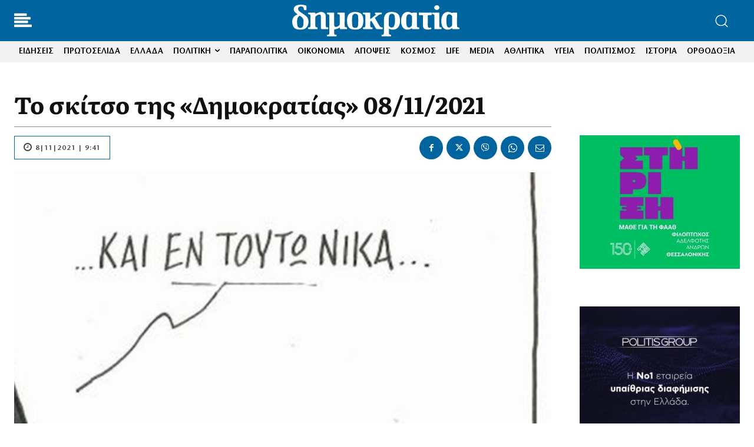

--- FILE ---
content_type: text/html; charset=UTF-8
request_url: https://www.dimokratia.gr/skitsa/537985/to-skitso-tis-dimokratias-08-11-2021/
body_size: 59492
content:
<!doctype html ><html lang="el" prefix="og: https://ogp.me/ns#"><head><title>Το σκίτσο της «Δημοκρατίας» 08/11/2021</title><meta charset="UTF-8" /><meta name="viewport" content="width=device-width, initial-scale=1.0"><link rel="pingback" href="https://www.dimokratia.gr/xmlrpc.php" /><link href='https://www.dimokratia.gr/wp-content/themes/Newspaper/images/icons/newspaper.woff?24' rel='preload' as='font' type='font/woff' crossorigin><link href='https://www.dimokratia.gr/fonts/StoneSansITCHellenic-Book.woff2' rel='preload' as='font' type='font/woff2' crossorigin><link href='https://www.dimokratia.gr/fonts/Literata-Bold.woff2' rel='preload' as='font' type='font/woff2' crossorigin><link rel="preload" fetchpriority="high" as="image" href="https://www.dimokratia.gr/wp-content/uploads/2021/11/και-εν-τούτω-νίκα-1-1068x623.jpg" imagesrcset="https://www.dimokratia.gr/wp-content/uploads/2021/11/και-εν-τούτω-νίκα-1-1068x623.jpg 1068w, https://www.dimokratia.gr/wp-content/uploads/2021/11/και-εν-τούτω-νίκα-1-696x406.jpg 696w, https://www.dimokratia.gr/wp-content/uploads/2021/11/και-εν-τούτω-νίκα-1.jpg 1200w" imagesizes="(max-width: 1068px) 100vw, 1068px"/><link rel="icon" type="image/png" href="https://www.dimokratia.gr/wp-content/uploads/2022/07/favicon-200x200-1.png"><meta name="description" content="Δείτε το εδώ:"/><meta name="robots" content="follow, index, max-snippet:-1, max-video-preview:-1, max-image-preview:large"/><link rel="canonical" href="https://www.dimokratia.gr/skitsa/537985/to-skitso-tis-dimokratias-08-11-2021/" /><meta property="og:locale" content="el_GR" /><meta property="og:type" content="article" /><meta property="og:title" content="Το σκίτσο της «Δημοκρατίας» 08/11/2021" /><meta property="og:description" content="Δείτε το εδώ:" /><meta property="og:url" content="https://www.dimokratia.gr/skitsa/537985/to-skitso-tis-dimokratias-08-11-2021/" /><meta property="og:site_name" content="δημοκρατία" /><meta property="article:publisher" content="https://www.facebook.com/dimokratianews.gr/" /><meta property="article:author" content="https://www.facebook.com/dimokratianews.gr/" /><meta property="article:tag" content="ΤΟ ΣΚΙΤΣΟ ΤΗΣ «ΔΗΜΟΚΡΑΤΙΑΣ» 08/11/2021" /><meta property="article:section" content="ΣΚΙΤΣΑ" /><meta property="og:image" content="https://www.dimokratia.gr/wp-content/uploads/2021/11/και-εν-τούτω-νίκα-1.jpg" /><meta property="og:image:secure_url" content="https://www.dimokratia.gr/wp-content/uploads/2021/11/και-εν-τούτω-νίκα-1.jpg" /><meta property="og:image:width" content="1200" /><meta property="og:image:height" content="700" /><meta property="og:image:alt" content="Το σκίτσο της «Δημοκρατίας» 08/11/2021" /><meta property="og:image:type" content="image/jpeg" /><meta property="article:published_time" content="2021-11-08T09:41:02+02:00" /><meta name="twitter:card" content="summary_large_image" /><meta name="twitter:title" content="Το σκίτσο της «Δημοκρατίας» 08/11/2021" /><meta name="twitter:description" content="Δείτε το εδώ:" /><meta name="twitter:image" content="https://www.dimokratia.gr/wp-content/uploads/2021/11/και-εν-τούτω-νίκα-1.jpg" /><meta name="twitter:label1" content="Written by" /><meta name="twitter:data1" content="Εφημερίδα ΔΗΜΟΚΡΑΤΙΑ" /><meta name="twitter:label2" content="Time to read" /><meta name="twitter:data2" content="Less than a minute" /> <script type="application/ld+json" class="rank-math-schema">{"@context":"https://schema.org","@graph":[{"@type":"Organization","@id":"https://www.dimokratia.gr/#organization","name":"\u0395\u03c6\u03b7\u03bc\u03b5\u03c1\u03af\u03b4\u03b1 \u03b4\u03b7\u03bc\u03bf\u03ba\u03c1\u03b1\u03c4\u03af\u03b1","url":"https://www.dimokratia.gr","sameAs":["https://www.facebook.com/dimokratianews.gr/"],"logo":{"@type":"ImageObject","@id":"https://www.dimokratia.gr/#logo","url":"https://www.dimokratia.gr/wp-content/uploads/2020/05/favicon-200x200-1.png","contentUrl":"https://www.dimokratia.gr/wp-content/uploads/2020/05/favicon-200x200-1.png","caption":"\u03b4\u03b7\u03bc\u03bf\u03ba\u03c1\u03b1\u03c4\u03af\u03b1","inLanguage":"el","width":"200","height":"200"}},{"@type":"WebSite","@id":"https://www.dimokratia.gr/#website","url":"https://www.dimokratia.gr","name":"\u03b4\u03b7\u03bc\u03bf\u03ba\u03c1\u03b1\u03c4\u03af\u03b1","publisher":{"@id":"https://www.dimokratia.gr/#organization"},"inLanguage":"el"},{"@type":"ImageObject","@id":"https://www.dimokratia.gr/wp-content/uploads/2021/11/\u03ba\u03b1\u03b9-\u03b5\u03bd-\u03c4\u03bf\u03cd\u03c4\u03c9-\u03bd\u03af\u03ba\u03b1-1.jpg","url":"https://www.dimokratia.gr/wp-content/uploads/2021/11/\u03ba\u03b1\u03b9-\u03b5\u03bd-\u03c4\u03bf\u03cd\u03c4\u03c9-\u03bd\u03af\u03ba\u03b1-1.jpg","width":"1200","height":"700","inLanguage":"el"},{"@type":"WebPage","@id":"https://www.dimokratia.gr/skitsa/537985/to-skitso-tis-dimokratias-08-11-2021/#webpage","url":"https://www.dimokratia.gr/skitsa/537985/to-skitso-tis-dimokratias-08-11-2021/","name":"\u03a4\u03bf \u03c3\u03ba\u03af\u03c4\u03c3\u03bf \u03c4\u03b7\u03c2 \u00ab\u0394\u03b7\u03bc\u03bf\u03ba\u03c1\u03b1\u03c4\u03af\u03b1\u03c2\u00bb 08/11/2021","datePublished":"2021-11-08T09:41:02+02:00","dateModified":"2021-11-08T09:41:02+02:00","isPartOf":{"@id":"https://www.dimokratia.gr/#website"},"primaryImageOfPage":{"@id":"https://www.dimokratia.gr/wp-content/uploads/2021/11/\u03ba\u03b1\u03b9-\u03b5\u03bd-\u03c4\u03bf\u03cd\u03c4\u03c9-\u03bd\u03af\u03ba\u03b1-1.jpg"},"inLanguage":"el"},{"@type":"Person","@id":"https://www.dimokratia.gr/author/gtonia/","name":"\u0395\u03c6\u03b7\u03bc\u03b5\u03c1\u03af\u03b4\u03b1 \u0394\u0397\u039c\u039f\u039a\u03a1\u0391\u03a4\u0399\u0391","url":"https://www.dimokratia.gr/author/gtonia/","image":{"@type":"ImageObject","@id":"https://secure.gravatar.com/avatar/152725654157d2f4ad12178226e9395bd32f0f4d3f8b55c1d7ac8c3fc2e4d37f?s=96&amp;d=mm&amp;r=g","url":"https://secure.gravatar.com/avatar/152725654157d2f4ad12178226e9395bd32f0f4d3f8b55c1d7ac8c3fc2e4d37f?s=96&amp;d=mm&amp;r=g","caption":"\u0395\u03c6\u03b7\u03bc\u03b5\u03c1\u03af\u03b4\u03b1 \u0394\u0397\u039c\u039f\u039a\u03a1\u0391\u03a4\u0399\u0391","inLanguage":"el"},"worksFor":{"@id":"https://www.dimokratia.gr/#organization"}},{"@type":"NewsArticle","headline":"\u03a4\u03bf \u03c3\u03ba\u03af\u03c4\u03c3\u03bf \u03c4\u03b7\u03c2 \u00ab\u0394\u03b7\u03bc\u03bf\u03ba\u03c1\u03b1\u03c4\u03af\u03b1\u03c2\u00bb 08/11/2021","datePublished":"2021-11-08T09:41:02+02:00","dateModified":"2021-11-08T09:41:02+02:00","articleSection":"\u03a3\u039a\u0399\u03a4\u03a3\u0391","author":{"@id":"https://www.dimokratia.gr/author/gtonia/","name":"\u0395\u03c6\u03b7\u03bc\u03b5\u03c1\u03af\u03b4\u03b1 \u0394\u0397\u039c\u039f\u039a\u03a1\u0391\u03a4\u0399\u0391"},"publisher":{"@id":"https://www.dimokratia.gr/#organization"},"description":"\u0394\u03b5\u03af\u03c4\u03b5 \u03c4\u03bf \u03b5\u03b4\u03ce:","name":"\u03a4\u03bf \u03c3\u03ba\u03af\u03c4\u03c3\u03bf \u03c4\u03b7\u03c2 \u00ab\u0394\u03b7\u03bc\u03bf\u03ba\u03c1\u03b1\u03c4\u03af\u03b1\u03c2\u00bb 08/11/2021","@id":"https://www.dimokratia.gr/skitsa/537985/to-skitso-tis-dimokratias-08-11-2021/#richSnippet","isPartOf":{"@id":"https://www.dimokratia.gr/skitsa/537985/to-skitso-tis-dimokratias-08-11-2021/#webpage"},"image":{"@id":"https://www.dimokratia.gr/wp-content/uploads/2021/11/\u03ba\u03b1\u03b9-\u03b5\u03bd-\u03c4\u03bf\u03cd\u03c4\u03c9-\u03bd\u03af\u03ba\u03b1-1.jpg"},"inLanguage":"el","mainEntityOfPage":{"@id":"https://www.dimokratia.gr/skitsa/537985/to-skitso-tis-dimokratias-08-11-2021/#webpage"}}]}</script> <link rel='dns-prefetch' href='//stats.wp.com' /><link rel="alternate" type="application/rss+xml" title="Ροή RSS &raquo; δημοκρατία" href="https://www.dimokratia.gr/feed/" /><link rel="alternate" type="application/rss+xml" title="Ροή Σχολίων &raquo; δημοκρατία" href="https://www.dimokratia.gr/comments/feed/" /><link rel="alternate" title="oEmbed (JSON)" type="application/json+oembed" href="https://www.dimokratia.gr/wp-json/oembed/1.0/embed?url=https%3A%2F%2Fwww.dimokratia.gr%2Fskitsa%2F537985%2Fto-skitso-tis-dimokratias-08-11-2021%2F" /><link rel="alternate" title="oEmbed (XML)" type="text/xml+oembed" href="https://www.dimokratia.gr/wp-json/oembed/1.0/embed?url=https%3A%2F%2Fwww.dimokratia.gr%2Fskitsa%2F537985%2Fto-skitso-tis-dimokratias-08-11-2021%2F&#038;format=xml" /><style id='wp-img-auto-sizes-contain-inline-css' type='text/css'>img:is([sizes=auto i],[sizes^="auto," i]){contain-intrinsic-size:3000px 1500px}
/*# sourceURL=wp-img-auto-sizes-contain-inline-css */</style><style>[]{content-visibility:auto;contain-intrinsic-size:1px 1000px;}</style><link rel='stylesheet' id='ep_general_styles-css' href='https://www.dimokratia.gr/wp-content/plugins/elasticpress/dist/css/general-styles.css?ver=66295efe92a630617c00' type='text/css' media='all' /><link rel='stylesheet' id='td-plugin-multi-purpose-css' href='https://www.dimokratia.gr/wp-content/plugins/td-composer/td-multi-purpose/style.css?ver=9c5a7338c90cbd82cb580e34cffb127f' type='text/css' media='all' /><link rel='stylesheet' id='md-inline-related-style-css' href='https://www.dimokratia.gr/wp-content/plugins/md-inline-related/assets/style.css?v=1769037926&#038;ver=1.0.5' type='text/css' media='all' /><link rel='stylesheet' id='td-theme-css' href='https://www.dimokratia.gr/wp-content/themes/Newspaper/style.css?ver=12.7.4' type='text/css' media='all' /><link rel='stylesheet' id='td-theme-child-css' href='https://www.dimokratia.gr/wp-content/themes/Newspaper-child/style.css?ver=12.7.4c' type='text/css' media='all' /><link rel='stylesheet' id='font_awesome-css' href='https://www.dimokratia.gr/wp-content/plugins/td-composer/assets/fonts/font-awesome/font-awesome.css?ver=9c5a7338c90cbd82cb580e34cffb127f' type='text/css' media='all' /><link rel='stylesheet' id='td-legacy-framework-front-style-css' href='https://www.dimokratia.gr/wp-content/plugins/td-composer/legacy/Newspaper/assets/css/td_legacy_main.css?ver=9c5a7338c90cbd82cb580e34cffb127f' type='text/css' media='all' /><link rel='stylesheet' id='tdb_style_cloud_templates_front-css' href='https://www.dimokratia.gr/wp-content/plugins/td-cloud-library/assets/css/tdb_main.css?ver=496e217dc78570a2932146e73f7c4a14' type='text/css' media='all' /> <script type="text/javascript" src="https://www.dimokratia.gr/wp-includes/js/jquery/jquery.min.js?ver=3.7.1" id="jquery-core-js"></script> <link rel="https://api.w.org/" href="https://www.dimokratia.gr/wp-json/" /><link rel="alternate" title="JSON" type="application/json" href="https://www.dimokratia.gr/wp-json/wp/v2/posts/537985" /><link rel="EditURI" type="application/rsd+xml" title="RSD" href="https://www.dimokratia.gr/xmlrpc.php?rsd" /><meta name="generator" content="WordPress 6.9" /><link rel='shortlink' href='https://www.dimokratia.gr/?p=537985' /><style type="text/css">/* DIMOKRATIA Apopseis Styles */
            .dimokratia-apopseis-wrapper {
                width: 100%;
                margin: 30px 0;
                padding: 0;
            }

            .dimokratia-apopseis-grid {
                display: flex;
                flex-wrap: nowrap;
                gap: 30px;
                justify-content: space-between;
            }

            .dimokratia-apopseis-item {
                flex: 0 1 calc(25% - 23px);
                width: calc(25% - 23px);
                background: #fff;
                border-radius: 8px;
                overflow: hidden;
                transition: transform 0.3s ease, box-shadow 0.3s ease;
            }

            .dimokratia-apopseis-item:hover {
                transform: translateY(-5px);
                box-shadow: 0 5px 20px rgba(0, 0, 0, 0.1);
            }

            .dimokratia-apopseis-link {
                display: block;
                text-decoration: none;
                color: inherit;
                padding: 20px;
                text-align: center;
            }

            .dimokratia-apopseis-avatar {
                margin: 0 auto 20px;
                width: 100px;
                height: 100px;
            }

            .dimokratia-apopseis-avatar img {
                width: 100px !important;
                height: 100px !important;
                border-radius: 50% !important;
                object-fit: cover;
                border: 3px solid #f0f0f0;
                transition: border-color 0.3s ease;
            }

            .dimokratia-apopseis-item:hover .dimokratia-apopseis-avatar img {
                border-color: #d32f2f;
            }

            .dimokratia-apopseis-content {
                padding: 0;
            }

            .dimokratia-apopseis-title {
                font-family: 'Literata', Georgia, serif !important;
                font-size: 20px;
                font-weight: 700;
                line-height: 1.4;
                margin: 0 0 10px 0;
                color: #222;
                transition: color 0.3s ease;
            }

            .dimokratia-apopseis-item:hover .dimokratia-apopseis-title {
                color: #d32f2f;
            }

            .dimokratia-apopseis-author {
                font-family: 'StoneSansITC', Arial, sans-serif !important;
                font-size: 14px;
                color: #666;
                margin: 0;
                font-weight: 600;
            }

            .dimokratia-apopseis-error,
            .dimokratia-apopseis-empty {
                padding: 20px;
                background: #fff3cd;
                border: 1px solid #ffc107;
                border-radius: 5px;
                color: #856404;
                text-align: center;
            }

            /* Responsive Design */
            @media (max-width: 992px) {
                .dimokratia-apopseis-grid {
                    flex-wrap: wrap;
                }

                .dimokratia-apopseis-item {
                    flex: 0 1 calc(50% - 15px);
                    width: calc(50% - 15px);
                }
            }

            @media (max-width: 768px) {
                .dimokratia-apopseis-grid {
                    flex-wrap: wrap;
                    gap: 20px;
                }

                .dimokratia-apopseis-item {
                    flex: 0 1 100%;
                    width: 100%;
                }
            }</style><style>/* Global Font Settings */
            .dsp-slider * {
                font-family: 'GothamNarrow-Book', sans-serif !important;
            }
            
            .dsp-slider .dsp-title,
            .dsp-slider .dsp-title a {
                font-family: 'GothamNarrow-Bold', sans-serif !important;
            }
            
            /* Button wrapper for centering */
            .dsp-slider .dsp-link-wrapper {
                text-align: center !important;
                margin-top: 20px !important;
                display: block !important;
                width: 100% !important;
            }
            
            /* Keep other content left-aligned */
            .dsp-slider .dsp-slide-content {
                text-align: left !important;
            }
            
            /* Modern Button Style */
            .dsp-slider .dsp-link {
                display: inline-flex !important;
                align-items: center;
                background: #0066A1 !important;
                color: white !important;
                padding: 12px 28px !important;
                text-decoration: none !important;
                text-transform: uppercase !important;
                letter-spacing: 1.2px !important;
                font-weight: 600 !important;
                font-size: 13px !important;
                transition: all 0.3s cubic-bezier(0.4, 0, 0.2, 1) !important;
                border-radius: 30px !important;
                box-shadow: 0 2px 8px rgba(0, 102, 161, 0.25) !important;
                position: relative !important;
                overflow: hidden !important;
                border: none !important;
            }
            
            .dsp-slider .dsp-link::before {
                content: '' !important;
                position: absolute !important;
                top: 0 !important;
                left: -100% !important;
                width: 100% !important;
                height: 100% !important;
                background: linear-gradient(90deg, transparent, rgba(255,255,255,0.2), transparent) !important;
                transition: left 0.5s ease !important;
            }
            
            .dsp-slider .dsp-link:hover {
                background: #004d7a !important;
                transform: translateY(-2px) !important;
                box-shadow: 0 4px 16px rgba(0, 102, 161, 0.35) !important;
                color: white !important;
            }
            
            .dsp-slider .dsp-link:hover::before {
                left: 100% !important;
            }
            
            .dsp-slider .dsp-link::after {
                content: '→' !important;
                margin-left: 8px !important;
                font-size: 16px !important;
                transition: transform 0.3s ease !important;
            }
            
            .dsp-slider .dsp-link:hover::after {
                transform: translateX(3px) !important;
            }
            
            /* Base Slider Styles */
            .dsp-slider {
                position: relative;
                width: 100%;
                overflow: hidden;
                background: #f5f5f5;
                -webkit-touch-callout: none;
                -webkit-user-select: none;
                -moz-user-select: none;
                -ms-user-select: none;
                user-select: none;
            }
            
            /* Ensure all images have consistent sizing */
            .dsp-slide-image {
                object-fit: cover !important;
                object-position: center !important;
                -webkit-backface-visibility: hidden;
                backface-visibility: hidden;
                transform: translateZ(0);
            }
            
            .dsp-slides-container {
                position: relative;
                width: 100%;
                height: 100%;
            }
            
            .dsp-slide {
                position: absolute;
                width: 100%;
                height: 100%;
                opacity: 0;
                transition: opacity 1s ease-in-out;
            }
            
            .dsp-slide.active {
                opacity: 1;
                position: relative;
            }
            
            /* Navigation Base */
            .dsp-nav {
                position: absolute;
                z-index: 10;
            }
            
            /* General Arrow Styles for All Designs */
            .dsp-arrows {
                position: absolute;
                top: 50%;
                transform: translateY(-50%);
                width: 100%;
                display: flex;
                justify-content: space-between;
                padding: 0 20px;
                pointer-events: none;
                z-index: 20;
            }
            
            .dsp-arrow {
                width: 50px;
                height: 50px;
                background: rgba(0,0,0,0.5);
                display: flex;
                align-items: center;
                justify-content: center;
                cursor: pointer;
                transition: all 0.3s ease;
                pointer-events: all;
                border-radius: 50%;
            }
            
            .dsp-arrow:hover {
                background: rgba(0,0,0,0.8);
                transform: scale(1.1);
            }
            
            .dsp-arrow::after {
                content: '';
                width: 12px;
                height: 12px;
                border-top: 2px solid white;
                border-right: 2px solid white;
            }
            
            .dsp-arrow.prev::after {
                transform: rotate(-135deg);
                margin-right: -3px;
            }
            
            .dsp-arrow.next::after {
                transform: rotate(45deg);
                margin-left: -3px;
            }

            /* All slider designs have been removed. Only Modern Hero Slider remains. */

            /* Responsive Styles */
            @media (max-width: 1024px) {
                /* Tablet adjustments */
            }

            @media (max-width: 768px) {
                /* Mobile layout */
                /* General mobile adjustments */
                .dsp-slider {
                    margin: 0 -15px;
                }

                .dsp-excerpt {
                    font-size: 16px !important;
                }

                .dsp-link {
                    padding: 12px 25px !important;
                    font-size: 12px !important;
                }
            }

            @media (max-width: 480px) {
                /* Small mobile adjustments */

                /* All designs on small screens */
                .dsp-title {
                    font-size: 24px !important;
                }

                .dsp-slider {
                    height: auto !important;
                    min-height: 500px;
                }
            }</style><style>.dimokratis-box {
                display: flex;
                align-items: flex-start;
                background: linear-gradient(135deg, #ffffff 0%, #f8f9fa 50%, #f0f1f3 100%);
                border-left: 5px solid #E02020;
                border-radius: 8px;
                padding: 25px 30px;
                margin: 30px 0;
                box-shadow:
                    0 4px 6px rgba(0, 0, 0, 0.07),
                    0 10px 20px rgba(224, 32, 32, 0.08),
                    inset 0 1px 0 rgba(255, 255, 255, 0.9);
                position: relative;
                overflow: hidden;
                transition: all 0.3s ease;
            }

            .dimokratis-box::before {
                content: '';
                position: absolute;
                top: 0;
                left: 0;
                right: 0;
                height: 3px;
                background: linear-gradient(90deg, #E02020 0%, #C01010 50%, #E02020 100%);
                opacity: 0.8;
            }

            .dimokratis-box:hover {
                box-shadow:
                    0 6px 12px rgba(0, 0, 0, 0.1),
                    0 15px 30px rgba(224, 32, 32, 0.12),
                    inset 0 1px 0 rgba(255, 255, 255, 0.9);
                transform: translateY(-2px);
            }

            .dimokratis-label {
                flex-shrink: 0;
                font-family: 'Literata', Georgia, serif;
                font-weight: 700;
                font-size: 20px;
                color: #ffffff;
                text-transform: uppercase;
                letter-spacing: 1px;
                background: linear-gradient(135deg, #E02020 0%, #C01010 100%);
                padding: 8px 16px;
                border-radius: 6px;
                margin-right: 20px;
                box-shadow:
                    0 2px 8px rgba(224, 32, 32, 0.3),
                    inset 0 1px 0 rgba(255, 255, 255, 0.2);
                position: relative;
                top: -2px;
                transition: all 0.3s ease;
            }

            .dimokratis-box:hover .dimokratis-label {
                transform: scale(1.05);
                box-shadow:
                    0 4px 12px rgba(224, 32, 32, 0.4),
                    inset 0 1px 0 rgba(255, 255, 255, 0.2);
            }

            .dimokratis-content {
                flex: 1;
                font-family: 'StoneSansITC', 'Stone Sans', -apple-system, BlinkMacSystemFont, "Segoe UI", Roboto, "Helvetica Neue", Arial, sans-serif;
                font-size: 17px;
                line-height: 1.7;
                color: #1a1a1a;
                font-weight: 400;
            }

            .dimokratis-content p {
                margin: 0 0 12px 0;
            }

            .dimokratis-content p:last-child {
                margin-bottom: 0;
            }

            .dimokratis-content strong,
            .dimokratis-content b {
                font-weight: 600;
                color: #000;
            }

            .dimokratis-content a {
                color: #E02020;
                text-decoration: none;
                border-bottom: 2px solid rgba(224, 32, 32, 0.3);
                transition: all 0.2s ease;
                font-weight: 500;
            }

            .dimokratis-content a:hover {
                color: #C01010;
                border-bottom-color: #C01010;
                background: rgba(224, 32, 32, 0.05);
            }

            @media (max-width: 768px) {
                .dimokratis-box {
                    flex-direction: column;
                    padding: 20px;
                    margin: 20px 0;
                }

                .dimokratis-label {
                    margin-right: 0;
                    margin-bottom: 15px;
                    font-size: 18px;
                    padding: 6px 12px;
                    align-self: flex-start;
                }

                .dimokratis-content {
                    font-size: 15px;
                }
            }

            @media (max-width: 480px) {
                .dimokratis-box {
                    padding: 15px;
                    border-radius: 6px;
                }

                .dimokratis-label {
                    font-size: 16px;
                    padding: 5px 10px;
                }

                .dimokratis-content {
                    font-size: 14px;
                    line-height: 1.6;
                }
            }</style><meta name="generator" content="easy-author-avatar-image 1.4"><style>img#wpstats{display:none}</style><style>#wp-admin-bar-td_license_notification { display: none !important; }
            .ab-item[href*="td_licence_panel"] { display: none !important; }</style> <script>window.tdb_global_vars = {"wpRestUrl":"https:\/\/www.dimokratia.gr\/wp-json\/","permalinkStructure":"\/%category%\/%post_id%\/%postname%\/"};
        window.tdb_p_autoload_vars = {"isAjax":false,"isAdminBarShowing":false,"autoloadStatus":"off","origPostEditUrl":null};</script>  <script type="text/javascript" id="td-generated-header-js">var tdBlocksArray = []; //here we store all the items for the current page

	    // td_block class - each ajax block uses a object of this class for requests
	    function tdBlock() {
		    this.id = '';
		    this.block_type = 1; //block type id (1-234 etc)
		    this.atts = '';
		    this.td_column_number = '';
		    this.td_current_page = 1; //
		    this.post_count = 0; //from wp
		    this.found_posts = 0; //from wp
		    this.max_num_pages = 0; //from wp
		    this.td_filter_value = ''; //current live filter value
		    this.is_ajax_running = false;
		    this.td_user_action = ''; // load more or infinite loader (used by the animation)
		    this.header_color = '';
		    this.ajax_pagination_infinite_stop = ''; //show load more at page x
	    }

        // td_js_generator - mini detector
        ( function () {
            var htmlTag = document.getElementsByTagName("html")[0];

	        if ( navigator.userAgent.indexOf("MSIE 10.0") > -1 ) {
                htmlTag.className += ' ie10';
            }

            if ( !!navigator.userAgent.match(/Trident.*rv\:11\./) ) {
                htmlTag.className += ' ie11';
            }

	        if ( navigator.userAgent.indexOf("Edge") > -1 ) {
                htmlTag.className += ' ieEdge';
            }

            if ( /(iPad|iPhone|iPod)/g.test(navigator.userAgent) ) {
                htmlTag.className += ' td-md-is-ios';
            }

            var user_agent = navigator.userAgent.toLowerCase();
            if ( user_agent.indexOf("android") > -1 ) {
                htmlTag.className += ' td-md-is-android';
            }

            if ( -1 !== navigator.userAgent.indexOf('Mac OS X')  ) {
                htmlTag.className += ' td-md-is-os-x';
            }

            if ( /chrom(e|ium)/.test(navigator.userAgent.toLowerCase()) ) {
               htmlTag.className += ' td-md-is-chrome';
            }

            if ( -1 !== navigator.userAgent.indexOf('Firefox') ) {
                htmlTag.className += ' td-md-is-firefox';
            }

            if ( -1 !== navigator.userAgent.indexOf('Safari') && -1 === navigator.userAgent.indexOf('Chrome') ) {
                htmlTag.className += ' td-md-is-safari';
            }

            if( -1 !== navigator.userAgent.indexOf('IEMobile') ){
                htmlTag.className += ' td-md-is-iemobile';
            }

        })();

        var tdLocalCache = {};

        ( function () {
            "use strict";

            tdLocalCache = {
                data: {},
                remove: function (resource_id) {
                    delete tdLocalCache.data[resource_id];
                },
                exist: function (resource_id) {
                    return tdLocalCache.data.hasOwnProperty(resource_id) && tdLocalCache.data[resource_id] !== null;
                },
                get: function (resource_id) {
                    return tdLocalCache.data[resource_id];
                },
                set: function (resource_id, cachedData) {
                    tdLocalCache.remove(resource_id);
                    tdLocalCache.data[resource_id] = cachedData;
                }
            };
        })();

    
    
var td_viewport_interval_list=[{"limitBottom":767,"sidebarWidth":228},{"limitBottom":1018,"sidebarWidth":300},{"limitBottom":1140,"sidebarWidth":324}];
var tdc_is_installed="yes";
var tdc_domain_active=false;
var td_ajax_url="https:\/\/www.dimokratia.gr\/wp-admin\/admin-ajax.php?td_theme_name=Newspaper&v=12.7.4";
var td_get_template_directory_uri="https:\/\/www.dimokratia.gr\/wp-content\/plugins\/td-composer\/legacy\/common";
var tds_snap_menu="";
var tds_logo_on_sticky="";
var tds_header_style="3";
var td_please_wait="\u03a0\u03b1\u03c1\u03b1\u03ba\u03b1\u03bb\u03bf\u03cd\u03bc\u03b5 \u03c0\u03b5\u03c1\u03b9\u03bc\u03ad\u03bd\u03b5\u03c4\u03b5...";
var td_email_user_pass_incorrect="\u03a7\u03c1\u03ae\u03c3\u03c4\u03b7\u03c2 \u03ae \u03ba\u03c9\u03b4\u03b9\u03ba\u03cc\u03c2 \u03bb\u03b1\u03bd\u03b8\u03b1\u03c3\u03bc\u03ad\u03bd\u03bf\u03c2!";
var td_email_user_incorrect="Email \u03ae \u03cc\u03bd\u03bf\u03bc\u03b1 \u03c7\u03c1\u03ae\u03c3\u03c4\u03b7 \u03bb\u03b1\u03bd\u03b8\u03b1\u03c3\u03bc\u03ad\u03bd\u03bf!";
var td_email_incorrect="Email \u03bb\u03b1\u03bd\u03b8\u03b1\u03c3\u03bc\u03ad\u03bd\u03bf!";
var td_user_incorrect="Username incorrect!";
var td_email_user_empty="Email or username empty!";
var td_pass_empty="Pass empty!";
var td_pass_pattern_incorrect="Invalid Pass Pattern!";
var td_retype_pass_incorrect="Retyped Pass incorrect!";
var tds_more_articles_on_post_enable="";
var tds_more_articles_on_post_time_to_wait="";
var tds_more_articles_on_post_pages_distance_from_top=0;
var tds_captcha="";
var tds_theme_color_site_wide="#00669f";
var tds_smart_sidebar="enabled";
var tdThemeName="Newspaper";
var tdThemeNameWl="Newspaper";
var td_magnific_popup_translation_tPrev="\u03a0\u03c1\u03bf\u03b7\u03b3\u03bf\u03cd\u03bc\u03b5\u03bd\u03bf (\u039a\u03bf\u03c5\u03bc\u03c0\u03af \u03b1\u03c1\u03b9\u03c3\u03c4\u03b5\u03c1\u03bf\u03cd \u03b2\u03ad\u03bb\u03bf\u03c5\u03c2)";
var td_magnific_popup_translation_tNext="\u0395\u03c0\u03cc\u03bc\u03b5\u03bd\u03bf (\u039a\u03bf\u03c5\u03bc\u03c0\u03af \u03b4\u03b5\u03be\u03b9\u03bf\u03cd \u03b2\u03ad\u03bb\u03bf\u03c5\u03c2)";
var td_magnific_popup_translation_tCounter="%curr% \u03b1\u03c0\u03cc %total%";
var td_magnific_popup_translation_ajax_tError="\u03a4\u03bf \u03c0\u03b5\u03c1\u03b9\u03b5\u03c7\u03cc\u03bc\u03b5\u03bd\u03bf \u03b1\u03c0\u03cc %url% \u03b4\u03b5\u03bd \u03ae\u03c4\u03b1\u03bd \u03b4\u03c5\u03bd\u03b1\u03c4\u03cc \u03bd\u03b1 \u03c6\u03bf\u03c1\u03c4\u03c9\u03b8\u03b5\u03af.";
var td_magnific_popup_translation_image_tError="\u0397 \u03b5\u03b9\u03ba\u03cc\u03bd\u03b1 #%curr% \u03b4\u03b5\u03bd \u03ae\u03c4\u03b1\u03bd \u03b4\u03c5\u03bd\u03b1\u03c4\u03cc \u03bd\u03b1 \u03c6\u03bf\u03c1\u03c4\u03c9\u03b8\u03b5\u03af.";
var tdBlockNonce="ec5c63cab2";
var tdMobileMenu="enabled";
var tdMobileSearch="enabled";
var tdDateNamesI18n={"month_names":["\u0399\u03b1\u03bd\u03bf\u03c5\u03ac\u03c1\u03b9\u03bf\u03c2","\u03a6\u03b5\u03b2\u03c1\u03bf\u03c5\u03ac\u03c1\u03b9\u03bf\u03c2","\u039c\u03ac\u03c1\u03c4\u03b9\u03bf\u03c2","\u0391\u03c0\u03c1\u03af\u03bb\u03b9\u03bf\u03c2","\u039c\u03ac\u03b9\u03bf\u03c2","\u0399\u03bf\u03cd\u03bd\u03b9\u03bf\u03c2","\u0399\u03bf\u03cd\u03bb\u03b9\u03bf\u03c2","\u0391\u03cd\u03b3\u03bf\u03c5\u03c3\u03c4\u03bf\u03c2","\u03a3\u03b5\u03c0\u03c4\u03ad\u03bc\u03b2\u03c1\u03b9\u03bf\u03c2","\u039f\u03ba\u03c4\u03ce\u03b2\u03c1\u03b9\u03bf\u03c2","\u039d\u03bf\u03ad\u03bc\u03b2\u03c1\u03b9\u03bf\u03c2","\u0394\u03b5\u03ba\u03ad\u03bc\u03b2\u03c1\u03b9\u03bf\u03c2"],"month_names_short":["\u0399\u03b1\u03bd","\u03a6\u03b5\u03b2","\u039c\u03b1\u03c1","\u0391\u03c0\u03c1","\u039c\u03ac\u03b9","\u0399\u03bf\u03cd\u03bd","\u0399\u03bf\u03cd\u03bb","\u0391\u03c5\u03b3","\u03a3\u03b5\u03c0","\u039f\u03ba\u03c4","\u039d\u03bf\u03ad","\u0394\u03b5\u03ba"],"day_names":["\u039a\u03c5\u03c1\u03b9\u03b1\u03ba\u03ae","\u0394\u03b5\u03c5\u03c4\u03ad\u03c1\u03b1","\u03a4\u03c1\u03af\u03c4\u03b7","\u03a4\u03b5\u03c4\u03ac\u03c1\u03c4\u03b7","\u03a0\u03ad\u03bc\u03c0\u03c4\u03b7","\u03a0\u03b1\u03c1\u03b1\u03c3\u03ba\u03b5\u03c5\u03ae","\u03a3\u03ac\u03b2\u03b2\u03b1\u03c4\u03bf"],"day_names_short":["\u039a\u03c5","\u0394\u03b5","\u03a4\u03c1","\u03a4\u03b5","\u03a0\u03b5","\u03a0\u03b1","\u03a3\u03b1"]};
var tdb_modal_confirm="\u03b1\u03c0\u03bf\u03b8\u03b7\u03ba\u03b5\u03cd\u03c3\u03b5\u03c4\u03b5";
var tdb_modal_cancel="\u039c\u03b1\u03c4\u03b1\u03af\u03c9\u03c3\u03b7";
var tdb_modal_confirm_alt="\u039d\u03b1\u03af";
var tdb_modal_cancel_alt="\u03cc\u03c7\u03b9";
var td_deploy_mode="deploy";
var td_ad_background_click_link="";
var td_ad_background_click_target="";</script> <link rel="apple-touch-icon" sizes="180x180" href="/apple-touch-icon.png?v=algaeNNeeo"><link rel="icon" type="image/png" sizes="32x32" href="/favicon-32x32.png?v=algaeNNeeo"><link rel="icon" type="image/png" sizes="16x16" href="/favicon-16x16.png?v=algaeNNeeo"><link rel="mask-icon" href="/safari-pinned-tab.svg?v=algaeNNeeo" color="#00669f"><link rel="shortcut icon" href="/favicon.ico?v=algaeNNeeo"><meta name="msapplication-TileColor" content="#ffffff"><meta name="theme-color" content="#ffffff"><meta name="follow_it-verification-code" content="h4SAJVQ2J06p8EjgwB9m"/> <script async src="https://www.googletagmanager.com/gtag/js?id=UA-23689929-1"></script> <script>window.dataLayer = window.dataLayer || [];
  function gtag(){dataLayer.push(arguments);}
  gtag('js', new Date());

  gtag('config', 'UA-23689929-1');</script><link rel="icon" href="https://www.dimokratia.gr/wp-content/uploads/2022/07/favicon-200x200-1.png" sizes="32x32" /><link rel="icon" href="https://www.dimokratia.gr/wp-content/uploads/2022/07/favicon-200x200-1.png" sizes="192x192" /><link rel="apple-touch-icon" href="https://www.dimokratia.gr/wp-content/uploads/2022/07/favicon-200x200-1.png" /><meta name="msapplication-TileImage" content="https://www.dimokratia.gr/wp-content/uploads/2022/07/favicon-200x200-1.png" /> <script async src="https://securepubads.g.doubleclick.net/tag/js/gpt.js"></script> <script>var googletag = googletag || {};
        googletag.cmd = googletag.cmd || [];
        var mdAdsConsoleLogging = true;
        
        // MINOANDESIGN logging helper
        function MINOANDESIGNLog(message, data = null) {
            if (!mdAdsConsoleLogging) return;
            
            var timestamp = new Date().toLocaleTimeString();
            if (data) {
                console.log('%c[MINOANDESIGN ' + timestamp + '] ' + message, 'color: #3498db; font-weight: bold;', data);
            } else {
                console.log('%c[MINOANDESIGN ' + timestamp + '] ' + message, 'color: #3498db; font-weight: bold;');
            }
        }</script> <style>/* Essential Ad Styles */
        .centered {
            clear: both;
            width: 100%;
            display: inline-block;
            text-align: center;
            margin: 15px auto;
        }
        
        .gAdLeft {
            float: left;
            margin: 0 15px 0 0;
        }
        
        @media (min-width: 768px) {
            .mobile_only { display: none !important; }
        }
        
        @media (max-width: 767px) {
            .desktop_only { display: none !important; }
            .gAdLeft {
                float: none !important;
                width: 100%;
                text-align: center;
                margin: 5px auto 1.75em auto !important;
            }
        }</style> <script>let isMobile = false;
        
        MINOANDESIGNLog('🚀 Initializing Ad Manager');
        MINOANDESIGNLog('Device type: ' + (isMobile ? 'Mobile' : 'Desktop'));
        MINOANDESIGNLog('Domain: dimokratia.gr');
        MINOANDESIGNLog('Network Code: 108383108');

        googletag.cmd.push(function () {
            MINOANDESIGNLog('📊 Starting GPT configuration');
            
            // Size mappings
            var inline_mb_only = googletag.sizeMapping()
                .addSize([0, 0], [[300, 600], [300, 250]])
                .addSize([768, 0], [])
                .build();

            var inline1 = googletag.sizeMapping()
                .addSize([0, 0], [[300, 600], [300, 250]])
                .addSize([388, 0], [[300, 600], [336, 280], [300, 250]])
                .addSize([768, 0], [[336, 280], [300, 250]])
                .addSize([1024, 0], [[336, 280], [300, 250]])
                .build();

            var inline2 = googletag.sizeMapping()
                .addSize([0, 0], [[300, 250]])
                .addSize([388, 0], [[336, 280], [300, 250]])
                .addSize([768, 0], [[336, 280], [300, 250]])
                .addSize([1024, 0], [[336, 280], [300, 250]])
                .build();

            var billboard = googletag.sizeMapping()
                .addSize([0, 0], [[300, 250], [320, 100], [320, 50]])
                .addSize([340, 0], [[336, 280], [300, 250], [320, 100], [320, 50]])
                .addSize([768, 0], [[728, 90]])
                .addSize([1024, 0], [[970, 250], [970, 90], [728, 90]])
                .build();

            var sidebar1 = googletag.sizeMapping()
                .addSize([0, 0], [[300, 600], [300, 250]])
                .addSize([340, 0], [[300, 600], [336, 280], [300, 250]])
                .addSize([768, 0], [[300, 250]])
                .addSize([1024, 0], [[300, 250]])
                .build();
			
            var sidebar = googletag.sizeMapping()
                .addSize([0, 0], [])
                .addSize([340, 0], [])
                .addSize([768, 0], [[300, 600], [300, 250]])
                .addSize([1024, 0], [[300, 600], [300, 250]])
                .build();

		    var infeed = googletag.sizeMapping()
                .addSize([0, 0], [300, 250])
                .addSize([768, 0], [])
                .addSize([1024, 0], [])
                .build();

            var adCount = 0;
            
            // Page targeting parameters
            var targetingParams = {};
            
                        targetingParams.type = 'post';
                        
                        
                        
                        
                        
                        targetingParams.id = '537985';
                        
            if (mdAdsConsoleLogging) {
                console.group('%c[MINOANDESIGN] Page Summary', 'color: #d35400; font-weight: bold;');
                console.log('Template Type:', targetingParams.type || 'unknown');
                console.log('Network Code: 108383108');
                console.log('Domain: dimokratia.gr');
                console.log('Current targeting:', targetingParams);
                console.groupEnd();
            }

                            MINOANDESIGNLog('📄 Defining single post ad slots');
                googletag.defineSlot('/108383108/dimokratia.gr/article_end', [[336, 280], [300, 250]], 'MINOANDESIGN-gpt-ad-article_end').defineSizeMapping(inline2).addService(googletag.pubads());
				googletag.defineSlot('/108383108/dimokratia.gr/inline1', [[300, 600], [336, 280], [300, 250]], 'MINOANDESIGN-gpt-ad-inline1').defineSizeMapping(inline2).addService(googletag.pubads());
                adCount += 2;

                if (isMobile) {
                    MINOANDESIGNLog('📱 Defining mobile ad slots');
                    googletag.defineSlot('/108383108/dimokratia.gr/infeed1', [[300, 600], [336, 280], [300, 250]], 'MINOANDESIGN-gpt-ad-infeed1').defineSizeMapping(infeed).addService(googletag.pubads());
                    googletag.defineSlot('/108383108/dimokratia.gr/infeed2', [[300, 600], [336, 280], [300, 250]], 'MINOANDESIGN-gpt-ad-infeed2').defineSizeMapping(infeed).addService(googletag.pubads());
                    googletag.defineSlot('/108383108/dimokratia.gr/infeed3', [[300, 600], [336, 280], [300, 250]], 'MINOANDESIGN-gpt-ad-infeed3').defineSizeMapping(infeed).addService(googletag.pubads());
                    googletag.defineSlot('/108383108/dimokratia.gr/infeed4', [[300, 600], [336, 280], [300, 250]], 'MINOANDESIGN-gpt-ad-infeed4').defineSizeMapping(infeed).addService(googletag.pubads());
                    adCount += 3;
                                        googletag.defineSlot('/108383108/dimokratia.gr/inline2', [[300, 600], [336, 280], [300, 250]], 'MINOANDESIGN-gpt-ad-inline2').defineSizeMapping(inline_mb_only).addService(googletag.pubads());
                    adCount++;
                                                                            }
            
                        if (!isMobile) {
                MINOANDESIGNLog('💻 Defining desktop ad slots');
                googletag.defineSlot('/108383108/dimokratia.gr/sidebar1', [[300, 600], [336, 280], [300, 250]], 'MINOANDESIGN-gpt-ad-sidebar1').defineSizeMapping(sidebar).addService(googletag.pubads());
                googletag.defineSlot('/108383108/dimokratia.gr/sidebar2', [[300, 600], [336, 280], [300, 250]], 'MINOANDESIGN-gpt-ad-sidebar2').defineSizeMapping(sidebar).addService(googletag.pubads());
                googletag.defineSlot('/108383108/dimokratia.gr/sidebar3', [[300, 600], [336, 280], [300, 250]], 'MINOANDESIGN-gpt-ad-sidebar3').defineSizeMapping(sidebar).addService(googletag.pubads());
                googletag.defineSlot('/108383108/dimokratia.gr/sidebar4', [[300, 600], [336, 280], [300, 250]], 'MINOANDESIGN-gpt-ad-sidebar4').defineSizeMapping(sidebar).addService(googletag.pubads());
                googletag.defineSlot('/108383108/dimokratia.gr/billboard1', [[970, 250], [970, 90], [728, 90], [336, 280], [300, 250], [320, 100], [320, 50]], 'MINOANDESIGN-gpt-ad-billboard1').defineSizeMapping(billboard).addService(googletag.pubads());
                adCount += 5;
            }
            
            			
            
            if (mdAdsConsoleLogging) console.log('Total Ad Positions defined:', adCount);

            // Set targeting
                        googletag.pubads().setTargeting('type', 'post');
            if (mdAdsConsoleLogging) console.warn('MINOANDESIGN Ad Manager: \ntype -> post');
            
            
            
            
            
                        googletag.pubads().setTargeting('id', '537985');
            if (mdAdsConsoleLogging) console.warn('MINOANDESIGN Ad Manager: \nid -> 537985');
            
            
            
                        googletag.pubads().setTargeting('category', ['skitsa']);
            if (mdAdsConsoleLogging) console.warn('MINOANDESIGN Ad Manager: \ncategory -> [skitsa]');
                        googletag.pubads().setTargeting('post_tag', ['to-skitso-tis-dimokratias-08-11-2021']);
            if (mdAdsConsoleLogging) console.warn('MINOANDESIGN Ad Manager: \npost_tag -> [to-skitso-tis-dimokratias-08-11-2021]');
            
            // Event listeners for debugging
            googletag.pubads().addEventListener('slotRenderEnded', function(event) {
                var slotInfo = {
                    advertiserId: event.advertiserId,
                    campaignId: event.campaignId,
                    size: event.size,
                    isEmpty: event.isEmpty
                };
                
                if (event.isEmpty) {
                    MINOANDESIGNLog('⚠️ Empty slot rendered: ' + event.slot.getSlotElementId(), slotInfo);
                } else {
                    MINOANDESIGNLog('✅ Slot rendered: ' + event.slot.getSlotElementId(), slotInfo);
                }
            });
            
            googletag.pubads().addEventListener('impressionViewable', function(event) {
                MINOANDESIGNLog('👁️ Impression viewable: ' + event.slot.getSlotElementId());
            });
            
            googletag.pubads().addEventListener('slotOnload', function(event) {
                MINOANDESIGNLog('📦 Slot loaded: ' + event.slot.getSlotElementId());
            });
            
            googletag.pubads().addEventListener('slotRequested', function(event) {
                MINOANDESIGNLog('🔄 Slot requested: ' + event.slot.getSlotElementId());
            });

            // Configuration
            googletag.pubads().collapseEmptyDivs();
            googletag.pubads().setCentering(true);
            googletag.pubads().enableSingleRequest();
            googletag.pubads().enableLazyLoad({
                fetchMarginPercent: 50,  
                renderMarginPercent: 50,  
                mobileScaling: 1.0  
            });
            
            googletag.enableServices();
            MINOANDESIGNLog('✅ Google Publisher Tag services enabled');
            MINOANDESIGNLog('Device type: ' + (isMobile ? 'Mobile' : 'Desktop'));
            if (mdAdsConsoleLogging) console.log('%c[MINOANDESIGN] Ad Manager initialization complete', 'color: #27ae60; font-weight: bold;');
        });</script> <style id="td-inline-css-aggregated">@media (max-width:767px){.td-header-desktop-wrap{display:none}}@media (min-width:767px){.td-header-mobile-wrap{display:none}}:root{--today-news-dark-bg:#000000;--today-news-accent:#CE0000;--today-news-white:#FFFFFF;--today-news-white-transparent:rgba(255,255,255,0.75);--today-news-white-transparent2:rgba(255,255,255,0.1);--today-news-dark-gray:#222222;--today-news-light-gray:#d8d8d8;--amsonia-primary-color:#366BD9;--amsonia-accent-color:#6D9AF8;--amsonia-dark:#060E2F;--amsonia-white:#FFFFFF;--amsonia-off-white:#eaecf8;--amsonia-gray:#9191A1;--amsonia-dark-blue:#354792}@font-face{font-family:"StoneSansITC";src:local("StoneSansITC"),url("https://www.dimokratia.gr/fonts/StoneSansITCHellenic-Book.woff2") format("woff");font-display:swap}@font-face{font-family:"Literata";src:local("Literata"),url("https://www.dimokratia.gr/fonts/Literata-Bold.woff2") format("woff");font-display:swap}.td-page-title,.td-category-title-holder .td-page-title{font-family:StoneSansITC;font-size:35px}.td-page-content p,.td-page-content li,.td-page-content .td_block_text_with_title,.wpb_text_column p{font-size:18px}.td-page-content h1,.wpb_text_column h1{font-family:StoneSansITC}.td-page-content h2,.wpb_text_column h2{font-family:StoneSansITC}.td-page-content h3,.wpb_text_column h3{font-family:StoneSansITC}.td-page-content h4,.wpb_text_column h4{font-family:StoneSansITC}.td-page-content h5,.wpb_text_column h5{font-family:StoneSansITC}.td-page-content h6,.wpb_text_column h6{font-family:StoneSansITC}:root{--td_excl_label:'ΑΠΟΚΛΕΙΣΤΙΚΌΣ';--td_theme_color:#00669f;--td_slider_text:rgba(0,102,159,0.7);--td_mobile_menu_color:#00669f;--td_mobile_gradient_one_mob:#00669f;--td_mobile_gradient_two_mob:#00669f}.tdm-btn-style1{background-color:#00669f}.tdm-btn-style2:before{border-color:#00669f}.tdm-btn-style2{color:#00669f}.tdm-btn-style3{-webkit-box-shadow:0 2px 16px #00669f;-moz-box-shadow:0 2px 16px #00669f;box-shadow:0 2px 16px #00669f}.tdm-btn-style3:hover{-webkit-box-shadow:0 4px 26px #00669f;-moz-box-shadow:0 4px 26px #00669f;box-shadow:0 4px 26px #00669f}.tdi_2{min-height:0}.td-header-mobile-wrap{position:relative;width:100%}@media (max-width:767px){.tdi_2:before{content:'';display:block;width:100vw;height:100%;position:absolute;left:50%;transform:translateX(-50%);box-shadow:0px 6px 8px 0px rgba(0,0,0,0.08);z-index:20;pointer-events:none}@media (max-width:767px){.tdi_2:before{width:100%}}}@media (max-width:767px){.tdi_2{width:100%!important;position:relative}}@media (max-width:767px){.tdi_1_rand_style{background-color:#00649e!important}}.tdi_4,.tdi_4 .tdc-columns{min-height:0}.tdi_4,.tdi_4 .tdc-columns{display:block}.tdi_4 .tdc-columns{width:100%}.tdi_4:before,.tdi_4:after{display:table}@media (min-width:767px){.tdi_4.tdc-row-content-vert-center,.tdi_4.tdc-row-content-vert-center .tdc-columns{display:flex;align-items:center;flex:1}.tdi_4.tdc-row-content-vert-bottom,.tdi_4.tdc-row-content-vert-bottom .tdc-columns{display:flex;align-items:flex-end;flex:1}.tdi_4.tdc-row-content-vert-center .td_block_wrap{vertical-align:middle}.tdi_4.tdc-row-content-vert-bottom .td_block_wrap{vertical-align:bottom}}@media (max-width:767px){.tdi_4,.tdi_4 .tdc-columns{display:flex;flex-direction:row;flex-wrap:nowrap;justify-content:flex-end;align-items:center}.tdi_4 .tdc-columns{width:100%}.tdi_4:before,.tdi_4:after{display:none}@media (min-width:768px){.tdi_4{margin-left:-0px;margin-right:-0px}.tdi_4 .tdc-row-video-background-error,.tdi_4>.vc_column,.tdi_4>.tdc-columns>.vc_column{padding-left:0px;padding-right:0px}}}@media (max-width:767px){.tdi_4{padding-top:4px!important;padding-bottom:4px!important;width:100%!important;position:relative}}@media (max-width:767px){.tdi_3_rand_style{background-color:#00669f!important}}.tdi_6{vertical-align:baseline}.tdi_6>.wpb_wrapper,.tdi_6>.wpb_wrapper>.tdc-elements{display:block}.tdi_6>.wpb_wrapper>.tdc-elements{width:100%}.tdi_6>.wpb_wrapper>.vc_row_inner{width:auto}.tdi_6>.wpb_wrapper{width:auto;height:auto}@media (max-width:767px){.tdi_6{display:inline-block!important}}.tdi_7{margin-bottom:0px!important}@media (max-width:767px){.tdi_7{margin-bottom:-!important}}.tdm-popup-modal-prevent-scroll{overflow:hidden}.tdm-popup-modal-wrap,.tdm-popup-modal-bg{top:0;left:0;width:100%;height:100%}.tdm-popup-modal-wrap{position:fixed;display:flex;z-index:10002}.tdm-popup-modal-bg{position:absolute}.tdm-popup-modal{display:flex;flex-direction:column;position:relative;background-color:#fff;width:700px;max-width:100%;max-height:100%;border-radius:3px;overflow:hidden;z-index:1}.tdm-pm-header{display:flex;align-items:center;width:100%;padding:19px 25px 16px;z-index:10}.tdm-pmh-title{margin:0;padding:0;font-size:18px;line-height:1.2;font-weight:600;color:#1D2327}a.tdm-pmh-title:hover{color:var(--td_theme_color,#4db2ec)}.tdm-pmh-close{position:relative;margin-left:auto;font-size:14px;color:#878d93;cursor:pointer}.tdm-pmh-close *{pointer-events:none}.tdm-pmh-close svg{width:14px;fill:#878d93}.tdm-pmh-close:hover{color:#000}.tdm-pmh-close:hover svg{fill:#000}.tdm-pm-body{flex:1;padding:30px 25px;overflow:auto;overflow-x:hidden}.tdm-pm-body>p:empty{display:none}.tdm-pm-body .tdc-row:not([class*='stretch_row_']),.tdm-pm-body .tdc-row-composer:not([class*='stretch_row_']){width:auto!important;max-width:1240px}.tdm-popup-modal-over-screen,.tdm-popup-modal-over-screen .tdm-pm-body .tdb_header_search .tdb-search-form,.tdm-popup-modal-over-screen .tdm-pm-body .tdb_header_logo .tdb-logo-a,.tdm-popup-modal-over-screen .tdm-pm-body .tdb_header_logo h1{pointer-events:none}.tdm-popup-modal-over-screen .tdm-btn{pointer-events:none!important}.tdm-popup-modal-over-screen .tdm-popup-modal-bg{opacity:0;transition:opacity .2s ease-in}.tdm-popup-modal-over-screen.tdm-popup-modal-open .tdm-popup-modal-bg{opacity:1;transition:opacity .2s ease-out}.tdm-popup-modal-over-screen.tdm-popup-modal-open .tdm-popup-modal,.tdm-popup-modal-over-screen.tdm-popup-modal-open .tdm-pm-body .tdb_header_search .tdb-search-form,.tdm-popup-modal-over-screen.tdm-popup-modal-open .tdm-pm-body .tdb_header_logo .tdb-logo-a,.tdm-popup-modal-over-screen.tdm-popup-modal-open .tdm-pm-body .tdb_header_logo h1{pointer-events:auto}.tdm-popup-modal-over-screen.tdm-popup-modal-open .tdm-btn{pointer-events:auto!important}.tdm-popup-modal:hover .td-admin-edit{display:block;z-index:11}body .tdi_7{display:inline-block}#tdm-popup-modal-modal{align-items:center;justify-content:flex-start}#tdm-popup-modal-modal.tdm-popup-modal-over-screen .tdm-popup-modal{opacity:0;transform:translateX(calc(-100% - 1px));transition:opacity .2s ease-in,transform .2s ease-in}#tdm-popup-modal-modal.tdm-popup-modal-over-screen.tdm-popup-modal-open .tdm-popup-modal{opacity:1;transform:translateX(0);transition:opacity .2s ease-out,transform .2s ease-out}#tdm-popup-modal-modal .tdm-popup-modal{width:400px;height:100vh;box-shadow:0px 2px 4px 0px rgba(0,0,0,0.2)}#tdm-popup-modal-modal .tdm-pm-header{display:flex;padding:20px;border-width:0px;border-style:solid;border-color:#EBEBEB}#tdm-popup-modal-modal .tdm-pmh-close{font-size:30px;top:0px}#tdm-popup-modal-modal .tdm-pmh-close svg{width:30px}#tdm-popup-modal-modal .tdm-pm-body{padding:10px}@media (min-width:783px){.admin-bar .tdm-popup-modal-wrap{padding-top:32px}}@media (max-width:782px){.admin-bar .tdm-popup-modal-wrap{padding-top:46px}}@media (min-width:1141px){.tdm-pm-body .tdc-row:not([class*='stretch_row_']),.tdm-pm-body .tdc-row-composer:not([class*='stretch_row_']){padding-left:24px;padding-right:24px}}@media (min-width:1019px) and (max-width:1140px){.tdm-pm-body .tdc-row:not([class*='stretch_row_']),.tdm-pm-body .tdc-row-composer:not([class*='stretch_row_']){padding-left:20px;padding-right:20px}}@media (max-width:767px){.tdm-pm-body .tdc-row:not([class*='stretch_row_']){padding-left:20px;padding-right:20px}}@media (min-width:1019px) and (max-width:1140px){#tdm-popup-modal-modal .tdm-pm-header{border-width:0px;border-style:solid;border-color:#EBEBEB}}@media (min-width:768px) and (max-width:1018px){#tdm-popup-modal-modal .tdm-pm-header{border-width:0px;border-style:solid;border-color:#EBEBEB}}@media (max-width:767px){#tdm-popup-modal-modal .tdm-pm-header{border-width:0px;border-style:solid;border-color:#EBEBEB}}body .tdi_8:before{background-color:rgba(0,0,0,0)}.tdi_8{padding:0px;height:auto;line-height:1}.tdi_8 i{font-size:30px}.tdi_8 .tdm-btn-icon:last-child{margin-left:0px}.tdi_10{min-height:0}.tdi_12,.tdi_12 .tdc-columns{min-height:0}.tdi_12,.tdi_12 .tdc-columns{display:block}.tdi_12 .tdc-columns{width:100%}.tdi_12:before,.tdi_12:after{display:table}.tdi_14{vertical-align:baseline}.tdi_14>.wpb_wrapper,.tdi_14>.wpb_wrapper>.tdc-elements{display:block}.tdi_14>.wpb_wrapper>.tdc-elements{width:100%}.tdi_14>.wpb_wrapper>.vc_row_inner{width:auto}.tdi_14>.wpb_wrapper{width:auto;height:auto}.tdi_15{margin-top:10px!important;margin-bottom:15px!important}.tdb_search_form{margin-bottom:40px}.tdb_search_form .tdb-search-form-inner{position:relative;display:flex;background-color:#fff}.tdb_search_form .tdb-search-form-border{position:absolute;top:0;left:0;width:100%;height:100%;border:1px solid #e1e1e1;pointer-events:none;transition:all .3s ease}.tdb_search_form .tdb-search-form-input:focus+.tdb-search-form-border{border-color:#b0b0b0}.tdb_search_form .tdb-search-form-input:not([value=""])+.tdb-search-form-border+.tdb-search-form-placeholder{display:none}.tdb_search_form .tdb-search-form-input,.tdb_search_form .tdb-search-form-btn{height:auto;min-height:32px}.tdb_search_form .tdb-search-form-input{position:relative;flex:1;background-color:transparent;line-height:19px;border:0}.tdb_search_form .tdb-search-form-placeholder{position:absolute;top:50%;transform:translateY(-50%);padding:3px 9px;font-size:12px;line-height:21px;color:#999;-webkit-transition:all 0.3s ease;transition:all 0.3s ease;pointer-events:none}.tdb_search_form .tdb-search-form-input:focus+.tdb-search-form-border+.tdb-search-form-placeholder,.tdb-search-form-input:not(:placeholder-shown)~.tdb-search-form-placeholder{opacity:0}.tdb_search_form .tdb-search-form-btn{text-shadow:none;padding:7px 15px 8px 15px;line-height:16px;margin:0;background-color:#222222;font-family:var(--td_default_google_font_2,'Roboto',sans-serif);font-size:13px;font-weight:500;color:#fff;z-index:1;-webkit-transition:all 0.3s ease;transition:all 0.3s ease}.tdb_search_form .tdb-search-form-btn:hover{background-color:var(--td_theme_color,#4db2ec)}.tdb_search_form .tdb-search-form-btn i,.tdb_search_form .tdb-search-form-btn span{display:inline-block;vertical-align:middle}.tdb_search_form .tdb-search-form-btn i{position:relative;font-size:12px}.tdb_search_form .tdb-search-form-btn .tdb-search-form-btn-icon{position:relative}.tdb_search_form .tdb-search-form-btn .tdb-search-form-btn-icon-svg{line-height:0}.tdb_search_form .tdb-search-form-btn svg{width:12px;height:auto}.tdb_search_form .tdb-search-form-btn svg,.tdb_search_form .tdb-search-form-btn svg *{fill:#fff;-webkit-transition:all 0.3s ease;transition:all 0.3s ease}.tdb_search_form .tdb-search-msg{font-size:12px}.td-theme-wrap .tdc-row .tdi_15{text-align:left}.tdc-row .tdi_15 .tdb-search-form-input:focus+.tdb-search-form-border+.tdb-search-form-placeholder,.tdb-search-form-input:not(:placeholder-shown)~.tdb-search-form-placeholder{top:-0%;transform:translateY(0)}.tdc-row .tdi_15 .tdb-search-form-input,.tdc-row .tdi_15 .tdb-search-form-placeholder{padding:15px 20px}.tdc-row .tdi_15 .tdb-search-form-btn-icon{top:0px}.tdc-row .tdi_15 .tdb-search-form-btn{padding:0 25px;color:#ffffff;background-color:#00669f;font-family:StoneSansITC!important;font-size:14px!important;line-height:1.2!important;font-weight:700!important;text-transform:uppercase!important}.tdc-row .tdi_15 .tdb-search-msg{margin-top:10px;color:#000000;font-size:13px!important;line-height:1.2!important;font-weight:700!important}.tdc-row .tdi_15 .tdb-search-form-input{color:#000000;font-family:StoneSansITC!important;font-size:16px!important;line-height:1.2!important;font-weight:700!important}.tdc-row .tdi_15 .tdb-search-form-placeholder{color:#c1c1c1;font-family:StoneSansITC!important;font-size:16px!important;line-height:1.2!important;font-weight:700!important}.tdc-row .tdi_15 .tdb-search-form-border{border-color:var(--tt-primary-color)}.tdc-row .tdi_15 .tdb-search-form-input:focus+.tdb-search-form-border,.tdc-row .tdi_15 .tdb-search-form-input:focus+.tdb-search-form-placeholder+.tdb-search-form-border{border-color:var(--tt-hover)!important}.tdc-row .tdi_15 .tdb-search-form-btn svg,.tdc-row .tdi_15 .tdb-search-form-btn svg *{fill:#ffffff}.tdc-row .tdi_15 .tdb-search-form-btn:hover{color:#ffffff;background-color:#00669f}.tdc-row .tdi_15 .tdb-search-form-btn:hover svg,.tdc-row .tdi_15 .tdb-search-form-btn:hover svg *{fill:#ffffff}@media (min-width:768px) and (max-width:1018px){.tdc-row .tdi_15 .tdb-search-form-input,.tdc-row .tdi_15 .tdb-search-form-placeholder{padding:12px 16px}.tdc-row .tdi_15 .tdb-search-form-btn{padding:0 20px;font-size:13px!important}.tdc-row .tdi_15 .tdb-search-form-input{font-size:15px!important}.tdc-row .tdi_15 .tdb-search-form-placeholder{font-size:15px!important}.tdc-row .tdi_15 .tdb-search-msg{font-size:12px!important}}@media (max-width:767px){.tdc-row .tdi_15 .tdb-search-form-input,.tdc-row .tdi_15 .tdb-search-form-placeholder{padding:12px 16px}.tdc-row .tdi_15 .tdb-search-form-btn{padding:0 20px}}.tdi_16{margin-bottom:15px!important}.td_block_list_menu ul{flex-wrap:wrap;margin-left:12px}.td_block_list_menu ul li{margin-left:0}.td_block_list_menu ul li a{display:flex;margin-left:0}.td_block_list_menu .td-blm-menu-item-txt{display:flex;align-items:center;flex-grow:1}.td_block_list_menu .list-sub-menu{padding-left:22px}.td_block_list_menu .list-sub-menu li{font-size:13px}.td_block_list_menu li.current-menu-item>a,.td_block_list_menu li.current-menu-ancestor>a,.td_block_list_menu li.current-category-ancestor>a,.td_block_list_menu li.current-page-ancestor>a{color:var(--td_theme_color,#4db2ec)}.td_block_list_menu .td-blm-sub-icon{display:flex;align-items:center;justify-content:center;margin-left:.6em;padding:0 .6em;transition:transform .2s ease-in-out}.td_block_list_menu .td-blm-sub-icon svg{display:block;width:1em;height:auto}.td_block_list_menu .td-blm-sub-icon svg,.td_block_list_menu .td-blm-sub-icon svg *{fill:currentColor}.td_block_list_menu.td-blm-display-accordion .menu-item-has-children ul{display:none}.td_block_list_menu.td-blm-display-accordion .menu-item-has-children-open>a>.td-blm-sub-icon{transform:rotate(180deg)}.td_block_list_menu.td-blm-display-horizontal ul{display:flex}body .tdc-row .tdi_16 ul{text-align:left;justify-content:flex-start;margin:0px}body .tdc-row .tdi_16 ul li a{justify-content:flex-start}body .tdc-row .tdi_16 .td-blm-menu-item-txt{flex-grow:1}body .tdc-row .tdi_16 ul li{margin-bottom:5px}body .tdc-row .tdi_16 ul li:last-child{margin-bottom:0}body .tdc-row .tdi_16 .list-sub-menu{padding-left:30px;margin:3px 0px 0px 0px}body .tdc-row .tdi_16 a,body .tdc-row .tdi_16 .td-blm-sub-icon{color:#000000}body .tdc-row .tdi_16 li.current-menu-item>a,body .tdc-row .tdi_16 li.current-menu-ancestor>a,body .tdc-row .tdi_16 li.current-category-ancestor>a,body .tdc-row .tdi_16 li.current-page-ancestor>a,body .tdc-row .tdi_16 a:hover,body .tdc-row .tdi_16 li.current-menu-item>a>.td-blm-sub-icon,body .tdc-row .tdi_16 li.current-menu-ancestor>a>.td-blm-sub-icon,body .tdc-row .tdi_16 li.current-category-ancestor>a>.td-blm-sub-icon,body .tdc-row .tdi_16 li.current-page-ancestor>a>.td-blm-sub-icon,body .tdc-row .tdi_16 a:hover>.td-blm-sub-icon{color:#000000}body .tdc-row .tdi_16 li{font-family:StoneSansITC!important;font-size:15px!important;font-weight:700!important;text-transform:none!important}.td_block_separator{width:100%;align-items:center;margin-bottom:38px;padding-bottom:10px}.td_block_separator span{position:relative;display:block;margin:0 auto;width:100%;height:1px;border-top:1px solid #EBEBEB}.td_separator_align_left span{margin-left:0}.td_separator_align_right span{margin-right:0}.td_separator_dashed span{border-top-style:dashed}.td_separator_dotted span{border-top-style:dotted}.td_separator_double span{height:3px;border-bottom:1px solid #EBEBEB}.td_separator_shadow>span{position:relative;height:20px;overflow:hidden;border:0;color:#EBEBEB}.td_separator_shadow>span>span{position:absolute;top:-30px;left:0;right:0;margin:0 auto;height:13px;width:98%;border-radius:100%}html :where([style*='border-width']){border-style:none}.tdi_18{margin-top:5px!important;margin-bottom:5px!important}.tdi_19{margin-bottom:15px!important}body .tdc-row .tdi_19 ul{text-align:left;justify-content:flex-start;margin:0px}body .tdc-row .tdi_19 ul li a{justify-content:flex-start}body .tdc-row .tdi_19 .td-blm-menu-item-txt{flex-grow:1}body .tdc-row .tdi_19 ul li{margin-bottom:10px}body .tdc-row .tdi_19 ul li:last-child{margin-bottom:0}body .tdc-row .tdi_19 a,body .tdc-row .tdi_19 .td-blm-sub-icon{color:#000000}body .tdc-row .tdi_19 li.current-menu-item>a,body .tdc-row .tdi_19 li.current-menu-ancestor>a,body .tdc-row .tdi_19 li.current-category-ancestor>a,body .tdc-row .tdi_19 li.current-page-ancestor>a,body .tdc-row .tdi_19 a:hover,body .tdc-row .tdi_19 li.current-menu-item>a>.td-blm-sub-icon,body .tdc-row .tdi_19 li.current-menu-ancestor>a>.td-blm-sub-icon,body .tdc-row .tdi_19 li.current-category-ancestor>a>.td-blm-sub-icon,body .tdc-row .tdi_19 li.current-page-ancestor>a>.td-blm-sub-icon,body .tdc-row .tdi_19 a:hover>.td-blm-sub-icon{color:#000000}body .tdc-row .tdi_19 li{font-family:StoneSansITC!important;font-size:14px!important;font-weight:700!important;text-transform:none!important}.tdi_20{margin-bottom:15px!important}.tdm_block.tdm_block_socials{margin-bottom:0}.tdm-social-wrapper{*zoom:1}.tdm-social-wrapper:before,.tdm-social-wrapper:after{display:table;content:'';line-height:0}.tdm-social-wrapper:after{clear:both}.tdm-social-item-wrap{display:inline-block}.tdm-social-item{position:relative;display:inline-flex;align-items:center;justify-content:center;vertical-align:middle;-webkit-transition:all 0.2s;transition:all 0.2s;text-align:center;-webkit-transform:translateZ(0);transform:translateZ(0)}.tdm-social-item i{font-size:14px;color:var(--td_theme_color,#4db2ec);-webkit-transition:all 0.2s;transition:all 0.2s}.tdm-social-text{display:none;margin-top:-1px;vertical-align:middle;font-size:13px;color:var(--td_theme_color,#4db2ec);-webkit-transition:all 0.2s;transition:all 0.2s}.tdm-social-item-wrap:hover i,.tdm-social-item-wrap:hover .tdm-social-text{color:#000}.tdm-social-item-wrap:last-child .tdm-social-text{margin-right:0!important}.tds-social3 .tdm-social-item{background-color:var(--td_theme_color,#4db2ec)}.tds-social3 .tdm-social-item:hover{background-color:#000}.tds-social3 .tdm-social-item i{color:#fff}.tdi_21 .tdm-social-item i{font-size:14px;vertical-align:middle}.tdi_21 .tdm-social-item i.td-icon-linkedin,.tdi_21 .tdm-social-item i.td-icon-pinterest,.tdi_21 .tdm-social-item i.td-icon-blogger,.tdi_21 .tdm-social-item i.td-icon-vimeo{font-size:11.2px}.tdi_21 .tdm-social-item{width:35px;height:35px;line-height:35px;margin:5px 10px 5px 0;border-radius:20px}.tdi_21 .tdm-social-item-wrap:last-child .tdm-social-item{margin-right:0!important}body .tdi_21 .tdm-social-item i{color:#000000}body .tdi_21 .tdm-social-item-wrap:hover i{color:#000000}body .tdi_21 .tdm-social-item{background:#d8d8d8}body .tdi_21 .tdm-social-item-wrap:hover .tdm-social-item{background:#d8d8d8}.tdi_21 .tdm-social-text{margin-left:2px;margin-right:18px;display:none}.tdi_22{margin-bottom:20px!important}.tdm_block_inline_text_simplified_2{display:inline-block;margin-bottom:0;vertical-align:top;font-family:var(--td_default_google_font_1,'Open Sans','Open Sans Regular',sans-serif);font-size:16px;line-height:1.8;text-align:left!important;color:#666;transform:translateZ(0)}.tdm_block_inline_text_simplified_2 .td-element-style{z-index:-1}.tdc-row .tdi_22{font-size:13px!important;font-weight:700!important}.tdi_24{vertical-align:baseline}.tdi_24>.wpb_wrapper,.tdi_24>.wpb_wrapper>.tdc-elements{display:block}.tdi_24>.wpb_wrapper>.tdc-elements{width:100%}.tdi_24>.wpb_wrapper>.vc_row_inner{width:auto}.tdi_24>.wpb_wrapper{width:auto;height:auto}.tdb-header-align{vertical-align:middle}.tdb_header_logo{margin-bottom:0;clear:none}.tdb_header_logo .tdb-logo-a,.tdb_header_logo h1{display:flex;pointer-events:auto;align-items:flex-start}.tdb_header_logo h1{margin:0;line-height:0}.tdb_header_logo .tdb-logo-img-wrap img{display:block}.tdb_header_logo .tdb-logo-svg-wrap+.tdb-logo-img-wrap{display:none}.tdb_header_logo .tdb-logo-svg-wrap svg{width:50px;display:block;transition:fill .3s ease}.tdb_header_logo .tdb-logo-text-wrap{display:flex}.tdb_header_logo .tdb-logo-text-title,.tdb_header_logo .tdb-logo-text-tagline{-webkit-transition:all 0.2s ease;transition:all 0.2s ease}.tdb_header_logo .tdb-logo-text-title{background-size:cover;background-position:center center;font-size:75px;font-family:serif;line-height:1.1;color:#222;white-space:nowrap}.tdb_header_logo .tdb-logo-text-tagline{margin-top:2px;font-size:12px;font-family:serif;letter-spacing:1.8px;line-height:1;color:#767676}.tdb_header_logo .tdb-logo-icon{position:relative;font-size:46px;color:#000}.tdb_header_logo .tdb-logo-icon-svg{line-height:0}.tdb_header_logo .tdb-logo-icon-svg svg{width:46px;height:auto}.tdb_header_logo .tdb-logo-icon-svg svg,.tdb_header_logo .tdb-logo-icon-svg svg *{fill:#000}.tdi_25{display:inline-block}.tdi_25 .tdb-logo-a,.tdi_25 h1{align-items:flex-start;justify-content:flex-start}.tdi_25 .tdb-logo-svg-wrap{display:block}.tdi_25 .tdb-logo-img-wrap{display:none}.tdi_25 .tdb-logo-text-tagline{margin-top:-3px;margin-left:0;font-family:StoneSansITC!important;}.tdi_25 .tdb-logo-text-wrap{flex-direction:column;align-items:center}.tdi_25 .tdb-logo-icon{top:0px;display:block}.tdi_25 .tdb-logo-text-title{color:#ffffff}@media (max-width:767px){.tdb_header_logo .tdb-logo-text-title{font-size:36px}}@media (max-width:767px){.tdb_header_logo .tdb-logo-text-tagline{font-size:11px}}@media (min-width:768px) and (max-width:1018px){.tdi_25 .tdb-logo-img{max-width:186px}.tdi_25 .tdb-logo-text-tagline{margin-top:-2px;margin-left:0}}@media (max-width:767px){.tdi_25 .tdb-logo-a,.tdi_25 h1{flex-direction:column;align-items:flex-start}.tdi_25 .tdb-logo-svg-wrap+.tdb-logo-img-wrap{display:none}.tdi_25 .tdb-logo-img{max-width:200px}.tdi_25 .tdb-logo-img-wrap{margin-top:0px;margin-bottom:0px;margin-right:0px;margin-left:0px;display:block}.tdi_25 .tdb-logo-img-wrap:first-child{margin-top:0;margin-left:0}.tdi_25 .tdb-logo-img-wrap:last-child{margin-bottom:0;margin-right:0}.tdi_25 .tdb-logo-text-title{display:none;font-family:StoneSansITC!important;font-size:20px!important;font-weight:900!important;text-transform:uppercase!important;letter-spacing:1px!important;}.tdi_25 .tdb-logo-text-tagline{display:none}}.tdi_28{vertical-align:baseline}.tdi_28>.wpb_wrapper,.tdi_28>.wpb_wrapper>.tdc-elements{display:block}.tdi_28>.wpb_wrapper>.tdc-elements{width:100%}.tdi_28>.wpb_wrapper>.vc_row_inner{width:auto}.tdi_28>.wpb_wrapper{width:auto;height:auto}@media (max-width:767px){.tdi_28>.wpb_wrapper,.tdi_28>.wpb_wrapper>.tdc-elements{display:flex;flex-direction:row;flex-wrap:nowrap;justify-content:flex-end;align-items:flex-start}.tdi_28>.wpb_wrapper>.tdc-elements{width:100%}.tdi_28>.wpb_wrapper>.vc_row_inner{width:auto}.tdi_28>.wpb_wrapper{width:100%;height:100%}}.tdm_block_icon_simplified{margin:0;transform:translateZ(0)}.tdm_block_icon_simplified>.td-element-style{z-index:-1}.tdm_block_icon_simplified .tdm-icon-wrap{display:inline-flex;align-items:center;justify-content:center;position:relative;width:1.6em;height:1.6em;font-size:50px;line-height:1;color:#000;border:0 solid #000;transition:color .2s ease-in-out,border-width .2s ease-in-out,border-color .2s ease-in-out,border-radius .2s ease-in-out,box-shadow .2s ease-in-out;transform:translateZ(0)}.tdm_block_icon_simplified .tdm-icon-wrap:before{content:'';position:absolute;top:0;left:0;width:100%;height:100%;z-index:-1;opacity:0;transition:opacity .2s ease-in-out}.tdm_block_icon_simplified .tdm-icon-wrap:hover:before{opacity:1}.tdm_block_icon_simplified .tdm-icon-wrap i{transition:background .2s ease-in-out,color .2s ease-in-out}.tdm_block_icon_simplified svg{display:block;width:1em;height:auto;line-height:1;fill:currentColor;transition:fill .2s ease-in-out}.tdi_29 .tdm-icon-wrap i{color:#ffffff;-webkit-text-fill-color:unset;background:transparent}.tdi_29 .tdm-icon-wrap svg{fill:#ffffff}.tdi_29 .tdm-icon-wrap:hover i{color:#ffffff;-webkit-text-fill-color:unset;background:transparent;transition:none}.tdi_29 .tdm-icon-wrap:hover svg{fill:#ffffff}@media (min-width:1019px) and (max-width:1140px){.tdi_29 .tdm-icon-wrap{width:1.6em;height:1.6em;top:0px}}@media (min-width:768px) and (max-width:1018px){.tdi_29 .tdm-icon-wrap{width:1.6em;height:1.6em;top:0px}}@media (max-width:767px){.tdi_29 .tdm-icon-wrap{font-size:30px;width:1em;height:1em;top:2px}}.tdi_31{min-height:0}.td-header-mobile-sticky-wrap.td-header-active{opacity:1}.td-header-mobile-sticky-wrap{-webkit-transition:all 0.3s ease-in-out;-moz-transition:all 0.3s ease-in-out;-o-transition:all 0.3s ease-in-out;transition:all 0.3s ease-in-out}@media (max-width:767px){.tdi_31:before{content:'';display:block;width:100vw;height:100%;position:absolute;left:50%;transform:translateX(-50%);box-shadow:0px 6px 8px 0px rgba(0,0,0,0.08);z-index:20;pointer-events:none}.td-header-mobile-sticky-wrap{transform:translateY(-120%);-webkit-transform:translateY(-120%);-moz-transform:translateY(-120%);-ms-transform:translateY(-120%);-o-transform:translateY(-120%)}.td-header-mobile-sticky-wrap.td-header-active{transform:translateY(0);-webkit-transform:translateY(0);-moz-transform:translateY(0);-ms-transform:translateY(0);-o-transform:translateY(0)}@media (max-width:767px){.tdi_31:before{width:100%}}}@media (max-width:767px){.tdi_31{position:relative}}@media (max-width:767px){.tdi_30_rand_style{background-color:#222222!important}}.tdi_33,.tdi_33 .tdc-columns{min-height:0}.tdi_33,.tdi_33 .tdc-columns{display:block}.tdi_33 .tdc-columns{width:100%}.tdi_33:before,.tdi_33:after{display:table}@media (min-width:767px){.tdi_33.tdc-row-content-vert-center,.tdi_33.tdc-row-content-vert-center .tdc-columns{display:flex;align-items:center;flex:1}.tdi_33.tdc-row-content-vert-bottom,.tdi_33.tdc-row-content-vert-bottom .tdc-columns{display:flex;align-items:flex-end;flex:1}.tdi_33.tdc-row-content-vert-center .td_block_wrap{vertical-align:middle}.tdi_33.tdc-row-content-vert-bottom .td_block_wrap{vertical-align:bottom}}@media (max-width:767px){.tdi_33,.tdi_33 .tdc-columns{display:flex;flex-direction:row;flex-wrap:nowrap;justify-content:flex-end;align-items:center}.tdi_33 .tdc-columns{width:100%}.tdi_33:before,.tdi_33:after{display:none}@media (min-width:768px){.tdi_33{margin-left:-0px;margin-right:-0px}.tdi_33 .tdc-row-video-background-error,.tdi_33>.vc_column,.tdi_33>.tdc-columns>.vc_column{padding-left:0px;padding-right:0px}}}@media (max-width:767px){.tdi_33{padding-top:4px!important;padding-bottom:4px!important;width:100%!important;position:relative}}@media (max-width:767px){.tdi_32_rand_style{background-color:#00669f!important}}.tdi_35{vertical-align:baseline}.tdi_35>.wpb_wrapper,.tdi_35>.wpb_wrapper>.tdc-elements{display:block}.tdi_35>.wpb_wrapper>.tdc-elements{width:100%}.tdi_35>.wpb_wrapper>.vc_row_inner{width:auto}.tdi_35>.wpb_wrapper{width:auto;height:auto}@media (max-width:767px){.tdi_35{display:inline-block!important}}.tdi_36{margin-bottom:0px!important}@media (max-width:767px){.tdi_36{margin-bottom:-!important}}body .tdi_36{display:inline-block}#tdm-popup-modal-modal{align-items:center;justify-content:flex-start}#tdm-popup-modal-modal.tdm-popup-modal-over-screen .tdm-popup-modal{opacity:0;transform:translateX(calc(-100% - 1px));transition:opacity .2s ease-in,transform .2s ease-in}#tdm-popup-modal-modal.tdm-popup-modal-over-screen.tdm-popup-modal-open .tdm-popup-modal{opacity:1;transform:translateX(0);transition:opacity .2s ease-out,transform .2s ease-out}#tdm-popup-modal-modal .tdm-popup-modal{width:400px;height:100vh;box-shadow:0px 2px 4px 0px rgba(0,0,0,0.2)}#tdm-popup-modal-modal .tdm-pm-header{display:flex;padding:20px;border-width:0px;border-style:solid;border-color:#EBEBEB}#tdm-popup-modal-modal .tdm-pmh-close{font-size:30px;top:0px}#tdm-popup-modal-modal .tdm-pmh-close svg{width:30px}#tdm-popup-modal-modal .tdm-pm-body{padding:10px}@media (min-width:1019px) and (max-width:1140px){#tdm-popup-modal-modal .tdm-pm-header{border-width:0px;border-style:solid;border-color:#EBEBEB}}@media (min-width:768px) and (max-width:1018px){#tdm-popup-modal-modal .tdm-pm-header{border-width:0px;border-style:solid;border-color:#EBEBEB}}@media (max-width:767px){#tdm-popup-modal-modal .tdm-pm-header{border-width:0px;border-style:solid;border-color:#EBEBEB}}body .tdi_37:before{background-color:rgba(0,0,0,0)}.tdi_37{padding:0px;height:auto;line-height:1}.tdi_37 i{font-size:30px}.tdi_37 .tdm-btn-icon:last-child{margin-left:0px}.tdi_39{min-height:0}.tdi_41,.tdi_41 .tdc-columns{min-height:0}.tdi_41,.tdi_41 .tdc-columns{display:block}.tdi_41 .tdc-columns{width:100%}.tdi_41:before,.tdi_41:after{display:table}.tdi_43{vertical-align:baseline}.tdi_43>.wpb_wrapper,.tdi_43>.wpb_wrapper>.tdc-elements{display:block}.tdi_43>.wpb_wrapper>.tdc-elements{width:100%}.tdi_43>.wpb_wrapper>.vc_row_inner{width:auto}.tdi_43>.wpb_wrapper{width:auto;height:auto}.tdi_44{margin-top:10px!important;margin-bottom:15px!important}.td-theme-wrap .tdc-row .tdi_44{text-align:left}.tdc-row .tdi_44 .tdb-search-form-input:focus+.tdb-search-form-border+.tdb-search-form-placeholder,.tdb-search-form-input:not(:placeholder-shown)~.tdb-search-form-placeholder{top:-0%;transform:translateY(0)}.tdc-row .tdi_44 .tdb-search-form-input,.tdc-row .tdi_44 .tdb-search-form-placeholder{padding:15px 20px}.tdc-row .tdi_44 .tdb-search-form-btn-icon{top:0px}.tdc-row .tdi_44 .tdb-search-form-btn{padding:0 25px;color:#ffffff;background-color:#00669f;font-family:StoneSansITC!important;font-size:14px!important;line-height:1.2!important;font-weight:700!important;text-transform:uppercase!important}.tdc-row .tdi_44 .tdb-search-msg{margin-top:10px;color:#000000;font-size:13px!important;line-height:1.2!important;font-weight:700!important}.tdc-row .tdi_44 .tdb-search-form-input{color:#000000;font-family:StoneSansITC!important;font-size:16px!important;line-height:1.2!important;font-weight:700!important}.tdc-row .tdi_44 .tdb-search-form-placeholder{color:#c1c1c1;font-family:StoneSansITC!important;font-size:16px!important;line-height:1.2!important;font-weight:700!important}.tdc-row .tdi_44 .tdb-search-form-border{border-color:var(--tt-primary-color)}.tdc-row .tdi_44 .tdb-search-form-input:focus+.tdb-search-form-border,.tdc-row .tdi_44 .tdb-search-form-input:focus+.tdb-search-form-placeholder+.tdb-search-form-border{border-color:var(--tt-hover)!important}.tdc-row .tdi_44 .tdb-search-form-btn svg,.tdc-row .tdi_44 .tdb-search-form-btn svg *{fill:#ffffff}.tdc-row .tdi_44 .tdb-search-form-btn:hover{color:#ffffff;background-color:#00669f}.tdc-row .tdi_44 .tdb-search-form-btn:hover svg,.tdc-row .tdi_44 .tdb-search-form-btn:hover svg *{fill:#ffffff}@media (min-width:768px) and (max-width:1018px){.tdc-row .tdi_44 .tdb-search-form-input,.tdc-row .tdi_44 .tdb-search-form-placeholder{padding:12px 16px}.tdc-row .tdi_44 .tdb-search-form-btn{padding:0 20px;font-size:13px!important}.tdc-row .tdi_44 .tdb-search-form-input{font-size:15px!important}.tdc-row .tdi_44 .tdb-search-form-placeholder{font-size:15px!important}.tdc-row .tdi_44 .tdb-search-msg{font-size:12px!important}}@media (max-width:767px){.tdc-row .tdi_44 .tdb-search-form-input,.tdc-row .tdi_44 .tdb-search-form-placeholder{padding:12px 16px}.tdc-row .tdi_44 .tdb-search-form-btn{padding:0 20px}}.tdi_45{margin-bottom:15px!important}body .tdc-row .tdi_45 ul{text-align:left;justify-content:flex-start;margin:0px}body .tdc-row .tdi_45 ul li a{justify-content:flex-start}body .tdc-row .tdi_45 .td-blm-menu-item-txt{flex-grow:1}body .tdc-row .tdi_45 ul li{margin-bottom:5px}body .tdc-row .tdi_45 ul li:last-child{margin-bottom:0}body .tdc-row .tdi_45 .list-sub-menu{padding-left:30px;margin:3px 0px 0px 0px}body .tdc-row .tdi_45 a,body .tdc-row .tdi_45 .td-blm-sub-icon{color:#000000}body .tdc-row .tdi_45 li.current-menu-item>a,body .tdc-row .tdi_45 li.current-menu-ancestor>a,body .tdc-row .tdi_45 li.current-category-ancestor>a,body .tdc-row .tdi_45 li.current-page-ancestor>a,body .tdc-row .tdi_45 a:hover,body .tdc-row .tdi_45 li.current-menu-item>a>.td-blm-sub-icon,body .tdc-row .tdi_45 li.current-menu-ancestor>a>.td-blm-sub-icon,body .tdc-row .tdi_45 li.current-category-ancestor>a>.td-blm-sub-icon,body .tdc-row .tdi_45 li.current-page-ancestor>a>.td-blm-sub-icon,body .tdc-row .tdi_45 a:hover>.td-blm-sub-icon{color:#000000}body .tdc-row .tdi_45 li{font-family:StoneSansITC!important;font-size:15px!important;font-weight:700!important;text-transform:none!important}.tdi_47{margin-top:5px!important;margin-bottom:5px!important}.tdi_48{margin-bottom:15px!important}body .tdc-row .tdi_48 ul{text-align:left;justify-content:flex-start;margin:0px}body .tdc-row .tdi_48 ul li a{justify-content:flex-start}body .tdc-row .tdi_48 .td-blm-menu-item-txt{flex-grow:1}body .tdc-row .tdi_48 ul li{margin-bottom:10px}body .tdc-row .tdi_48 ul li:last-child{margin-bottom:0}body .tdc-row .tdi_48 a,body .tdc-row .tdi_48 .td-blm-sub-icon{color:#000000}body .tdc-row .tdi_48 li.current-menu-item>a,body .tdc-row .tdi_48 li.current-menu-ancestor>a,body .tdc-row .tdi_48 li.current-category-ancestor>a,body .tdc-row .tdi_48 li.current-page-ancestor>a,body .tdc-row .tdi_48 a:hover,body .tdc-row .tdi_48 li.current-menu-item>a>.td-blm-sub-icon,body .tdc-row .tdi_48 li.current-menu-ancestor>a>.td-blm-sub-icon,body .tdc-row .tdi_48 li.current-category-ancestor>a>.td-blm-sub-icon,body .tdc-row .tdi_48 li.current-page-ancestor>a>.td-blm-sub-icon,body .tdc-row .tdi_48 a:hover>.td-blm-sub-icon{color:#000000}body .tdc-row .tdi_48 li{font-family:StoneSansITC!important;font-size:14px!important;font-weight:700!important;text-transform:none!important}.tdi_49{margin-bottom:15px!important}.tdi_50 .tdm-social-item i{font-size:14px;vertical-align:middle}.tdi_50 .tdm-social-item i.td-icon-linkedin,.tdi_50 .tdm-social-item i.td-icon-pinterest,.tdi_50 .tdm-social-item i.td-icon-blogger,.tdi_50 .tdm-social-item i.td-icon-vimeo{font-size:11.2px}.tdi_50 .tdm-social-item{width:35px;height:35px;line-height:35px;margin:5px 10px 5px 0;border-radius:20px}.tdi_50 .tdm-social-item-wrap:last-child .tdm-social-item{margin-right:0!important}body .tdi_50 .tdm-social-item i{color:#000000}body .tdi_50 .tdm-social-item-wrap:hover i{color:#000000}body .tdi_50 .tdm-social-item{background:#d8d8d8}body .tdi_50 .tdm-social-item-wrap:hover .tdm-social-item{background:#d8d8d8}.tdi_50 .tdm-social-text{margin-left:2px;margin-right:18px;display:none}.tdi_51{margin-bottom:20px!important}.tdc-row .tdi_51{font-size:13px!important;font-weight:700!important}.tdi_53{vertical-align:baseline}.tdi_53>.wpb_wrapper,.tdi_53>.wpb_wrapper>.tdc-elements{display:block}.tdi_53>.wpb_wrapper>.tdc-elements{width:100%}.tdi_53>.wpb_wrapper>.vc_row_inner{width:auto}.tdi_53>.wpb_wrapper{width:auto;height:auto}.tdi_54{display:inline-block}.tdi_54 .tdb-logo-a,.tdi_54 h1{align-items:flex-start;justify-content:flex-start}.tdi_54 .tdb-logo-svg-wrap{display:block}.tdi_54 .tdb-logo-img-wrap{display:none}.tdi_54 .tdb-logo-text-tagline{margin-top:-3px;margin-left:0;font-family:StoneSansITC!important;}.tdi_54 .tdb-logo-text-wrap{flex-direction:column;align-items:center}.tdi_54 .tdb-logo-icon{top:0px;display:block}.tdi_54 .tdb-logo-text-title{color:#ffffff}@media (min-width:768px) and (max-width:1018px){.tdi_54 .tdb-logo-img{max-width:186px}.tdi_54 .tdb-logo-text-tagline{margin-top:-2px;margin-left:0}}@media (max-width:767px){.tdi_54 .tdb-logo-a,.tdi_54 h1{flex-direction:column;align-items:flex-start}.tdi_54 .tdb-logo-svg-wrap+.tdb-logo-img-wrap{display:none}.tdi_54 .tdb-logo-img{max-width:200px}.tdi_54 .tdb-logo-img-wrap{margin-top:0px;margin-bottom:0px;margin-right:0px;margin-left:0px;display:block}.tdi_54 .tdb-logo-img-wrap:first-child{margin-top:0;margin-left:0}.tdi_54 .tdb-logo-img-wrap:last-child{margin-bottom:0;margin-right:0}.tdi_54 .tdb-logo-text-title{display:none;font-family:StoneSansITC!important;font-size:20px!important;font-weight:900!important;text-transform:uppercase!important;letter-spacing:1px!important;}.tdi_54 .tdb-logo-text-tagline{display:none}}.tdi_57{vertical-align:baseline}.tdi_57>.wpb_wrapper,.tdi_57>.wpb_wrapper>.tdc-elements{display:block}.tdi_57>.wpb_wrapper>.tdc-elements{width:100%}.tdi_57>.wpb_wrapper>.vc_row_inner{width:auto}.tdi_57>.wpb_wrapper{width:auto;height:auto}@media (max-width:767px){.tdi_57>.wpb_wrapper,.tdi_57>.wpb_wrapper>.tdc-elements{display:flex;flex-direction:row;flex-wrap:nowrap;justify-content:flex-end;align-items:flex-start}.tdi_57>.wpb_wrapper>.tdc-elements{width:100%}.tdi_57>.wpb_wrapper>.vc_row_inner{width:auto}.tdi_57>.wpb_wrapper{width:100%;height:100%}}.tdi_58 .tdm-icon-wrap i{color:#ffffff;-webkit-text-fill-color:unset;background:transparent}.tdi_58 .tdm-icon-wrap svg{fill:#ffffff}.tdi_58 .tdm-icon-wrap:hover i{color:#ffffff;-webkit-text-fill-color:unset;background:transparent;transition:none}.tdi_58 .tdm-icon-wrap:hover svg{fill:#ffffff}@media (min-width:1019px) and (max-width:1140px){.tdi_58 .tdm-icon-wrap{width:1.6em;height:1.6em;top:0px}}@media (min-width:768px) and (max-width:1018px){.tdi_58 .tdm-icon-wrap{width:1.6em;height:1.6em;top:0px}}@media (max-width:767px){.tdi_58 .tdm-icon-wrap{font-size:30px;width:1em;height:1em;top:2px}}.tdi_60{min-height:0}.tdi_60>.td-element-style:after{content:''!important;width:100%!important;height:100%!important;position:absolute!important;top:0!important;left:0!important;z-index:0!important;display:block!important;background-color:#00649e!important}.td-header-desktop-wrap{position:relative}.tdi_62,.tdi_62 .tdc-columns{min-height:0}.tdi_62,.tdi_62 .tdc-columns{display:flex;flex-direction:row;flex-wrap:nowrap;justify-content:flex-start;align-items:center}.tdi_62 .tdc-columns{width:100%}.tdi_62:before,.tdi_62:after{display:none}.tdi_64{vertical-align:baseline}.tdi_64>.wpb_wrapper,.tdi_64>.wpb_wrapper>.tdc-elements{display:block}.tdi_64>.wpb_wrapper>.tdc-elements{width:100%}.tdi_64>.wpb_wrapper>.vc_row_inner{width:auto}.tdi_64>.wpb_wrapper{width:auto;height:auto}.tdi_65{margin-bottom:0px!important}body .tdi_65{display:inline-block}#tdm-popup-modal-modal{align-items:center;justify-content:flex-start}#tdm-popup-modal-modal.tdm-popup-modal-over-screen .tdm-popup-modal{opacity:0;transform:translateX(calc(-100% - 1px));transition:opacity .2s ease-in,transform .2s ease-in}#tdm-popup-modal-modal.tdm-popup-modal-over-screen.tdm-popup-modal-open .tdm-popup-modal{opacity:1;transform:translateX(0);transition:opacity .2s ease-out,transform .2s ease-out}#tdm-popup-modal-modal .tdm-popup-modal{width:400px;height:100vh;box-shadow:0px 2px 4px 0px rgba(0,0,0,0.2)}#tdm-popup-modal-modal .tdm-pm-header{display:flex;padding:20px;border-width:0px;border-style:solid;border-color:#EBEBEB}#tdm-popup-modal-modal .tdm-pmh-close{font-size:30px;top:0px}#tdm-popup-modal-modal .tdm-pmh-close svg{width:30px}#tdm-popup-modal-modal .tdm-pm-body{padding:10px}@media (min-width:1019px) and (max-width:1140px){#tdm-popup-modal-modal .tdm-pm-header{border-width:0px;border-style:solid;border-color:#EBEBEB}}@media (min-width:768px) and (max-width:1018px){#tdm-popup-modal-modal .tdm-pm-header{border-width:0px;border-style:solid;border-color:#EBEBEB}}@media (max-width:767px){#tdm-popup-modal-modal .tdm-pm-header{border-width:0px;border-style:solid;border-color:#EBEBEB}}body .tdi_66:before{background-color:rgba(0,0,0,0)}.tdi_66{padding:0px;height:auto;line-height:1}.tdi_66 i{font-size:30px}.tdi_66 .tdm-btn-icon:last-child{margin-left:0px}.tdi_68{min-height:0}.tdi_70,.tdi_70 .tdc-columns{min-height:0}.tdi_70,.tdi_70 .tdc-columns{display:block}.tdi_70 .tdc-columns{width:100%}.tdi_70:before,.tdi_70:after{display:table}.tdi_72{vertical-align:baseline}.tdi_72>.wpb_wrapper,.tdi_72>.wpb_wrapper>.tdc-elements{display:block}.tdi_72>.wpb_wrapper>.tdc-elements{width:100%}.tdi_72>.wpb_wrapper>.vc_row_inner{width:auto}.tdi_72>.wpb_wrapper{width:auto;height:auto}.tdi_73{margin-top:10px!important;margin-bottom:15px!important}.td-theme-wrap .tdc-row .tdi_73{text-align:left}.tdc-row .tdi_73 .tdb-search-form-input:focus+.tdb-search-form-border+.tdb-search-form-placeholder,.tdb-search-form-input:not(:placeholder-shown)~.tdb-search-form-placeholder{top:-0%;transform:translateY(0)}.tdc-row .tdi_73 .tdb-search-form-input,.tdc-row .tdi_73 .tdb-search-form-placeholder{padding:15px 20px}.tdc-row .tdi_73 .tdb-search-form-btn-icon{top:0px}.tdc-row .tdi_73 .tdb-search-form-btn{padding:0 25px;color:#ffffff;background-color:#00669f;font-family:StoneSansITC!important;font-size:14px!important;line-height:1.2!important;font-weight:700!important;text-transform:uppercase!important}.tdc-row .tdi_73 .tdb-search-msg{margin-top:10px;color:#000000;font-size:13px!important;line-height:1.2!important;font-weight:700!important}.tdc-row .tdi_73 .tdb-search-form-input{color:#000000;font-family:StoneSansITC!important;font-size:16px!important;line-height:1.2!important;font-weight:700!important}.tdc-row .tdi_73 .tdb-search-form-placeholder{color:#c1c1c1;font-family:StoneSansITC!important;font-size:16px!important;line-height:1.2!important;font-weight:700!important}.tdc-row .tdi_73 .tdb-search-form-border{border-color:var(--tt-primary-color)}.tdc-row .tdi_73 .tdb-search-form-input:focus+.tdb-search-form-border,.tdc-row .tdi_73 .tdb-search-form-input:focus+.tdb-search-form-placeholder+.tdb-search-form-border{border-color:var(--tt-hover)!important}.tdc-row .tdi_73 .tdb-search-form-btn svg,.tdc-row .tdi_73 .tdb-search-form-btn svg *{fill:#ffffff}.tdc-row .tdi_73 .tdb-search-form-btn:hover{color:#ffffff;background-color:#00669f}.tdc-row .tdi_73 .tdb-search-form-btn:hover svg,.tdc-row .tdi_73 .tdb-search-form-btn:hover svg *{fill:#ffffff}@media (min-width:768px) and (max-width:1018px){.tdc-row .tdi_73 .tdb-search-form-input,.tdc-row .tdi_73 .tdb-search-form-placeholder{padding:12px 16px}.tdc-row .tdi_73 .tdb-search-form-btn{padding:0 20px;font-size:13px!important}.tdc-row .tdi_73 .tdb-search-form-input{font-size:15px!important}.tdc-row .tdi_73 .tdb-search-form-placeholder{font-size:15px!important}.tdc-row .tdi_73 .tdb-search-msg{font-size:12px!important}}@media (max-width:767px){.tdc-row .tdi_73 .tdb-search-form-input,.tdc-row .tdi_73 .tdb-search-form-placeholder{padding:12px 16px}.tdc-row .tdi_73 .tdb-search-form-btn{padding:0 20px}}.tdi_74{margin-bottom:15px!important}body .tdc-row .tdi_74 ul{text-align:left;justify-content:flex-start;margin:0px}body .tdc-row .tdi_74 ul li a{justify-content:flex-start}body .tdc-row .tdi_74 .td-blm-menu-item-txt{flex-grow:1}body .tdc-row .tdi_74 ul li{margin-bottom:5px}body .tdc-row .tdi_74 ul li:last-child{margin-bottom:0}body .tdc-row .tdi_74 .list-sub-menu{padding-left:30px;margin:3px 0px 0px 0px}body .tdc-row .tdi_74 a,body .tdc-row .tdi_74 .td-blm-sub-icon{color:#000000}body .tdc-row .tdi_74 li.current-menu-item>a,body .tdc-row .tdi_74 li.current-menu-ancestor>a,body .tdc-row .tdi_74 li.current-category-ancestor>a,body .tdc-row .tdi_74 li.current-page-ancestor>a,body .tdc-row .tdi_74 a:hover,body .tdc-row .tdi_74 li.current-menu-item>a>.td-blm-sub-icon,body .tdc-row .tdi_74 li.current-menu-ancestor>a>.td-blm-sub-icon,body .tdc-row .tdi_74 li.current-category-ancestor>a>.td-blm-sub-icon,body .tdc-row .tdi_74 li.current-page-ancestor>a>.td-blm-sub-icon,body .tdc-row .tdi_74 a:hover>.td-blm-sub-icon{color:#000000}body .tdc-row .tdi_74 li{font-family:StoneSansITC!important;font-size:15px!important;font-weight:700!important;text-transform:none!important}.tdi_76{margin-top:5px!important;margin-bottom:5px!important}.tdi_77{margin-bottom:15px!important}body .tdc-row .tdi_77 ul{text-align:left;justify-content:flex-start;margin:0px}body .tdc-row .tdi_77 ul li a{justify-content:flex-start}body .tdc-row .tdi_77 .td-blm-menu-item-txt{flex-grow:1}body .tdc-row .tdi_77 ul li{margin-bottom:10px}body .tdc-row .tdi_77 ul li:last-child{margin-bottom:0}body .tdc-row .tdi_77 a,body .tdc-row .tdi_77 .td-blm-sub-icon{color:#000000}body .tdc-row .tdi_77 li.current-menu-item>a,body .tdc-row .tdi_77 li.current-menu-ancestor>a,body .tdc-row .tdi_77 li.current-category-ancestor>a,body .tdc-row .tdi_77 li.current-page-ancestor>a,body .tdc-row .tdi_77 a:hover,body .tdc-row .tdi_77 li.current-menu-item>a>.td-blm-sub-icon,body .tdc-row .tdi_77 li.current-menu-ancestor>a>.td-blm-sub-icon,body .tdc-row .tdi_77 li.current-category-ancestor>a>.td-blm-sub-icon,body .tdc-row .tdi_77 li.current-page-ancestor>a>.td-blm-sub-icon,body .tdc-row .tdi_77 a:hover>.td-blm-sub-icon{color:#000000}body .tdc-row .tdi_77 li{font-family:StoneSansITC!important;font-size:14px!important;font-weight:700!important;text-transform:none!important}.tdi_78{margin-bottom:15px!important}.tdi_79 .tdm-social-item i{font-size:14px;vertical-align:middle}.tdi_79 .tdm-social-item i.td-icon-linkedin,.tdi_79 .tdm-social-item i.td-icon-pinterest,.tdi_79 .tdm-social-item i.td-icon-blogger,.tdi_79 .tdm-social-item i.td-icon-vimeo{font-size:11.2px}.tdi_79 .tdm-social-item{width:35px;height:35px;line-height:35px;margin:5px 10px 5px 0;border-radius:20px}.tdi_79 .tdm-social-item-wrap:last-child .tdm-social-item{margin-right:0!important}body .tdi_79 .tdm-social-item i{color:#000000}body .tdi_79 .tdm-social-item-wrap:hover i{color:#000000}body .tdi_79 .tdm-social-item{background:#d8d8d8}body .tdi_79 .tdm-social-item-wrap:hover .tdm-social-item{background:#d8d8d8}.tdi_79 .tdm-social-text{margin-left:2px;margin-right:18px;display:none}.tdi_80{margin-bottom:20px!important}.tdc-row .tdi_80{font-size:13px!important;font-weight:700!important}.tdi_82{vertical-align:baseline}.tdi_82>.wpb_wrapper,.tdi_82>.wpb_wrapper>.tdc-elements{display:flex;flex-direction:row;flex-wrap:nowrap;justify-content:center;align-items:center}.tdi_82>.wpb_wrapper>.tdc-elements{width:100%}.tdi_82>.wpb_wrapper>.vc_row_inner{width:auto}.tdi_82>.wpb_wrapper{width:100%;height:100%}.tdi_83{margin-left:-5px!important}.tdi_83{display:inline-block}.tdi_83 .tdb-logo-a,.tdi_83 h1{flex-direction:row;align-items:center;justify-content:center}.tdi_83 .tdb-logo-svg-wrap{display:block}.tdi_83 .tdb-logo-svg-wrap+.tdb-logo-img-wrap{display:none}.tdi_83 .tdb-logo-img{max-width:300px}.tdi_83 .tdb-logo-img-wrap{display:block}.tdi_83 .tdb-logo-text-tagline{margin-top:2px;margin-left:0;display:none}.tdi_83 .tdb-logo-text-title{display:none}.tdi_83 .tdb-logo-text-wrap{flex-direction:column;align-items:flex-start}.tdi_83 .tdb-logo-icon{top:0px;display:block}.tdi_85{vertical-align:baseline}.tdi_85>.wpb_wrapper,.tdi_85>.wpb_wrapper>.tdc-elements{display:block}.tdi_85>.wpb_wrapper>.tdc-elements{width:100%}.tdi_85>.wpb_wrapper>.vc_row_inner{width:auto}.tdi_85>.wpb_wrapper{width:auto;height:auto}.tdb_mobile_search{margin-bottom:0;clear:none}.tdb_mobile_search a{display:inline-block!important;position:relative;text-align:center;color:var(--td_theme_color,#4db2ec)}.tdb_mobile_search a>span{display:flex;align-items:center;justify-content:center}.tdb_mobile_search svg{height:auto}.tdb_mobile_search svg,.tdb_mobile_search svg *{fill:var(--td_theme_color,#4db2ec)}#tdc-live-iframe .tdb_mobile_search a{pointer-events:none}.td-search-opened{overflow:hidden}.td-search-opened #td-outer-wrap{position:static}.td-search-opened .td-search-wrap-mob{position:fixed;height:calc(100% + 1px)}.td-search-opened .td-drop-down-search{height:calc(100% + 1px);overflow-y:scroll;overflow-x:hidden}.tdi_86{display:inline-block;float:right;clear:none}.tdi_86 .tdb-block-inner{text-align:right}.tdi_86 .tdb-header-search-button-mob i{font-size:25px;width:62.5px;height:62.5px;line-height:62.5px}.tdi_86 .tdb-header-search-button-mob svg{width:25px}.tdi_86 .tdb-header-search-button-mob .tdb-mobile-search-icon-svg{width:62.5px;height:62.5px;display:flex;justify-content:center}.tdi_86 .tdb-header-search-button-mob{color:#ffffff}.tdi_86 .tdb-header-search-button-mob svg,.tdi_86 .tdb-header-search-button-mob svg *{fill:#ffffff}.tdi_88,.tdi_88 .tdc-columns{min-height:0}.tdi_88,.tdi_88 .tdc-columns{display:block}.tdi_88 .tdc-columns{width:100%}.tdi_88:before,.tdi_88:after{display:table}.tdi_88{padding-top:4px!important;padding-bottom:4px!important;position:relative}.tdi_88 .td_block_wrap{text-align:left}@media (min-width:1019px) and (max-width:1140px){.tdi_88{display:none!important}}.tdi_87_rand_style{background-color:#f2f2f2!important}.tdi_90{vertical-align:baseline}.tdi_90>.wpb_wrapper,.tdi_90>.wpb_wrapper>.tdc-elements{display:block}.tdi_90>.wpb_wrapper>.tdc-elements{width:100%}.tdi_90>.wpb_wrapper>.vc_row_inner{width:auto}.tdi_90>.wpb_wrapper{width:auto;height:auto}.tdb_header_menu{margin-bottom:0;z-index:999;clear:none}.tdb_header_menu .tdb-main-sub-icon-fake,.tdb_header_menu .tdb-sub-icon-fake{display:none}.rtl .tdb_header_menu .tdb-menu{display:flex}.tdb_header_menu .tdb-menu{display:inline-block;vertical-align:middle;margin:0}.tdb_header_menu .tdb-menu .tdb-mega-menu-inactive,.tdb_header_menu .tdb-menu .tdb-menu-item-inactive{pointer-events:none}.tdb_header_menu .tdb-menu .tdb-mega-menu-inactive>ul,.tdb_header_menu .tdb-menu .tdb-menu-item-inactive>ul{visibility:hidden;opacity:0}.tdb_header_menu .tdb-menu .sub-menu{font-size:14px;position:absolute;top:-999em;background-color:#fff;z-index:99}.tdb_header_menu .tdb-menu .sub-menu>li{list-style-type:none;margin:0;font-family:var(--td_default_google_font_1,'Open Sans','Open Sans Regular',sans-serif)}.tdb_header_menu .tdb-menu>li{float:left;list-style-type:none;margin:0}.tdb_header_menu .tdb-menu>li>a{position:relative;display:inline-block;padding:0 14px;font-weight:700;font-size:14px;line-height:48px;vertical-align:middle;text-transform:uppercase;-webkit-backface-visibility:hidden;color:#000;font-family:var(--td_default_google_font_1,'Open Sans','Open Sans Regular',sans-serif)}.tdb_header_menu .tdb-menu>li>a:after{content:'';position:absolute;bottom:0;left:0;right:0;margin:0 auto;width:0;height:3px;background-color:var(--td_theme_color,#4db2ec);-webkit-transform:translate3d(0,0,0);transform:translate3d(0,0,0);-webkit-transition:width 0.2s ease;transition:width 0.2s ease}.tdb_header_menu .tdb-menu>li>a>.tdb-menu-item-text{display:inline-block}.tdb_header_menu .tdb-menu>li>a .tdb-menu-item-text,.tdb_header_menu .tdb-menu>li>a span{vertical-align:middle;float:left}.tdb_header_menu .tdb-menu>li>a .tdb-sub-menu-icon{margin:0 0 0 7px}.tdb_header_menu .tdb-menu>li>a .tdb-sub-menu-icon-svg{float:none;line-height:0}.tdb_header_menu .tdb-menu>li>a .tdb-sub-menu-icon-svg svg{width:14px;height:auto}.tdb_header_menu .tdb-menu>li>a .tdb-sub-menu-icon-svg svg,.tdb_header_menu .tdb-menu>li>a .tdb-sub-menu-icon-svg svg *{fill:#000}.tdb_header_menu .tdb-menu>li.current-menu-item>a:after,.tdb_header_menu .tdb-menu>li.current-menu-ancestor>a:after,.tdb_header_menu .tdb-menu>li.current-category-ancestor>a:after,.tdb_header_menu .tdb-menu>li.current-page-ancestor>a:after,.tdb_header_menu .tdb-menu>li:hover>a:after,.tdb_header_menu .tdb-menu>li.tdb-hover>a:after{width:100%}.tdb_header_menu .tdb-menu>li:hover>ul,.tdb_header_menu .tdb-menu>li.tdb-hover>ul{top:auto;display:block!important}.tdb_header_menu .tdb-menu>li.td-normal-menu>ul.sub-menu{top:auto;left:0;z-index:99}.tdb_header_menu .tdb-menu>li .tdb-menu-sep{position:relative;vertical-align:middle;font-size:14px}.tdb_header_menu .tdb-menu>li .tdb-menu-sep-svg{line-height:0}.tdb_header_menu .tdb-menu>li .tdb-menu-sep-svg svg{width:14px;height:auto}.tdb_header_menu .tdb-menu>li:last-child .tdb-menu-sep{display:none}.tdb_header_menu .tdb-menu-item-text{word-wrap:break-word}.tdb_header_menu .tdb-menu-item-text,.tdb_header_menu .tdb-sub-menu-icon,.tdb_header_menu .tdb-menu-more-subicon{vertical-align:middle}.tdb_header_menu .tdb-sub-menu-icon,.tdb_header_menu .tdb-menu-more-subicon{position:relative;top:0;padding-left:0}.tdb_header_menu .tdb-normal-menu{position:relative}.tdb_header_menu .tdb-normal-menu ul{left:0;padding:15px 0;text-align:left}.tdb_header_menu .tdb-normal-menu ul ul{margin-top:-15px}.tdb_header_menu .tdb-normal-menu ul .tdb-menu-item{position:relative;list-style-type:none}.tdb_header_menu .tdb-normal-menu ul .tdb-menu-item>a{position:relative;display:block;padding:7px 30px;font-size:12px;line-height:20px;color:#111}.tdb_header_menu .tdb-normal-menu ul .tdb-menu-item>a .tdb-sub-menu-icon,.tdb_header_menu .td-pulldown-filter-list .tdb-menu-item>a .tdb-sub-menu-icon{position:absolute;top:50%;-webkit-transform:translateY(-50%);transform:translateY(-50%);right:0;padding-right:inherit;font-size:7px;line-height:20px}.tdb_header_menu .tdb-normal-menu ul .tdb-menu-item>a .tdb-sub-menu-icon-svg,.tdb_header_menu .td-pulldown-filter-list .tdb-menu-item>a .tdb-sub-menu-icon-svg{line-height:0}.tdb_header_menu .tdb-normal-menu ul .tdb-menu-item>a .tdb-sub-menu-icon-svg svg,.tdb_header_menu .td-pulldown-filter-list .tdb-menu-item>a .tdb-sub-menu-icon-svg svg{width:7px;height:auto}.tdb_header_menu .tdb-normal-menu ul .tdb-menu-item>a .tdb-sub-menu-icon-svg svg,.tdb_header_menu .tdb-normal-menu ul .tdb-menu-item>a .tdb-sub-menu-icon-svg svg *,.tdb_header_menu .td-pulldown-filter-list .tdb-menu-item>a .tdb-sub-menu-icon svg,.tdb_header_menu .td-pulldown-filter-list .tdb-menu-item>a .tdb-sub-menu-icon svg *{fill:#000}.tdb_header_menu .tdb-normal-menu ul .tdb-menu-item:hover>ul,.tdb_header_menu .tdb-normal-menu ul .tdb-menu-item.tdb-hover>ul{top:0;display:block!important}.tdb_header_menu .tdb-normal-menu ul .tdb-menu-item.current-menu-item>a,.tdb_header_menu .tdb-normal-menu ul .tdb-menu-item.current-menu-ancestor>a,.tdb_header_menu .tdb-normal-menu ul .tdb-menu-item.current-category-ancestor>a,.tdb_header_menu .tdb-normal-menu ul .tdb-menu-item.current-page-ancestor>a,.tdb_header_menu .tdb-normal-menu ul .tdb-menu-item.tdb-hover>a,.tdb_header_menu .tdb-normal-menu ul .tdb-menu-item:hover>a{color:var(--td_theme_color,#4db2ec)}.tdb_header_menu .tdb-normal-menu>ul{left:-15px}.tdb_header_menu.tdb-menu-sub-inline .tdb-normal-menu ul,.tdb_header_menu.tdb-menu-sub-inline .td-pulldown-filter-list{width:100%!important}.tdb_header_menu.tdb-menu-sub-inline .tdb-normal-menu ul li,.tdb_header_menu.tdb-menu-sub-inline .td-pulldown-filter-list li{display:inline-block;width:auto!important}.tdb_header_menu.tdb-menu-sub-inline .tdb-normal-menu,.tdb_header_menu.tdb-menu-sub-inline .tdb-normal-menu .tdb-menu-item{position:static}.tdb_header_menu.tdb-menu-sub-inline .tdb-normal-menu ul ul{margin-top:0!important}.tdb_header_menu.tdb-menu-sub-inline .tdb-normal-menu>ul{left:0!important}.tdb_header_menu.tdb-menu-sub-inline .tdb-normal-menu .tdb-menu-item>a .tdb-sub-menu-icon{float:none;line-height:1}.tdb_header_menu.tdb-menu-sub-inline .tdb-normal-menu .tdb-menu-item:hover>ul,.tdb_header_menu.tdb-menu-sub-inline .tdb-normal-menu .tdb-menu-item.tdb-hover>ul{top:100%}.tdb_header_menu.tdb-menu-sub-inline .tdb-menu-items-dropdown{position:static}.tdb_header_menu.tdb-menu-sub-inline .td-pulldown-filter-list{left:0!important}.tdb-menu .tdb-mega-menu .sub-menu{-webkit-transition:opacity 0.3s ease;transition:opacity 0.3s ease;width:1114px!important}.tdb-menu .tdb-mega-menu .sub-menu,.tdb-menu .tdb-mega-menu .sub-menu>li{position:absolute;left:50%;-webkit-transform:translateX(-50%);transform:translateX(-50%)}.tdb-menu .tdb-mega-menu .sub-menu>li{top:0;width:100%;max-width:1114px!important;height:auto;background-color:#fff;border:1px solid #eaeaea;overflow:hidden}.tdc-dragged .tdb-block-menu ul{visibility:hidden!important;opacity:0!important;-webkit-transition:all 0.3s ease;transition:all 0.3s ease}.tdb-mm-align-screen .tdb-menu .tdb-mega-menu .sub-menu{-webkit-transform:translateX(0);transform:translateX(0)}.tdb-mm-align-parent .tdb-menu .tdb-mega-menu{position:relative}.tdb-menu .tdb-mega-menu .tdc-row:not([class*='stretch_row_']),.tdb-menu .tdb-mega-menu .tdc-row-composer:not([class*='stretch_row_']){width:auto!important;max-width:1240px}.tdb-menu .tdb-mega-menu-page>.sub-menu>li .tdb-page-tpl-edit-btns{position:absolute;top:0;left:0;display:none;flex-wrap:wrap;gap:0 4px}.tdb-menu .tdb-mega-menu-page>.sub-menu>li:hover .tdb-page-tpl-edit-btns{display:flex}.tdb-menu .tdb-mega-menu-page>.sub-menu>li .tdb-page-tpl-edit-btn{background-color:#000;padding:1px 8px 2px;font-size:11px;color:#fff;z-index:100}.tdi_91 .td_block_inner{text-align:center}.tdi_91 .tdb-menu>li{margin-right:17px}.tdi_91 .tdb-menu>li:last-child{margin-right:0}.tdi_91 .tdb-menu-items-dropdown{margin-left:17px}.tdi_91 .tdb-menu-items-empty+.tdb-menu-items-dropdown{margin-left:0}.tdi_91 .tdb-menu>li>a,.tdi_91 .td-subcat-more{padding:0px}.tdi_91 .tdb-menu>li .tdb-menu-sep,.tdi_91 .tdb-menu-items-dropdown .tdb-menu-sep{top:-1px}.tdi_91 .tdb-menu>li>a .tdb-sub-menu-icon,.tdi_91 .td-subcat-more .tdb-menu-more-subicon{top:-1px}.tdi_91 .td-subcat-more .tdb-menu-more-icon{top:0px}.tdi_91 .tdb-menu>li>a,.tdi_91 .td-subcat-more,.tdi_91 .td-subcat-more>.tdb-menu-item-text{font-family:StoneSansITC!important;font-size:14px!important;line-height:2!important;font-weight:700!important}.tdi_91 .tdb-normal-menu ul .tdb-menu-item>a .tdb-sub-menu-icon,.tdi_91 .td-pulldown-filter-list .tdb-menu-item>a .tdb-sub-menu-icon{right:0;margin-top:1px}.tdi_91 .tdb-menu .tdb-normal-menu ul,.tdi_91 .td-pulldown-filter-list,.tdi_91 .td-pulldown-filter-list .sub-menu{box-shadow:1px 1px 4px 0px rgba(0,0,0,0.15)}.tdi_91 .tdb-menu .tdb-normal-menu ul .tdb-menu-item>a,.tdi_91 .td-pulldown-filter-list li a{font-family:StoneSansITC!important;font-size:14px!important;font-weight:700!important}.tdi_91 .tdb-menu .tdb-mega-menu .sub-menu>li{box-shadow:0px 2px 6px 0px rgba(0,0,0,0.1)}@media (max-width:1140px){.tdb-menu .tdb-mega-menu .sub-menu>li{width:100%!important}}.tdi_91 .tdb-menu>li>a:after,.tdi_91 .tdb-menu-items-dropdown .td-subcat-more:after{background-color:;bottom:0px}.tdi_95{min-height:0}.tdi_95>.td-element-style:after{content:''!important;width:100%!important;height:100%!important;position:absolute!important;top:0!important;left:0!important;z-index:0!important;display:block!important;background-color:#00669f}.td-header-desktop-sticky-wrap.td-header-active{opacity:1;transform:translateY(0);-webkit-transform:translateY(0);-moz-transform:translateY(0);-ms-transform:translateY(0);-o-transform:translateY(0)}.td-header-desktop-sticky-wrap{transform:translateY(-120%);-webkit-transform:translateY(-120%);-moz-transform:translateY(-120%);-ms-transform:translateY(-120%);-o-transform:translateY(-120%);-webkit-transition:all 0.3s ease-in-out;-moz-transition:all 0.3s ease-in-out;-o-transition:all 0.3s ease-in-out;transition:all 0.3s ease-in-out}.tdi_97,.tdi_97 .tdc-columns{min-height:0}.tdi_97,.tdi_97 .tdc-columns{display:flex;flex-direction:row;flex-wrap:nowrap;justify-content:flex-start;align-items:center}.tdi_97 .tdc-columns{width:100%}.tdi_97:before,.tdi_97:after{display:none}.tdi_99{vertical-align:baseline}.tdi_99>.wpb_wrapper,.tdi_99>.wpb_wrapper>.tdc-elements{display:block}.tdi_99>.wpb_wrapper>.tdc-elements{width:100%}.tdi_99>.wpb_wrapper>.vc_row_inner{width:auto}.tdi_99>.wpb_wrapper{width:auto;height:auto}.tdi_100{margin-bottom:0px!important}body .tdi_100{display:inline-block}#tdm-popup-modal-modal{align-items:center;justify-content:flex-start}#tdm-popup-modal-modal.tdm-popup-modal-over-screen .tdm-popup-modal{opacity:0;transform:translateX(calc(-100% - 1px));transition:opacity .2s ease-in,transform .2s ease-in}#tdm-popup-modal-modal.tdm-popup-modal-over-screen.tdm-popup-modal-open .tdm-popup-modal{opacity:1;transform:translateX(0);transition:opacity .2s ease-out,transform .2s ease-out}#tdm-popup-modal-modal .tdm-popup-modal{width:400px;height:100vh;box-shadow:0px 2px 4px 0px rgba(0,0,0,0.2)}#tdm-popup-modal-modal .tdm-pm-header{display:flex;padding:20px;border-width:0px;border-style:solid;border-color:#EBEBEB}#tdm-popup-modal-modal .tdm-pmh-close{font-size:30px;top:0px}#tdm-popup-modal-modal .tdm-pmh-close svg{width:30px}@media (min-width:1019px) and (max-width:1140px){#tdm-popup-modal-modal .tdm-pm-header{border-width:0px;border-style:solid;border-color:#EBEBEB}}@media (min-width:768px) and (max-width:1018px){#tdm-popup-modal-modal .tdm-pm-header{border-width:0px;border-style:solid;border-color:#EBEBEB}}@media (max-width:767px){#tdm-popup-modal-modal .tdm-pm-header{border-width:0px;border-style:solid;border-color:#EBEBEB}}body .tdi_101:before{background-color:rgba(0,0,0,0)}.tdi_101{padding:0px;height:auto;line-height:1}.tdi_101 i{font-size:30px}.tdi_101 .tdm-btn-icon:last-child{margin-left:0px}.tdi_103{min-height:0}.tdi_105,.tdi_105 .tdc-columns{min-height:0}.tdi_105,.tdi_105 .tdc-columns{display:block}.tdi_105 .tdc-columns{width:100%}.tdi_105:before,.tdi_105:after{display:table}.tdi_107{vertical-align:baseline}.tdi_107>.wpb_wrapper,.tdi_107>.wpb_wrapper>.tdc-elements{display:block}.tdi_107>.wpb_wrapper>.tdc-elements{width:100%}.tdi_107>.wpb_wrapper>.vc_row_inner{width:auto}.tdi_107>.wpb_wrapper{width:auto;height:auto}.tdi_108{margin-top:10px!important;margin-bottom:15px!important}.td-theme-wrap .tdc-row .tdi_108{text-align:left}.tdc-row .tdi_108 .tdb-search-form-input:focus+.tdb-search-form-border+.tdb-search-form-placeholder,.tdb-search-form-input:not(:placeholder-shown)~.tdb-search-form-placeholder{top:-0%;transform:translateY(0)}.tdc-row .tdi_108 .tdb-search-form-input,.tdc-row .tdi_108 .tdb-search-form-placeholder{padding:15px 20px}.tdc-row .tdi_108 .tdb-search-form-btn-icon{top:0px}.tdc-row .tdi_108 .tdb-search-form-btn{padding:0 25px;color:#ffffff;background-color:#00669f;font-family:StoneSansITC!important;font-size:14px!important;line-height:1.2!important;font-weight:700!important;text-transform:uppercase!important}.tdc-row .tdi_108 .tdb-search-msg{margin-top:10px;color:#000000;font-size:13px!important;line-height:1.2!important;font-weight:700!important}.tdc-row .tdi_108 .tdb-search-form-input{color:#000000;font-family:StoneSansITC!important;font-size:16px!important;line-height:1.2!important;font-weight:700!important}.tdc-row .tdi_108 .tdb-search-form-placeholder{color:#c1c1c1;font-family:StoneSansITC!important;font-size:16px!important;line-height:1.2!important;font-weight:700!important}.tdc-row .tdi_108 .tdb-search-form-border{border-color:var(--tt-primary-color)}.tdc-row .tdi_108 .tdb-search-form-input:focus+.tdb-search-form-border,.tdc-row .tdi_108 .tdb-search-form-input:focus+.tdb-search-form-placeholder+.tdb-search-form-border{border-color:var(--tt-hover)!important}.tdc-row .tdi_108 .tdb-search-form-btn svg,.tdc-row .tdi_108 .tdb-search-form-btn svg *{fill:#ffffff}.tdc-row .tdi_108 .tdb-search-form-btn:hover{color:#ffffff;background-color:#00669f}.tdc-row .tdi_108 .tdb-search-form-btn:hover svg,.tdc-row .tdi_108 .tdb-search-form-btn:hover svg *{fill:#ffffff}@media (min-width:768px) and (max-width:1018px){.tdc-row .tdi_108 .tdb-search-form-input,.tdc-row .tdi_108 .tdb-search-form-placeholder{padding:12px 16px}.tdc-row .tdi_108 .tdb-search-form-btn{padding:0 20px;font-size:13px!important}.tdc-row .tdi_108 .tdb-search-form-input{font-size:15px!important}.tdc-row .tdi_108 .tdb-search-form-placeholder{font-size:15px!important}.tdc-row .tdi_108 .tdb-search-msg{font-size:12px!important}}@media (max-width:767px){.tdc-row .tdi_108 .tdb-search-form-input,.tdc-row .tdi_108 .tdb-search-form-placeholder{padding:12px 16px}.tdc-row .tdi_108 .tdb-search-form-btn{padding:0 20px}}.tdi_109{margin-bottom:15px!important}body .tdc-row .tdi_109 ul{text-align:left;justify-content:flex-start;margin:0px}body .tdc-row .tdi_109 ul li a{justify-content:flex-start}body .tdc-row .tdi_109 .td-blm-menu-item-txt{flex-grow:1}body .tdc-row .tdi_109 ul li{margin-bottom:5px}body .tdc-row .tdi_109 ul li:last-child{margin-bottom:0}body .tdc-row .tdi_109 .list-sub-menu{padding-left:30px;margin:3px 0px 0px 0px}body .tdc-row .tdi_109 a,body .tdc-row .tdi_109 .td-blm-sub-icon{color:#000000}body .tdc-row .tdi_109 li.current-menu-item>a,body .tdc-row .tdi_109 li.current-menu-ancestor>a,body .tdc-row .tdi_109 li.current-category-ancestor>a,body .tdc-row .tdi_109 li.current-page-ancestor>a,body .tdc-row .tdi_109 a:hover,body .tdc-row .tdi_109 li.current-menu-item>a>.td-blm-sub-icon,body .tdc-row .tdi_109 li.current-menu-ancestor>a>.td-blm-sub-icon,body .tdc-row .tdi_109 li.current-category-ancestor>a>.td-blm-sub-icon,body .tdc-row .tdi_109 li.current-page-ancestor>a>.td-blm-sub-icon,body .tdc-row .tdi_109 a:hover>.td-blm-sub-icon{color:#000000}body .tdc-row .tdi_109 li{font-family:StoneSansITC!important;font-size:15px!important;font-weight:700!important;text-transform:none!important}.tdi_111{margin-top:5px!important;margin-bottom:5px!important}.tdi_112{margin-bottom:15px!important}body .tdc-row .tdi_112 ul{text-align:left;justify-content:flex-start;margin:0px}body .tdc-row .tdi_112 ul li a{justify-content:flex-start}body .tdc-row .tdi_112 .td-blm-menu-item-txt{flex-grow:1}body .tdc-row .tdi_112 ul li{margin-bottom:10px}body .tdc-row .tdi_112 ul li:last-child{margin-bottom:0}body .tdc-row .tdi_112 a,body .tdc-row .tdi_112 .td-blm-sub-icon{color:#000000}body .tdc-row .tdi_112 li.current-menu-item>a,body .tdc-row .tdi_112 li.current-menu-ancestor>a,body .tdc-row .tdi_112 li.current-category-ancestor>a,body .tdc-row .tdi_112 li.current-page-ancestor>a,body .tdc-row .tdi_112 a:hover,body .tdc-row .tdi_112 li.current-menu-item>a>.td-blm-sub-icon,body .tdc-row .tdi_112 li.current-menu-ancestor>a>.td-blm-sub-icon,body .tdc-row .tdi_112 li.current-category-ancestor>a>.td-blm-sub-icon,body .tdc-row .tdi_112 li.current-page-ancestor>a>.td-blm-sub-icon,body .tdc-row .tdi_112 a:hover>.td-blm-sub-icon{color:#000000}body .tdc-row .tdi_112 li{font-family:StoneSansITC!important;font-size:14px!important;font-weight:700!important;text-transform:none!important}.tdi_113{margin-bottom:15px!important}.tdi_114 .tdm-social-item i{font-size:14px;vertical-align:middle}.tdi_114 .tdm-social-item i.td-icon-linkedin,.tdi_114 .tdm-social-item i.td-icon-pinterest,.tdi_114 .tdm-social-item i.td-icon-blogger,.tdi_114 .tdm-social-item i.td-icon-vimeo{font-size:11.2px}.tdi_114 .tdm-social-item{width:35px;height:35px;line-height:35px;margin:5px 10px 5px 0;border-radius:20px}.tdi_114 .tdm-social-item-wrap:last-child .tdm-social-item{margin-right:0!important}body .tdi_114 .tdm-social-item i{color:#000000}body .tdi_114 .tdm-social-item-wrap:hover i{color:#000000}body .tdi_114 .tdm-social-item{background:#d8d8d8}body .tdi_114 .tdm-social-item-wrap:hover .tdm-social-item{background:#d8d8d8}.tdi_114 .tdm-social-text{margin-left:2px;margin-right:18px;display:none}.tdi_115{margin-bottom:20px!important}.tdc-row .tdi_115{font-size:13px!important;font-weight:700!important}.tdi_117{vertical-align:baseline}.tdi_117>.wpb_wrapper,.tdi_117>.wpb_wrapper>.tdc-elements{display:flex;flex-direction:row;flex-wrap:nowrap;justify-content:center;align-items:flex-start}.tdi_117>.wpb_wrapper>.tdc-elements{width:100%}.tdi_117>.wpb_wrapper>.vc_row_inner{width:auto}.tdi_117>.wpb_wrapper{width:100%;height:100%}.tdi_118{margin-left:-5px!important}.tdi_118{display:inline-block}.tdi_118 .tdb-logo-a,.tdi_118 h1{flex-direction:row;align-items:center;justify-content:center}.tdi_118 .tdb-logo-svg-wrap{display:block}.tdi_118 .tdb-logo-svg-wrap+.tdb-logo-img-wrap{display:none}.tdi_118 .tdb-logo-img{max-width:240px}.tdi_118 .tdb-logo-img-wrap{display:block}.tdi_118 .tdb-logo-text-tagline{margin-top:2px;margin-left:0;display:none}.tdi_118 .tdb-logo-text-title{display:none}.tdi_118 .tdb-logo-text-wrap{flex-direction:column;align-items:flex-start}.tdi_118 .tdb-logo-icon{top:0px;display:block}.tdi_120{vertical-align:baseline}.tdi_120>.wpb_wrapper,.tdi_120>.wpb_wrapper>.tdc-elements{display:block}.tdi_120>.wpb_wrapper>.tdc-elements{width:100%}.tdi_120>.wpb_wrapper>.vc_row_inner{width:auto}.tdi_120>.wpb_wrapper{width:auto;height:auto}.tdi_121{display:inline-block;float:right;clear:none}.tdi_121 .tdb-block-inner{text-align:right}.tdi_121 .tdb-header-search-button-mob i{font-size:25px;width:62.5px;height:62.5px;line-height:62.5px}.tdi_121 .tdb-header-search-button-mob svg{width:25px}.tdi_121 .tdb-header-search-button-mob .tdb-mobile-search-icon-svg{width:62.5px;height:62.5px;display:flex;justify-content:center}.tdi_121 .tdb-header-search-button-mob{color:#ffffff}.tdi_121 .tdb-header-search-button-mob svg,.tdi_121 .tdb-header-search-button-mob svg *{fill:#ffffff}.tdi_123{min-height:0}.tdi_123{position:relative}.tdi_122_rand_style{background-color:#ffffff!important}.tdi_125,.tdi_125 .tdc-columns{min-height:0}.tdi_125,.tdi_125 .tdc-columns{display:block}.tdi_125 .tdc-columns{width:100%}.tdi_125:before,.tdi_125:after{display:table}.tdi_125{margin-top:50px!important}.tdi_125 .td_block_wrap{text-align:left}@media (min-width:768px) and (max-width:1018px){.tdi_125{margin-right:-380px!important}}@media (max-width:767px){.tdi_125{margin-top:30px!important}}.tdi_127{vertical-align:baseline}.tdi_127>.wpb_wrapper,.tdi_127>.wpb_wrapper>.tdc-elements{display:block}.tdi_127>.wpb_wrapper>.tdc-elements{width:100%}.tdi_127>.wpb_wrapper>.vc_row_inner{width:auto}.tdi_127>.wpb_wrapper{width:auto;height:auto}.tdi_128{margin-top:0px!important;margin-bottom:15px!important;padding-bottom:15px!important;border-style:solid!important;border-color:#888888!important;border-width:0px 0px 1px 0px!important}@media (max-width:767px){.tdi_128{margin-right:-10px!important;margin-left:-10px!important}}.tdb_title{margin-bottom:19px}.tdb_title.tdb-content-horiz-center{text-align:center}.tdb_title.tdb-content-horiz-center .tdb-title-line{margin:0 auto}.tdb_title.tdb-content-horiz-right{text-align:right}.tdb_title.tdb-content-horiz-right .tdb-title-line{margin-left:auto;margin-right:0}.tdb-title-text{display:inline-block;position:relative;margin:0;word-wrap:break-word;font-size:30px;line-height:38px;font-weight:700}.tdb-first-letter{position:absolute;-webkit-user-select:none;user-select:none;pointer-events:none;text-transform:uppercase;color:rgba(0,0,0,0.08);font-size:6em;font-weight:300;top:50%;-webkit-transform:translateY(-50%);transform:translateY(-50%);left:-0.36em;z-index:-1;-webkit-text-fill-color:initial}.tdb-title-line{display:none;position:relative}.tdb-title-line:after{content:'';width:100%;position:absolute;background-color:var(--td_theme_color,#4db2ec);top:0;left:0;margin:auto}.tdb-single-title .tdb-title-text{font-size:41px;line-height:50px;font-weight:400}.tdi_128 .tdb-title-line:after{height:0px;bottom:0%}.tdi_128 .tdb-title-line{height:0px}.td-theme-wrap .tdi_128{text-align:left}.tdi_128 .tdb-first-letter{left:-0.36em;right:auto}.tdi_128 .tdb-title-text{font-family:Literata!important;font-size:40px!important;line-height:42px!important;font-weight:700!important}@media (min-width:1019px) and (max-width:1140px){.tdi_128 .tdb-title-text{font-size:30px!important;line-height:33px!important}}@media (min-width:768px) and (max-width:1018px){.tdi_128 .tdb-title-text{font-size:26px!important;line-height:29px!important}}@media (max-width:767px){.tdi_128 .tdb-title-text{font-size:22px!important;line-height:1.2!important}}.tdi_130{position:relative!important;top:0;transform:none;-webkit-transform:none}.tdi_130,.tdi_130 .tdc-inner-columns{display:block}.tdi_130 .tdc-inner-columns{width:100%}.tdi_130{margin-bottom:15px!important}.tdi_130 .td_block_wrap{text-align:left}@media (max-width:767px){.tdi_130{margin-left:-10px!important;width:100%!important}}.tdi_132{vertical-align:baseline}.tdi_132 .vc_column-inner>.wpb_wrapper,.tdi_132 .vc_column-inner>.wpb_wrapper .tdc-elements{display:block}.tdi_132 .vc_column-inner>.wpb_wrapper .tdc-elements{width:100%}.tdi_133{margin-bottom:0px!important;padding-top:12px!important;padding-right:15px!important;padding-bottom:10px!important;padding-left:15px!important;border-color:#00669f!important;border-style:solid!important;border-width:1px 1px 1px 1px!important}@media (max-width:767px){.tdi_133{margin-top:0px!important;margin-bottom:0px!important}}.tdb-post-meta{margin-bottom:16px;color:#444;font-family:var(--td_default_google_font_1,'Open Sans','Open Sans Regular',sans-serif);font-size:11px;font-weight:400;clear:none;vertical-align:middle;line-height:1}.tdb-post-meta span,.tdb-post-meta i,.tdb-post-meta time{vertical-align:middle}.tdb_single_date{line-height:30px}.tdb_single_date a{vertical-align:middle}.tdb_single_date .tdb-date-icon-svg{position:relative;line-height:0}.tdb_single_date svg{height:auto}.tdb_single_date svg,.tdb_single_date svg *{fill:#444}.tdi_133{display:inline-block;color:#444444;font-family:StoneSansITC!important;font-size:12px!important;line-height:12px!important;font-weight:700!important;letter-spacing:1px!important}.tdi_133 i{font-size:16px}.tdi_133 .tdb-date-icon{margin-right:5px;position:relative;top:-2px}.tdi_133 svg,.tdi_133 svg *{fill:#444444}.tdi_135{vertical-align:baseline}.tdi_135 .vc_column-inner>.wpb_wrapper,.tdi_135 .vc_column-inner>.wpb_wrapper .tdc-elements{display:block}.tdi_135 .vc_column-inner>.wpb_wrapper .tdc-elements{width:100%}.tdi_136{margin-bottom:0px!important}@media (max-width:767px){.tdi_136{display:none!important}}.tdb_single_post_share{margin-bottom:23px}.tdb-share-classic{position:relative;height:20px;margin-bottom:15px}.td-post-sharing-show-all-icons .td-social-sharing-hidden .td-social-expand-tabs{display:none}.td-post-sharing_display-vertically .td-post-sharing-visible,.td-post-sharing_display-vertically .td-social-sharing-hidden{display:flex;flex-direction:column}.tdi_136 .td-post-sharing,.tdi_136 .tdb-share-classic{text-align:right}.tdi_136 .td-post-sharing-visible{align-items:flex-end}.tdi_136 .td-ps-bg .td-social-network div,.tdi_136 .td-ps-icon-bg .td-social-network .td-social-but-icon,.tdi_136 .td-ps-dark-bg .td-social-network div{background-color:#00649e}.tdi_136 .td-ps-icon-arrow .td-social-but-icon:after{border-left-color:#00649e}.tdi_136 .td-ps-border-colored .td-social-but-text{border-color:#00649e}.tdi_136 .td-post-sharing{white-space:normal}.tdi_136 .td-social-sharing-hidden{display:none}.td-post-sharing-classic{position:relative;height:20px}.td-post-sharing{margin-left:-3px;margin-right:-3px;font-family:var(--td_default_google_font_1,'Open Sans','Open Sans Regular',sans-serif);z-index:2;white-space:nowrap;opacity:0}.td-post-sharing.td-social-show-all{white-space:normal}.td-js-loaded .td-post-sharing{-webkit-transition:opacity 0.3s;transition:opacity 0.3s;opacity:1}.td-post-sharing-classic+.td-post-sharing{margin-top:15px}@media (max-width:767px){.td-post-sharing-classic+.td-post-sharing{margin-top:8px}}.td-post-sharing-top{margin-bottom:30px}@media (max-width:767px){.td-post-sharing-top{margin-bottom:20px}}.td-post-sharing-bottom{border-style:solid;border-color:#ededed;border-width:1px 0;padding:21px 0;margin-bottom:42px}.td-post-sharing-bottom .td-post-sharing{margin-bottom:-7px}.td-post-sharing-visible,.td-social-sharing-hidden{display:inline-block}.td-social-sharing-hidden ul{display:none}.td-social-show-all .td-pulldown-filter-list{display:inline-block}.td-social-network,.td-social-handler{position:relative;display:inline-block;margin:0 3px 7px;height:40px;min-width:40px;font-size:11px;text-align:center;vertical-align:middle}.td-ps-notext .td-social-network .td-social-but-icon,.td-ps-notext .td-social-handler .td-social-but-icon{border-top-right-radius:2px;border-bottom-right-radius:2px}.td-social-network{color:#000;overflow:hidden}.td-social-network .td-social-but-icon{border-top-left-radius:2px;border-bottom-left-radius:2px}.td-social-network .td-social-but-text{border-top-right-radius:2px;border-bottom-right-radius:2px}.td-social-network:hover{opacity:0.8!important}.td-social-handler{color:#444;border:1px solid #e9e9e9;border-radius:2px}.td-social-handler .td-social-but-text{font-weight:700}.td-social-handler .td-social-but-text:before{background-color:#000;opacity:0.08}.td-social-share-text{margin-right:18px}.td-social-share-text:before,.td-social-share-text:after{content:'';position:absolute;top:50%;-webkit-transform:translateY(-50%);transform:translateY(-50%);left:100%;width:0;height:0;border-style:solid}.td-social-share-text:before{border-width:9px 0 9px 11px;border-color:transparent transparent transparent #e9e9e9}.td-social-share-text:after{border-width:8px 0 8px 10px;border-color:transparent transparent transparent #fff}.td-social-but-text,.td-social-but-icon{display:inline-block;position:relative}.td-social-but-icon{padding-left:13px;padding-right:13px;line-height:40px;z-index:1}.td-social-but-icon i{position:relative;top:-1px;vertical-align:middle}.td-social-but-text{margin-left:-6px;padding-left:12px;padding-right:17px;line-height:40px}.td-social-but-text:before{content:'';position:absolute;top:12px;left:0;width:1px;height:16px;background-color:#fff;opacity:0.2;z-index:1}.td-social-handler i,.td-social-facebook i,.td-social-reddit i,.td-social-linkedin i,.td-social-tumblr i,.td-social-stumbleupon i,.td-social-vk i,.td-social-viber i,.td-social-flipboard i,.td-social-koo i{font-size:14px}.td-social-telegram i{font-size:16px}.td-social-mail i,.td-social-line i,.td-social-print i{font-size:15px}.td-social-handler .td-icon-share{top:-1px;left:-1px}.td-social-twitter .td-icon-twitter{font-size:14px}.td-social-pinterest .td-icon-pinterest{font-size:13px}.td-social-whatsapp .td-icon-whatsapp,.td-social-kakao .td-icon-kakao{font-size:18px}.td-social-kakao .td-icon-kakao:before{color:#3C1B1D}.td-social-reddit .td-social-but-icon{padding-right:12px}.td-social-reddit .td-icon-reddit{left:-1px}.td-social-telegram .td-social-but-icon{padding-right:12px}.td-social-telegram .td-icon-telegram{left:-1px}.td-social-stumbleupon .td-social-but-icon{padding-right:11px}.td-social-stumbleupon .td-icon-stumbleupon{left:-2px}.td-social-digg .td-social-but-icon{padding-right:11px}.td-social-digg .td-icon-digg{left:-2px;font-size:17px}.td-social-vk .td-social-but-icon{padding-right:11px}.td-social-vk .td-icon-vk{left:-2px}.td-social-naver .td-icon-naver{left:-1px;font-size:16px}.td-social-gettr .td-icon-gettr{font-size:25px}.td-ps-notext .td-social-gettr .td-icon-gettr{left:-5px}.td-social-copy_url{position:relative}.td-social-copy_url-check{position:absolute;top:50%;left:50%;transform:translate(-50%,-50%);color:#fff;opacity:0;pointer-events:none;transition:opacity .2s ease-in-out;z-index:11}.td-social-copy_url .td-icon-copy_url{left:-1px;font-size:17px}.td-social-copy_url-disabled{pointer-events:none}.td-social-copy_url-disabled .td-icon-copy_url{opacity:0}.td-social-copy_url-copied .td-social-copy_url-check{opacity:1}@keyframes social_copy_url_loader{0%{-webkit-transform:rotate(0);transform:rotate(0)}100%{-webkit-transform:rotate(360deg);transform:rotate(360deg)}}.td-social-expand-tabs i{top:-2px;left:-1px;font-size:16px}.td-ps-bg .td-social-network{color:#fff}.td-ps-bg .td-social-facebook .td-social-but-icon,.td-ps-bg .td-social-facebook .td-social-but-text{background-color:#516eab}.td-ps-bg .td-social-twitter .td-social-but-icon,.td-ps-bg .td-social-twitter .td-social-but-text{background-color:#29c5f6}.td-ps-bg .td-social-pinterest .td-social-but-icon,.td-ps-bg .td-social-pinterest .td-social-but-text{background-color:#ca212a}.td-ps-bg .td-social-whatsapp .td-social-but-icon,.td-ps-bg .td-social-whatsapp .td-social-but-text{background-color:#7bbf6a}.td-ps-bg .td-social-reddit .td-social-but-icon,.td-ps-bg .td-social-reddit .td-social-but-text{background-color:#f54200}.td-ps-bg .td-social-mail .td-social-but-icon,.td-ps-bg .td-social-digg .td-social-but-icon,.td-ps-bg .td-social-copy_url .td-social-but-icon,.td-ps-bg .td-social-mail .td-social-but-text,.td-ps-bg .td-social-digg .td-social-but-text,.td-ps-bg .td-social-copy_url .td-social-but-text{background-color:#000}.td-ps-bg .td-social-print .td-social-but-icon,.td-ps-bg .td-social-print .td-social-but-text{background-color:#333}.td-ps-bg .td-social-linkedin .td-social-but-icon,.td-ps-bg .td-social-linkedin .td-social-but-text{background-color:#0266a0}.td-ps-bg .td-social-tumblr .td-social-but-icon,.td-ps-bg .td-social-tumblr .td-social-but-text{background-color:#3e5a70}.td-ps-bg .td-social-telegram .td-social-but-icon,.td-ps-bg .td-social-telegram .td-social-but-text{background-color:#179cde}.td-ps-bg .td-social-stumbleupon .td-social-but-icon,.td-ps-bg .td-social-stumbleupon .td-social-but-text{background-color:#ee4813}.td-ps-bg .td-social-vk .td-social-but-icon,.td-ps-bg .td-social-vk .td-social-but-text{background-color:#4c75a3}.td-ps-bg .td-social-line .td-social-but-icon,.td-ps-bg .td-social-line .td-social-but-text{background-color:#00b900}.td-ps-bg .td-social-viber .td-social-but-icon,.td-ps-bg .td-social-viber .td-social-but-text{background-color:#5d54a4}.td-ps-bg .td-social-naver .td-social-but-icon,.td-ps-bg .td-social-naver .td-social-but-text{background-color:#3ec729}.td-ps-bg .td-social-flipboard .td-social-but-icon,.td-ps-bg .td-social-flipboard .td-social-but-text{background-color:#f42827}.td-ps-bg .td-social-kakao .td-social-but-icon,.td-ps-bg .td-social-kakao .td-social-but-text{background-color:#f9e000}.td-ps-bg .td-social-gettr .td-social-but-icon,.td-ps-bg .td-social-gettr .td-social-but-text{background-color:#fc223b}.td-ps-bg .td-social-koo .td-social-but-icon,.td-ps-bg .td-social-koo .td-social-but-text{background-color:#facd00}.td-ps-dark-bg .td-social-network{color:#fff}.td-ps-dark-bg .td-social-network .td-social-but-icon,.td-ps-dark-bg .td-social-network .td-social-but-text{background-color:#000}.td-ps-border .td-social-network .td-social-but-icon,.td-ps-border .td-social-network .td-social-but-text{line-height:38px;border-width:1px;border-style:solid}.td-ps-border .td-social-network .td-social-but-text{border-left-width:0}.td-ps-border .td-social-network .td-social-but-text:before{background-color:#000;opacity:0.08}.td-ps-border.td-ps-padding .td-social-network .td-social-but-icon{border-right-width:0}.td-ps-border.td-ps-padding .td-social-network.td-social-expand-tabs .td-social-but-icon{border-right-width:1px}.td-ps-border-grey .td-social-but-icon,.td-ps-border-grey .td-social-but-text{border-color:#e9e9e9}.td-ps-border-colored .td-social-facebook .td-social-but-icon,.td-ps-border-colored .td-social-facebook .td-social-but-text{border-color:#516eab}.td-ps-border-colored .td-social-twitter .td-social-but-icon,div.td-ps-border-colored .td-social-twitter .td-social-but-text{border-color:#29c5f6;color:#29c5f6}.td-ps-border-colored .td-social-pinterest .td-social-but-icon,.td-ps-border-colored .td-social-pinterest .td-social-but-text{border-color:#ca212a}.td-ps-border-colored .td-social-whatsapp .td-social-but-icon,.td-ps-border-colored .td-social-whatsapp .td-social-but-text{border-color:#7bbf6a}.td-ps-border-colored .td-social-reddit .td-social-but-icon,.td-ps-border-colored .td-social-reddit .td-social-but-text{border-color:#f54200}.td-ps-border-colored .td-social-mail .td-social-but-icon,.td-ps-border-colored .td-social-digg .td-social-but-icon,.td-ps-border-colored .td-social-copy_url .td-social-but-icon,.td-ps-border-colored .td-social-mail .td-social-but-text,.td-ps-border-colored .td-social-digg .td-social-but-text,.td-ps-border-colored .td-social-copy_url .td-social-but-text{border-color:#000}.td-ps-border-colored .td-social-print .td-social-but-icon,.td-ps-border-colored .td-social-print .td-social-but-text{border-color:#333}.td-ps-border-colored .td-social-linkedin .td-social-but-icon,.td-ps-border-colored .td-social-linkedin .td-social-but-text{border-color:#0266a0}.td-ps-border-colored .td-social-tumblr .td-social-but-icon,.td-ps-border-colored .td-social-tumblr .td-social-but-text{border-color:#3e5a70}.td-ps-border-colored .td-social-telegram .td-social-but-icon,.td-ps-border-colored .td-social-telegram .td-social-but-text{border-color:#179cde}.td-ps-border-colored .td-social-stumbleupon .td-social-but-icon,.td-ps-border-colored .td-social-stumbleupon .td-social-but-text{border-color:#ee4813}.td-ps-border-colored .td-social-vk .td-social-but-icon,.td-ps-border-colored .td-social-vk .td-social-but-text{border-color:#4c75a3}.td-ps-border-colored .td-social-line .td-social-but-icon,.td-ps-border-colored .td-social-line .td-social-but-text{border-color:#00b900}.td-ps-border-colored .td-social-viber .td-social-but-icon,.td-ps-border-colored .td-social-viber .td-social-but-text{border-color:#5d54a4}.td-ps-border-colored .td-social-naver .td-social-but-icon,.td-ps-border-colored .td-social-naver .td-social-but-text{border-color:#3ec729}.td-ps-border-colored .td-social-flipboard .td-social-but-icon,.td-ps-border-colored .td-social-flipboard .td-social-but-text{border-color:#f42827}.td-ps-border-colored .td-social-kakao .td-social-but-icon,.td-ps-border-colored .td-social-kakao .td-social-but-text{border-color:#f9e000}.td-ps-border-colored .td-social-gettr .td-social-but-icon,.td-ps-border-colored .td-social-gettr .td-social-but-text{border-color:#fc223b}.td-ps-border-colored .td-social-koo .td-social-but-icon,.td-ps-border-colored .td-social-koo .td-social-but-text{border-color:#facd00}.td-ps-icon-bg .td-social-but-icon{height:100%;border-color:transparent!important}.td-ps-icon-bg .td-social-network .td-social-but-icon{color:#fff}.td-ps-icon-bg .td-social-facebook .td-social-but-icon{background-color:#516eab}.td-ps-icon-bg .td-social-twitter .td-social-but-icon{background-color:#29c5f6}.td-ps-icon-bg .td-social-pinterest .td-social-but-icon{background-color:#ca212a}.td-ps-icon-bg .td-social-whatsapp .td-social-but-icon{background-color:#7bbf6a}.td-ps-icon-bg .td-social-reddit .td-social-but-icon{background-color:#f54200}.td-ps-icon-bg .td-social-mail .td-social-but-icon,.td-ps-icon-bg .td-social-digg .td-social-but-icon,.td-ps-icon-bg .td-social-copy_url .td-social-but-icon{background-color:#000}.td-ps-icon-bg .td-social-print .td-social-but-icon{background-color:#333}.td-ps-icon-bg .td-social-linkedin .td-social-but-icon{background-color:#0266a0}.td-ps-icon-bg .td-social-tumblr .td-social-but-icon{background-color:#3e5a70}.td-ps-icon-bg .td-social-telegram .td-social-but-icon{background-color:#179cde}.td-ps-icon-bg .td-social-stumbleupon .td-social-but-icon{background-color:#ee4813}.td-ps-icon-bg .td-social-vk .td-social-but-icon{background-color:#4c75a3}.td-ps-icon-bg .td-social-line .td-social-but-icon{background-color:#00b900}.td-ps-icon-bg .td-social-viber .td-social-but-icon{background-color:#5d54a4}.td-ps-icon-bg .td-social-naver .td-social-but-icon{background-color:#3ec729}.td-ps-icon-bg .td-social-flipboard .td-social-but-icon{background-color:#f42827}.td-ps-icon-bg .td-social-kakao .td-social-but-icon{background-color:#f9e000}.td-ps-icon-bg .td-social-gettr .td-social-but-icon{background-color:#fc223b}.td-ps-icon-bg .td-social-koo .td-social-but-icon{background-color:#facd00}.td-ps-icon-bg .td-social-but-text{margin-left:-3px}.td-ps-icon-bg .td-social-network .td-social-but-text:before{display:none}.td-ps-icon-arrow .td-social-network .td-social-but-icon:after{content:'';position:absolute;top:50%;-webkit-transform:translateY(-50%);transform:translateY(-50%);left:calc(100% + 1px);width:0;height:0;border-style:solid;border-width:9px 0 9px 11px;border-color:transparent transparent transparent #000}.td-ps-icon-arrow .td-social-network .td-social-but-text{padding-left:20px}.td-ps-icon-arrow .td-social-network .td-social-but-text:before{display:none}.td-ps-icon-arrow.td-ps-padding .td-social-network .td-social-but-icon:after{left:100%}.td-ps-icon-arrow .td-social-facebook .td-social-but-icon:after{border-left-color:#516eab}.td-ps-icon-arrow .td-social-twitter .td-social-but-icon:after{border-left-color:#29c5f6}.td-ps-icon-arrow .td-social-pinterest .td-social-but-icon:after{border-left-color:#ca212a}.td-ps-icon-arrow .td-social-whatsapp .td-social-but-icon:after{border-left-color:#7bbf6a}.td-ps-icon-arrow .td-social-reddit .td-social-but-icon:after{border-left-color:#f54200}.td-ps-icon-arrow .td-social-mail .td-social-but-icon:after,.td-ps-icon-arrow .td-social-digg .td-social-but-icon:after,.td-ps-icon-arrow .td-social-copy_url .td-social-but-icon:after{border-left-color:#000}.td-ps-icon-arrow .td-social-print .td-social-but-icon:after{border-left-color:#333}.td-ps-icon-arrow .td-social-linkedin .td-social-but-icon:after{border-left-color:#0266a0}.td-ps-icon-arrow .td-social-tumblr .td-social-but-icon:after{border-left-color:#3e5a70}.td-ps-icon-arrow .td-social-telegram .td-social-but-icon:after{border-left-color:#179cde}.td-ps-icon-arrow .td-social-stumbleupon .td-social-but-icon:after{border-left-color:#ee4813}.td-ps-icon-arrow .td-social-vk .td-social-but-icon:after{border-left-color:#4c75a3}.td-ps-icon-arrow .td-social-line .td-social-but-icon:after{border-left-color:#00b900}.td-ps-icon-arrow .td-social-viber .td-social-but-icon:after{border-left-color:#5d54a4}.td-ps-icon-arrow .td-social-naver .td-social-but-icon:after{border-left-color:#3ec729}.td-ps-icon-arrow .td-social-flipboard .td-social-but-icon:after{border-left-color:#f42827}.td-ps-icon-arrow .td-social-kakao .td-social-but-icon:after{border-left-color:#f9e000}.td-ps-icon-arrow .td-social-gettr .td-social-but-icon:after{border-left-color:#fc223b}.td-ps-icon-arrow .td-social-koo .td-social-but-icon:after{border-left-color:#facd00}.td-ps-icon-arrow .td-social-expand-tabs .td-social-but-icon:after{display:none}.td-ps-icon-color .td-social-facebook .td-social-but-icon{color:#516eab}.td-ps-icon-color .td-social-pinterest .td-social-but-icon{color:#ca212a}.td-ps-icon-color .td-social-whatsapp .td-social-but-icon{color:#7bbf6a}.td-ps-icon-color .td-social-reddit .td-social-but-icon{color:#f54200}.td-ps-icon-color .td-social-mail .td-social-but-icon,.td-ps-icon-color .td-social-digg .td-social-but-icon,.td-ps-icon-color .td-social-copy_url .td-social-but-icon,.td-ps-icon-color .td-social-copy_url-check,.td-ps-icon-color .td-social-twitter .td-social-but-icon{color:#000}.td-ps-icon-color .td-social-print .td-social-but-icon{color:#333}.td-ps-icon-color .td-social-linkedin .td-social-but-icon{color:#0266a0}.td-ps-icon-color .td-social-tumblr .td-social-but-icon{color:#3e5a70}.td-ps-icon-color .td-social-telegram .td-social-but-icon{color:#179cde}.td-ps-icon-color .td-social-stumbleupon .td-social-but-icon{color:#ee4813}.td-ps-icon-color .td-social-vk .td-social-but-icon{color:#4c75a3}.td-ps-icon-color .td-social-line .td-social-but-icon{color:#00b900}.td-ps-icon-color .td-social-viber .td-social-but-icon{color:#5d54a4}.td-ps-icon-color .td-social-naver .td-social-but-icon{color:#3ec729}.td-ps-icon-color .td-social-flipboard .td-social-but-icon{color:#f42827}.td-ps-icon-color .td-social-kakao .td-social-but-icon{color:#f9e000}.td-ps-icon-color .td-social-gettr .td-social-but-icon{color:#fc223b}.td-ps-icon-color .td-social-koo .td-social-but-icon{color:#facd00}.td-ps-text-color .td-social-but-text{font-weight:700}.td-ps-text-color .td-social-facebook .td-social-but-text{color:#516eab}.td-ps-text-color .td-social-twitter .td-social-but-text{color:#29c5f6}.td-ps-text-color .td-social-pinterest .td-social-but-text{color:#ca212a}.td-ps-text-color .td-social-whatsapp .td-social-but-text{color:#7bbf6a}.td-ps-text-color .td-social-reddit .td-social-but-text{color:#f54200}.td-ps-text-color .td-social-mail .td-social-but-text,.td-ps-text-color .td-social-digg .td-social-but-text,.td-ps-text-color .td-social-copy_url .td-social-but-text{color:#000}.td-ps-text-color .td-social-print .td-social-but-text{color:#333}.td-ps-text-color .td-social-linkedin .td-social-but-text{color:#0266a0}.td-ps-text-color .td-social-tumblr .td-social-but-text{color:#3e5a70}.td-ps-text-color .td-social-telegram .td-social-but-text{color:#179cde}.td-ps-text-color .td-social-stumbleupon .td-social-but-text{color:#ee4813}.td-ps-text-color .td-social-vk .td-social-but-text{color:#4c75a3}.td-ps-text-color .td-social-line .td-social-but-text{color:#00b900}.td-ps-text-color .td-social-viber .td-social-but-text{color:#5d54a4}.td-ps-text-color .td-social-naver .td-social-but-text{color:#3ec729}.td-ps-text-color .td-social-flipboard .td-social-but-text{color:#f42827}.td-ps-text-color .td-social-kakao .td-social-but-text{color:#f9e000}.td-ps-text-color .td-social-gettr .td-social-but-text{color:#fc223b}.td-ps-text-color .td-social-koo .td-social-but-text{color:#facd00}.td-ps-text-color .td-social-expand-tabs .td-social-but-text{color:#b1b1b1}.td-ps-notext .td-social-but-icon{width:40px}.td-ps-notext .td-social-network .td-social-but-text{display:none}.td-ps-padding .td-social-network .td-social-but-icon{padding-left:17px;padding-right:17px}.td-ps-padding .td-social-handler .td-social-but-icon{width:40px}.td-ps-padding .td-social-reddit .td-social-but-icon,.td-ps-padding .td-social-telegram .td-social-but-icon{padding-right:16px}.td-ps-padding .td-social-stumbleupon .td-social-but-icon,.td-ps-padding .td-social-digg .td-social-but-icon,.td-ps-padding .td-social-expand-tabs .td-social-but-icon{padding-right:13px}.td-ps-padding .td-social-vk .td-social-but-icon{padding-right:14px}.td-ps-padding .td-social-expand-tabs .td-social-but-icon{padding-left:13px}.td-ps-rounded .td-social-network .td-social-but-icon{border-top-left-radius:100px;border-bottom-left-radius:100px}.td-ps-rounded .td-social-network .td-social-but-text{border-top-right-radius:100px;border-bottom-right-radius:100px}.td-ps-rounded.td-ps-notext .td-social-network .td-social-but-icon{border-top-right-radius:100px;border-bottom-right-radius:100px}.td-ps-rounded .td-social-expand-tabs{border-radius:100px}.td-ps-bar .td-social-network .td-social-but-icon,.td-ps-bar .td-social-network .td-social-but-text{-webkit-box-shadow:inset 0px -3px 0px 0px rgba(0,0,0,0.31);box-shadow:inset 0px -3px 0px 0px rgba(0,0,0,0.31)}.td-ps-bar .td-social-mail .td-social-but-icon,.td-ps-bar .td-social-digg .td-social-but-icon,.td-ps-bar .td-social-copy_url .td-social-but-icon,.td-ps-bar .td-social-mail .td-social-but-text,.td-ps-bar .td-social-digg .td-social-but-text,.td-ps-bar .td-social-copy_url .td-social-but-text{-webkit-box-shadow:inset 0px -3px 0px 0px rgba(255,255,255,0.28);box-shadow:inset 0px -3px 0px 0px rgba(255,255,255,0.28)}.td-ps-bar .td-social-print .td-social-but-icon,.td-ps-bar .td-social-print .td-social-but-text{-webkit-box-shadow:inset 0px -3px 0px 0px rgba(255,255,255,0.2);box-shadow:inset 0px -3px 0px 0px rgba(255,255,255,0.2)}.td-ps-big .td-social-but-icon{display:block;line-height:60px}.td-ps-big .td-social-but-icon .td-icon-share{width:auto}.td-ps-big .td-social-handler .td-social-but-text:before{display:none}.td-ps-big .td-social-share-text .td-social-but-icon{width:90px}.td-ps-big .td-social-expand-tabs .td-social-but-icon{width:60px}@media (max-width:767px){.td-ps-big .td-social-share-text{display:none}}.td-ps-big .td-social-facebook i,.td-ps-big .td-social-reddit i,.td-ps-big .td-social-mail i,.td-ps-big .td-social-linkedin i,.td-ps-big .td-social-tumblr i,.td-ps-big .td-social-stumbleupon i{margin-top:-2px}.td-ps-big .td-social-facebook i,.td-ps-big .td-social-reddit i,.td-ps-big .td-social-linkedin i,.td-ps-big .td-social-tumblr i,.td-ps-big .td-social-stumbleupon i,.td-ps-big .td-social-vk i,.td-ps-big .td-social-viber i,.td-ps-big .td-social-fliboard i,.td-ps-big .td-social-koo i,.td-ps-big .td-social-share-text i{font-size:22px}.td-ps-big .td-social-telegram i{font-size:24px}.td-ps-big .td-social-mail i,.td-ps-big .td-social-line i,.td-ps-big .td-social-print i{font-size:23px}.td-ps-big .td-social-twitter i,.td-ps-big .td-social-expand-tabs i{font-size:20px}.td-ps-big .td-social-whatsapp i,.td-ps-big .td-social-naver i,.td-ps-big .td-social-flipboard i,.td-ps-big .td-social-kakao i{font-size:26px}.td-ps-big .td-social-pinterest .td-icon-pinterest{font-size:21px}.td-ps-big .td-social-telegram .td-icon-telegram{left:1px}.td-ps-big .td-social-stumbleupon .td-icon-stumbleupon{left:-2px}.td-ps-big .td-social-digg .td-icon-digg{left:-1px;font-size:25px}.td-ps-big .td-social-vk .td-icon-vk{left:-1px}.td-ps-big .td-social-naver .td-icon-naver{left:0}.td-ps-big .td-social-gettr .td-icon-gettr{left:-1px}.td-ps-big .td-social-copy_url .td-icon-copy_url{left:0;font-size:25px}.td-ps-big .td-social-copy_url-check{font-size:18px}.td-ps-big .td-social-but-text{margin-left:0;padding-top:0;padding-left:17px}.td-ps-big.td-ps-notext .td-social-network,.td-ps-big.td-ps-notext .td-social-handler{height:60px}.td-ps-big.td-ps-notext .td-social-network{width:60px}.td-ps-big.td-ps-notext .td-social-network .td-social-but-icon{width:60px}.td-ps-big.td-ps-notext .td-social-share-text .td-social-but-icon{line-height:40px}.td-ps-big.td-ps-notext .td-social-share-text .td-social-but-text{display:block;line-height:1}.td-ps-big.td-ps-padding .td-social-network,.td-ps-big.td-ps-padding .td-social-handler{height:90px;font-size:13px}.td-ps-big.td-ps-padding .td-social-network{min-width:60px}.td-ps-big.td-ps-padding .td-social-but-icon{border-bottom-left-radius:0;border-top-right-radius:2px}.td-ps-big.td-ps-padding.td-ps-bar .td-social-but-icon{-webkit-box-shadow:none;box-shadow:none}.td-ps-big.td-ps-padding .td-social-but-text{display:block;padding-bottom:17px;line-height:1;border-top-left-radius:0;border-top-right-radius:0;border-bottom-left-radius:2px}.td-ps-big.td-ps-padding .td-social-but-text:before{display:none}.td-ps-big.td-ps-padding .td-social-expand-tabs i{line-height:90px}.td-ps-nogap{margin-left:0;margin-right:0}.td-ps-nogap .td-social-network,.td-ps-nogap .td-social-handler{margin-left:0;margin-right:0;border-radius:0}.td-ps-nogap .td-social-network .td-social-but-icon,.td-ps-nogap .td-social-network .td-social-but-text{border-radius:0}.td-ps-nogap .td-social-expand-tabs{border-radius:0}.td-post-sharing-style7 .td-social-network .td-social-but-icon{height:100%}.td-post-sharing-style7 .td-social-network .td-social-but-icon:before{content:'';position:absolute;top:0;left:0;width:100%;height:100%;background-color:rgba(0,0,0,0.31)}.td-post-sharing-style7 .td-social-network .td-social-but-text{padding-left:17px}.td-post-sharing-style7 .td-social-network .td-social-but-text:before{display:none}.td-post-sharing-style7 .td-social-mail .td-social-but-icon:before,.td-post-sharing-style7 .td-social-digg .td-social-but-icon:before,.td-post-sharing-style7 .td-social-copy_url .td-social-but-icon:before{background-color:rgba(255,255,255,0.2)}.td-post-sharing-style7 .td-social-print .td-social-but-icon:before{background-color:rgba(255,255,255,0.1)}@media (max-width:767px){.td-post-sharing-style1 .td-social-share-text .td-social-but-text,.td-post-sharing-style3 .td-social-share-text .td-social-but-text,.td-post-sharing-style5 .td-social-share-text .td-social-but-text,.td-post-sharing-style14 .td-social-share-text .td-social-but-text,.td-post-sharing-style16 .td-social-share-text .td-social-but-text{display:none!important}}@media (max-width:767px){.td-post-sharing-style2 .td-social-share-text,.td-post-sharing-style4 .td-social-share-text,.td-post-sharing-style6 .td-social-share-text,.td-post-sharing-style7 .td-social-share-text,.td-post-sharing-style15 .td-social-share-text,.td-post-sharing-style17 .td-social-share-text,.td-post-sharing-style18 .td-social-share-text,.td-post-sharing-style19 .td-social-share-text,.td-post-sharing-style20 .td-social-share-text{display:none!important}}.tdi_138{margin-bottom:0px!important}@media (max-width:767px){.tdi_138{margin-right:-20px!important;margin-bottom:0px!important;margin-left:-20px!important}}.tdb_single_featured_image{margin-bottom:26px}.tdb_single_featured_image.tdb-sfi-stretch{opacity:0}.tdb_single_featured_image.tdb-sfi-stretch,.tdb_single_featured_image .tdb-block-inner{-webkit-transition:all 0.3s ease-in-out;transition:all 0.3s ease-in-out}.tdb_single_featured_image img{display:block;width:100%}.tdb_single_featured_image video{max-width:100%}.tdb_single_featured_image .tdb-caption-text{z-index:1;text-align:left;font-size:11px;font-style:italic;font-weight:normal;line-height:17px;color:#444}.tdb_single_featured_image.tdb-content-horiz-center .tdb-caption-text{text-align:center;left:0;right:0;margin-left:auto;margin-right:auto}.tdb_single_featured_image.tdb-content-horiz-right .tdb-caption-text{text-align:right;left:auto;right:0}.tdb-no-featured-img{background-color:#f1f1f1;width:100%;height:500px}.tdb-no-featured-audio{height:59px}.tdi_138 .td-audio-player{font-size:12px}.tdi_138 .tdb-caption-text{margin:6px 0 0;font-family:StoneSansITC!important;font-size:16px!important;font-style:italic!important;font-weight:700!important}.tdi_138:hover .tdb-block-inner:before{opacity:0}.tdi_140{position:relative!important;top:0;transform:none;-webkit-transform:none}.tdi_140,.tdi_140 .tdc-inner-columns{display:block}.tdi_140 .tdc-inner-columns{width:100%}.tdi_140{margin-top:20px!important}.tdi_140 .td_block_wrap{text-align:left}.tdi_142{vertical-align:baseline}.tdi_142 .vc_column-inner>.wpb_wrapper,.tdi_142 .vc_column-inner>.wpb_wrapper .tdc-elements{display:block}.tdi_142 .vc_column-inner>.wpb_wrapper .tdc-elements{width:100%}div.tdi_142{width:15%!important}@media (max-width:767px){.tdi_143{display:none!important}}.tdi_143 .td-post-sharing-visible{align-items:flex-start}.tdi_143 .td-ps-bg .td-social-network div,.tdi_143 .td-ps-icon-bg .td-social-network .td-social-but-icon,.tdi_143 .td-ps-dark-bg .td-social-network div{background-color:#00649e}.tdi_143 .td-ps-icon-arrow .td-social-but-icon:after{border-left-color:#00649e}.tdi_143 .td-ps-border-colored .td-social-but-text{border-color:#00649e}.tdi_143 .td-post-sharing{white-space:normal}.tdi_143 .td-social-sharing-hidden{display:none}.tdi_143 .td-social-network{display:flex}.tdi_143 .td-post-sharing-style9 .td-social-network,.tdi_143 .td-post-sharing-style11 .td-social-network,.tdi_143 .td-post-sharing-style13 .td-social-network{flex-direction:column}.tdi_143 .td-social-but-text{flex:1 0 auto}.tdi_145{vertical-align:baseline}.tdi_145 .vc_column-inner>.wpb_wrapper,.tdi_145 .vc_column-inner>.wpb_wrapper .tdc-elements{display:block}.tdi_145 .vc_column-inner>.wpb_wrapper .tdc-elements{width:100%}div.tdi_145{width:85%!important}@media (max-width:767px){div.tdi_145{width:auto!important}}.tdi_146{margin-top:0px!important}.tdb_single_content{margin-bottom:0;*zoom:1}.tdb_single_content:before,.tdb_single_content:after{display:table;content:'';line-height:0}.tdb_single_content:after{clear:both}.tdb_single_content .tdb-block-inner>*:not(.wp-block-quote):not(.alignwide):not(.alignfull.wp-block-cover.has-parallax):not(.td-a-ad){margin-left:auto;margin-right:auto}.tdb_single_content a{pointer-events:auto}.tdb_single_content .td-spot-id-top_ad .tdc-placeholder-title:before{content:'Article Top Ad'!important}.tdb_single_content .td-spot-id-inline_ad0 .tdc-placeholder-title:before{content:'Article Inline Ad 1'!important}.tdb_single_content .td-spot-id-inline_ad1 .tdc-placeholder-title:before{content:'Article Inline Ad 2'!important}.tdb_single_content .td-spot-id-inline_ad2 .tdc-placeholder-title:before{content:'Article Inline Ad 3'!important}.tdb_single_content .td-spot-id-bottom_ad .tdc-placeholder-title:before{content:'Article Bottom Ad'!important}.tdb_single_content .id_top_ad,.tdb_single_content .id_bottom_ad{clear:both;margin-bottom:21px;text-align:center}.tdb_single_content .id_top_ad img,.tdb_single_content .id_bottom_ad img{margin-bottom:0}.tdb_single_content .id_top_ad .adsbygoogle,.tdb_single_content .id_bottom_ad .adsbygoogle{position:relative}.tdb_single_content .id_ad_content-horiz-left,.tdb_single_content .id_ad_content-horiz-right,.tdb_single_content .id_ad_content-horiz-center{margin-bottom:15px}.tdb_single_content .id_ad_content-horiz-left img,.tdb_single_content .id_ad_content-horiz-right img,.tdb_single_content .id_ad_content-horiz-center img{margin-bottom:0}.tdb_single_content .id_ad_content-horiz-center{text-align:center}.tdb_single_content .id_ad_content-horiz-center img{margin-right:auto;margin-left:auto}.tdb_single_content .id_ad_content-horiz-left{float:left;margin-top:9px;margin-right:21px}.tdb_single_content .id_ad_content-horiz-right{float:right;margin-top:6px;margin-left:21px}.tdb_single_content .tdc-a-ad .tdc-placeholder-title{width:300px;height:250px}.tdb_single_content .tdc-a-ad .tdc-placeholder-title:before{position:absolute;top:50%;-webkit-transform:translateY(-50%);transform:translateY(-50%);margin:auto;display:table;width:100%}.tdb_single_content .tdb-block-inner.td-fix-index{word-break:break-word}.tdi_146 [class*='bottom_ad ']{margin:20px 0px 0px 0px}.tdi_146,.tdi_146>p,.tdi_146 .tdb-block-inner>p,.wp-block-column>p{font-family:StoneSansITC!important;font-size:20px!important;line-height:1.6!important}.tdi_146 h1{font-family:Literata!important;font-size:21px!important;line-height:1.4!important;font-weight:700!important}.tdi_146 h2{font-family:Literata!important;font-size:21px!important;line-height:1.4!important;font-weight:700!important}.tdi_146 h3:not(.tds-locker-title){font-family:Literata!important;font-size:20px!important;line-height:1.4!important;font-weight:700!important}.tdi_146 h4{font-family:Literata!important;font-size:19px!important;line-height:1.4!important;font-weight:700!important}.tdi_146 h5{font-family:Literata!important;line-height:1.4!important;font-weight:700!important}.tdi_146 h6{font-family:Literata!important;line-height:1.4!important;font-weight:700!important}.tdi_146 li{font-family:StoneSansITC!important;font-size:21px!important;line-height:1.6!important;font-weight:700!important}.tdi_146 li:before{margin-top:1px;line-height:33.6px!important}.tdi_146 .tdb-block-inner blockquote p{font-family:StoneSansITC!important}.tdi_146 .wp-caption-text,.tdi_146 figcaption{font-family:StoneSansITC!important;font-size:15px!important;line-height:1.2!important;font-style:normal!important;letter-spacing:1px!important}.tdi_146 h1,.tdi_146 h2,.tdi_146 h3:not(.tds-locker-title),.tdi_146 h4,.tdi_146 h5,.tdi_146 h6{color:#000000}.tdi_146 a:not(.wp-block-button__link){color:#0066bf}.tdi_146 a:not(.wp-block-button__link):hover{color:#00649e}.tdi_146 .page-nav a,.tdi_146 .page-nav span,.tdi_146 .page-nav>div{font-family:StoneSansITC!important;letter-spacing:1px!important}@media (max-width:767px){.tdb_single_content .id_ad_content-horiz-left,.tdb_single_content .id_ad_content-horiz-right,.tdb_single_content .id_ad_content-horiz-center{margin:0 auto 26px auto}}@media (max-width:767px){.tdb_single_content .id_ad_content-horiz-left{margin-right:0}}@media (max-width:767px){.tdb_single_content .id_ad_content-horiz-right{margin-left:0}}@media (max-width:767px){.tdb_single_content .td-a-ad{float:none;text-align:center}.tdb_single_content .td-a-ad img{margin-right:auto;margin-left:auto}.tdb_single_content .tdc-a-ad{float:none}}@media (min-width:1019px) and (max-width:1140px){.tdi_146 h2{font-size:20px!important}}@media (max-width:767px){.tdi_146,.tdi_146>p,.tdi_146 .tdb-block-inner>p,.wp-block-column>p{font-size:18px!important}.tdi_146 h1{font-size:20px!important;line-height:1.3!important}.tdi_146 h2{font-size:20px!important;line-height:1.3!important}.tdi_146 h3:not(.tds-locker-title){font-size:19px!important;line-height:1.3!important}.tdi_146 h4{font-size:18px!important;line-height:1.3!important}.tdi_146 h5{line-height:1.3!important}.tdi_146 h6{line-height:1.3!important}}.tdi_147 .td-post-sharing-visible{align-items:flex-start}.tdi_147 .td-social-expand-tabs-icon,.tdi_147 .td-icon-share{color:#00649e}.tdi_147 .td-ps-bg .td-social-network div,.tdi_147 .td-ps-icon-bg .td-social-network .td-social-but-icon,.tdi_147 .td-ps-dark-bg .td-social-network div{background-color:#00649e}.tdi_147 .td-ps-icon-arrow .td-social-but-icon:after{border-left-color:#00649e}.tdi_147 .td-ps-border-colored .td-social-but-text{border-color:#00649e}.tdi_147 .td-post-sharing{white-space:normal}.tdi_147 .td-social-sharing-hidden{display:none}.tdb_single_tags{margin-bottom:2px;font-family:var(--td_default_google_font_1,'Open Sans','Open Sans Regular',sans-serif);font-weight:600}.tdb_single_tags span,.tdb_single_tags a{font-size:11px}.tdb_single_tags span{text-transform:uppercase}.tdb_single_tags a:hover{background-color:var(--td_theme_color,#4db2ec);border-color:var(--td_theme_color,#4db2ec);color:#fff}.tdb_single_tags ul{display:inline-block;margin:0;list-style-type:none;font-size:0}.tdb_single_tags li{display:inline-block;margin-left:0}.tdi_148 span{margin-right:4px;padding:2px 8px 3px;color:#000000;background-color:#ffffff;font-family:StoneSansITC!important;font-size:16px!important}.tdi_148 a{margin-right:4px;padding:1px 7px 2px;border:1px solid #ffffff;color:#00649e;font-family:StoneSansITC!important;font-size:16px!important}.tdi_148 a:hover{border-color:#ffffff}@media (min-width:1019px) and (max-width:1140px){.tdi_148 a{border:1px solid #ffffff}}@media (min-width:768px) and (max-width:1018px){.tdi_148 a{border:1px solid #ffffff}}@media (max-width:767px){.tdi_148 a{border:1px solid #ffffff}}.tdi_149{margin-bottom:0px!important}.td_block_text_with_title{margin-bottom:44px;-webkit-transform:translateZ(0);transform:translateZ(0)}.td_block_text_with_title p:last-child{margin-bottom:0}.tdi_150{margin-top:-20px!important}.tdi_150 .td-image-wrap{padding-bottom:70%}.tdi_150 .entry-thumb{background-position:center 0%}.tdi_150 .td-image-container{flex:0 0 40%;width:40%;display:block;order:1}.ie10 .tdi_150 .td-image-container,.ie11 .tdi_150 .td-image-container{flex:0 0 auto}.tdi_150 .td-module-container{flex-direction:row;border-color:#eaeaea!important}.tdi_150 .td-module-meta-info{flex:1;padding:0px 20px 20px 0px;border-color:#eaeaea}body .tdi_150 .td-favorite{font-size:36px;box-shadow:1px 1px 4px 0px rgba(0,0,0,0.2)}.tdi_150 .td_module_wrap{padding-left:15px;padding-right:15px;padding-bottom:18px;margin-bottom:18px}.tdi_150 .td_block_inner{margin-left:-15px;margin-right:-15px}.tdi_150 .td-module-container:before{bottom:-18px;border-color:#eaeaea}.tdi_150 .entry-thumb,.tdi_150 .td-image-wrap:before,.tdi_150 .td-image-wrap:after,.tdi_150 .entry-thumb:before,.tdi_150 .entry-thumb:after{border-radius:undefined}.tdi_150 .td-post-vid-time{display:block}.tdi_150 .td-post-category:not(.td-post-extra-category){display:none}.tdi_150 .td-author-photo .avatar{width:20px;height:20px;margin-right:6px;border-radius:50%}.tdi_150 .td-audio-player{opacity:1;visibility:visible;height:auto;font-size:13px}.tdi_150 .td-read-more{display:none}.tdi_150 .td-author-date{display:none}.tdi_150 .td-post-author-name{display:none}.tdi_150 .td-post-date,.tdi_150 .td-post-author-name span{display:none}.tdi_150 .entry-review-stars{display:none}.tdi_150 .td-icon-star,.tdi_150 .td-icon-star-empty,.tdi_150 .td-icon-star-half{font-size:15px}.tdi_150 .td-module-comments{display:none}.tdi_150 .td_module_wrap:nth-last-child(1){margin-bottom:0;padding-bottom:0}.tdi_150 .td_module_wrap:nth-last-child(1) .td-module-container:before{display:none}.tdi_150 .td-module-title a{color:#000000;box-shadow:inset 0 0 0 0 undefined}.tdi_150 .td_module_wrap:hover .td-module-title a{color:#000000!important;box-shadow:inset 0 -0.5px 0 0 undefined}.tdi_150 .td-excerpt{margin:undefined;column-count:1;column-gap:48px;font-family:StoneSansITC!important;font-size:17px!important;line-height:1.4!important}.tdi_150 .entry-title{font-family:Literata!important;font-size:20px!important;line-height:1.3!important;font-style:undefined!important;font-weight:700!important;text-transform:undefined!important;letter-spacing:undefined!important}html:not([class*='ie']) .tdi_150 .td-module-container:hover .entry-thumb:before{opacity:0}@media (min-width:768px){.tdi_150 .td-module-title a{transition:all 0.2s ease;-webkit-transition:all 0.2s ease}}@media (min-width:1019px) and (max-width:1140px){.tdi_150 .td_module_wrap{padding-bottom:18px;margin-bottom:18px;padding-bottom:18px!important;margin-bottom:18px!important}.tdi_150 .td-module-container:before{bottom:-18px}.tdi_150 .td_module_wrap:nth-last-child(1){margin-bottom:0!important;padding-bottom:0!important}.tdi_150 .td_module_wrap .td-module-container:before{display:block!important}.tdi_150 .td_module_wrap:nth-last-child(1) .td-module-container:before{display:none!important}.tdi_150 .td-module-title a{box-shadow:inset 0 0 0 0 undefined}.tdi_150 .td_module_wrap:hover .td-module-title a{box-shadow:inset 0 -0.5px 0 0 undefined}@media (min-width:768px){.tdi_150 .td-module-title a{transition:all 0.2s ease;-webkit-transition:all 0.2s ease}}}@media (min-width:768px) and (max-width:1018px){.tdi_150 .td_module_wrap{padding-bottom:18px;margin-bottom:18px;padding-bottom:18px!important;margin-bottom:18px!important}.tdi_150 .td-module-container:before{bottom:-18px}.tdi_150 .td_module_wrap:nth-last-child(1){margin-bottom:0!important;padding-bottom:0!important}.tdi_150 .td_module_wrap .td-module-container:before{display:block!important}.tdi_150 .td_module_wrap:nth-last-child(1) .td-module-container:before{display:none!important}.tdi_150 .td-module-title a{box-shadow:inset 0 0 0 0 undefined}.tdi_150 .td_module_wrap:hover .td-module-title a{box-shadow:inset 0 -0.5px 0 0 undefined}@media (min-width:768px){.tdi_150 .td-module-title a{transition:all 0.2s ease;-webkit-transition:all 0.2s ease}}}@media (max-width:767px){.tdi_150 .td_module_wrap{padding-bottom:7.5px;margin-bottom:7.5px;padding-bottom:7.5px!important;margin-bottom:7.5px!important}.tdi_150 .td-module-container:before{bottom:-7.5px}.tdi_150 .td-video-play-ico{width:24px;height:24px;font-size:24px}.tdi_150 .td-excerpt{display:none}.tdi_150 .td_module_wrap:nth-last-child(1){margin-bottom:0!important;padding-bottom:0!important}.tdi_150 .td_module_wrap .td-module-container:before{display:block!important}.tdi_150 .td_module_wrap:nth-last-child(1) .td-module-container:before{display:none!important}.tdi_150 .td-module-title a{box-shadow:inset 0 0 0 0 undefined}.tdi_150 .td_module_wrap:hover .td-module-title a{box-shadow:inset 0 -0.5px 0 0 undefined}.tdi_150 .entry-title{margin:0 0 6px 0;font-size:13px!important;line-height:1.4!important}@media (min-width:768px){.tdi_150 .td-module-title a{transition:all 0.2s ease;-webkit-transition:all 0.2s ease}}}.tdi_152{vertical-align:baseline}.tdi_152>.wpb_wrapper,.tdi_152>.wpb_wrapper>.tdc-elements{display:block}.tdi_152>.wpb_wrapper>.tdc-elements{width:100%}.tdi_152>.wpb_wrapper>.vc_row_inner{width:auto}.tdi_152>.wpb_wrapper{width:auto;height:auto}@media (max-width:767px){.tdi_152{display:none!important}}@media (min-width:768px) and (max-width:1018px){.tdi_152{display:none!important}}.tdi_153.td-a-rec{text-align:center}.tdi_153.td-a-rec:not(.td-a-rec-no-translate){transform:translateZ(0)}.tdi_153 .td-element-style{z-index:-1}.tdi_153 .td_spot_img_all img,.tdi_153 .td_spot_img_tl img,.tdi_153 .td_spot_img_tp img,.tdi_153 .td_spot_img_mob img{border-style:none}.tdi_156.td-a-rec{text-align:center}.tdi_156.td-a-rec:not(.td-a-rec-no-translate){transform:translateZ(0)}.tdi_156 .td-element-style{z-index:-1}.tdi_156 .td_spot_img_all img,.tdi_156 .td_spot_img_tl img,.tdi_156 .td_spot_img_tp img,.tdi_156 .td_spot_img_mob img{border-style:none}.tdi_159.td-a-rec{text-align:center}.tdi_159.td-a-rec:not(.td-a-rec-no-translate){transform:translateZ(0)}.tdi_159 .td-element-style{z-index:-1}.tdi_159 .td_spot_img_all img,.tdi_159 .td_spot_img_tl img,.tdi_159 .td_spot_img_tp img,.tdi_159 .td_spot_img_mob img{border-style:none}.tdi_162.td-a-rec{text-align:center}.tdi_162.td-a-rec:not(.td-a-rec-no-translate){transform:translateZ(0)}.tdi_162 .td-element-style{z-index:-1}.tdi_162 .td-spot-id-spot_img_hidden{display:none}.tdi_162 .td-adspot-title{display:block}.tdi_162 .td_spot_img_all img,.tdi_162 .td_spot_img_tl img,.tdi_162 .td_spot_img_tp img,.tdi_162 .td_spot_img_mob img{border-style:none}.td_block_template_2.widget>ul>li{margin-left:0!important}.td_block_template_2 .td-block-title{font-size:17px;font-weight:500;margin-top:0;margin-bottom:16px;line-height:31px;text-align:left}.td_block_template_2 .td-block-title>*{color:var(--td_text_header_color,#000)}.td_block_template_2 .td-related-title a{padding:0 20px 0 0}@media (max-width:767px){.td_block_template_2 .td-related-title a{font-size:15px}}.td_block_template_2 .td-related-title .td-cur-simple-item{color:var(--td_theme_color,#4db2ec)}.td-theme-wrap .tdi_166 .td-block-title>*,.td-theme-wrap .tdi_166 .td-pulldown-filter-link:hover,.td-theme-wrap .tdi_166 .td-subcat-item a:hover,.td-theme-wrap .tdi_166 .td-subcat-item .td-cur-simple-item,.td-theme-wrap .tdi_166 .td-subcat-dropdown:hover .td-subcat-more span,.td-theme-wrap .tdi_166 .td-subcat-dropdown:hover .td-subcat-more i{color:#000000}.td-theme-wrap .tdi_166 .td-subcat-dropdown ul:after{background-color:#000000}.td-theme-wrap .tdi_166 .td_module_wrap:hover .entry-title a,.td-theme-wrap .tdi_166 .td_quote_on_blocks,.td-theme-wrap .tdi_166 .td-opacity-cat .td-post-category:hover,.td-theme-wrap .tdi_166 .td-opacity-read .td-read-more a:hover,.td-theme-wrap .tdi_166 .td-opacity-author .td-post-author-name a:hover,.td-theme-wrap .tdi_166 .td-instagram-user a{color:#000000}.td-theme-wrap .tdi_166 .td-next-prev-wrap a:hover,.td-theme-wrap .tdi_166 .td-load-more-wrap a:hover{background-color:#000000;border-color:#000000}.td-theme-wrap .tdi_166 .td-read-more a,.td-theme-wrap .tdi_166 .td-weather-information:before,.td-theme-wrap .tdi_166 .td-weather-week:before,.td-theme-wrap .tdi_166 .td-exchange-header:before,.td-theme-wrap .td-footer-wrapper .tdi_166 .td-post-category,.td-theme-wrap .tdi_166 .td-post-category:hover{background-color:#000000}.tdi_166{margin-bottom:0px!important;padding-top:15px!important;border-color:#00669f!important;border-style:solid!important;border-width:2px 0px 0px 0px!important}.tdi_166 .entry-thumb{background-position:center 50%}.tdi_166 .td-module-container{flex-direction:column;padding:0px 0px 10px 0px;border-color:#eaeaea!important}.tdi_166 .td-image-container{display:block;order:0;order:1}.ie10 .tdi_166 .td-module-meta-info,.ie11 .tdi_166 .td-module-meta-info{flex:auto}.tdi_166 .td-module-meta-info{flex:1;display:flex;flex-direction:column;justify-content:initial;border-color:#eaeaea}body .tdi_166 .td-favorite{font-size:36px;box-shadow:1px 1px 4px 0px rgba(0,0,0,0.2)}.tdi_166 .td-category-pos-above .td-post-category{align-self:flex-start}.tdi_166 .td-category-pos-image .td-post-category:not(.td-post-extra-category){top:0;bottom:auto}.tdi_166 .td-post-vid-time{top:0;bottom:auto;display:block}.tdi_166 .td_module_wrap{padding-left:0px;padding-right:0px;padding-bottom:2.5px;margin-bottom:2.5px}.tdi_166 .td_block_inner{margin-left:-0px;margin-right:-0px}.tdi_166 .td-module-container:before{bottom:-2.5px;border-width:0 0 1px 0;border-style:solid;border-color:#eaeaea;border-color:#c5d2dd}.tdi_166 .td-post-category{margin:3px 5px 6px 0px;padding:0px;background-color:#ffffff;color:#00669f;font-family:StoneSansITC!important;font-size:12px!important;font-weight:700!important;letter-spacing:1px!important}.tdi_166 .td-post-category:not(.td-post-extra-category){display:inline-block}.tdi_166 .td-author-photo .avatar{width:20px;height:20px;margin-right:6px;border-radius:50%}.tdi_166 .td-excerpt{display:none;column-count:1;column-gap:48px}.tdi_166 .td-audio-player{opacity:0;visibility:hidden;height:0;font-size:13px}.tdi_166 .td-read-more{display:none}.tdi_166 .td-author-date{display:inline}.tdi_166 .td-post-author-name{display:none}.tdi_166 .entry-review-stars{display:none}.tdi_166 .td-icon-star,.tdi_166 .td-icon-star-empty,.tdi_166 .td-icon-star-half{font-size:15px}.tdi_166 .td-module-comments{display:none}.tdi_166 .td_module_wrap:nth-last-child(1){margin-bottom:0;padding-bottom:0}.tdi_166 .td_module_wrap:nth-last-child(1) .td-module-container:before{display:none}.tdi_166 .td-post-category:hover{background-color:#ffffff!important;color:rgba(0,100,158,0.75)}.tdi_166 .td-module-title a{color:#444444;box-shadow:inset 0 0 0 0 #000}.tdi_166 .td_module_wrap:hover .td-module-title a{color:#00669f!important}.tdi_166 .td-post-date,.tdi_166 .td-post-author-name span{color:#00649e}.tdi_166 .entry-title{margin:0 0 5px 0;font-family:Literata!important;font-size:15px!important;line-height:1.3!important;font-weight:700!important}.tdi_166 .td-block-title a,.tdi_166 .td-block-title span{font-family:Literata!important;font-size:20px!important;line-height:24px!important;font-weight:700!important}.tdi_166 .td-editor-date,.tdi_166 .td-editor-date .td-post-author-name a,.tdi_166 .td-editor-date .entry-date,.tdi_166 .td-module-comments a{font-family:StoneSansITC!important;font-size:12px!important;line-height:1.2!important;font-weight:700!important}html:not([class*='ie']) .tdi_166 .td-module-container:hover .entry-thumb:before{opacity:0}@media (min-width:768px){.tdi_166 .td-module-title a{transition:all 0.2s ease;-webkit-transition:all 0.2s ease}}@media (min-width:1019px) and (max-width:1140px){.tdi_166 .td_module_wrap{padding-bottom:2.5px;margin-bottom:2.5px;padding-bottom:2.5px!important;margin-bottom:2.5px!important}.tdi_166 .td-module-container:before{bottom:-2.5px}.tdi_166 .td_module_wrap:nth-last-child(1){margin-bottom:0!important;padding-bottom:0!important}.tdi_166 .td_module_wrap .td-module-container:before{display:block!important}.tdi_166 .td_module_wrap:nth-last-child(1) .td-module-container:before{display:none!important}.tdi_166 .td-module-title a{box-shadow:inset 0 0 0 0 #000}@media (min-width:768px){.tdi_166 .td-module-title a{transition:all 0.2s ease;-webkit-transition:all 0.2s ease}}}@media (min-width:768px) and (max-width:1018px){.tdi_166 .td_module_wrap{padding-bottom:2.5px;margin-bottom:2.5px;padding-bottom:2.5px!important;margin-bottom:2.5px!important}.tdi_166 .td-module-container:before{bottom:-2.5px}.tdi_166 .td_module_wrap:nth-last-child(1){margin-bottom:0!important;padding-bottom:0!important}.tdi_166 .td_module_wrap .td-module-container:before{display:block!important}.tdi_166 .td_module_wrap:nth-last-child(1) .td-module-container:before{display:none!important}.tdi_166 .td-module-title a{box-shadow:inset 0 0 0 0 #000}@media (min-width:768px){.tdi_166 .td-module-title a{transition:all 0.2s ease;-webkit-transition:all 0.2s ease}}}@media (max-width:767px){.tdi_166 .td_module_wrap{padding-bottom:2.5px;margin-bottom:2.5px;padding-bottom:2.5px!important;margin-bottom:2.5px!important}.tdi_166 .td-module-container:before{bottom:-2.5px}.tdi_166 .td_module_wrap:nth-last-child(1){margin-bottom:0!important;padding-bottom:0!important}.tdi_166 .td_module_wrap .td-module-container:before{display:block!important}.tdi_166 .td_module_wrap:nth-last-child(1) .td-module-container:before{display:none!important}.tdi_166 .td-module-title a{box-shadow:inset 0 0 0 0 #000}.tdi_166 .td-block-title a,.tdi_166 .td-block-title span{font-size:26px!important}@media (min-width:768px){.tdi_166 .td-module-title a{transition:all 0.2s ease;-webkit-transition:all 0.2s ease}}}.tdm_block_button_simplified{display:inline-block;margin-bottom:0;transform:translateZ(0);vertical-align:middle;text-align:center!important;line-height:0}.tdm_block_button_simplified>.td-element-style{z-index:-1}.tdm_block_button_simplified a{display:inline-flex;align-items:center;justify-content:center;column-gap:14px;position:relative;padding:17px 36px 19px 36px;background-color:var(--td_theme_color,#4db2ec);font-size:15px;line-height:1.3;font-weight:500;transition:box-shadow .2s ease-in-out;transform:translateZ(0)}.tdm_block_button_simplified a:before{content:'';position:absolute;top:0;left:0;width:100%;height:100%;background:#222;z-index:-1;opacity:0;transition:opacity .2s ease-in-out}.tdm_block_button_simplified a:hover:before{opacity:1}.tdm_block_button_simplified a:after{content:'';position:absolute;top:0;left:0;width:100%;height:100%;z-index:0;border:0 solid #000;transition:border-color .2s ease-in-out;pointer-events:none}.tdm_block_button_simplified .tdm-btn-s-txt{color:#fff;transition:color .2s ease-in-out;z-index:1}.tdm_block_button_simplified .tdm-btn-s-icon{position:relative;font-size:1em;color:#fff;transition:color .2s ease-in-out;z-index:1}.tdm_block_button_simplified .tdm-btn-s-icon svg{display:block;width:1em;height:auto;line-height:1;fill:currentColor;transition:fill .2s ease-in-out}.tdi_167{display:block}.tdi_167 a{padding:10px;background:rgba(0,0,0,0);font-family:StoneSansITC!important;font-size:18px!important;font-weight:700!important}.tdi_167 a:before{background:rgba(0,0,0,0)}.tdi_167 .tdm-btn-s-txt,.tdi_167 .tdm-btn-s-icon{color:#000000}.tdi_167 a:hover .tdm-btn-s-txt,.tdi_167 a:hover .tdm-btn-s-icon{color:#000000;-webkit-text-fill-color:unset;background:transparent;transition:none}.tdi_167 a:hover .tdm-btn-s-icon svg{fill:currentColor}.tdi_167 a .tdm-btn-s-icon{color:#000000;-webkit-text-fill-color:unset;background:transparent}.tdi_167:hover a .tdm-btn-s-icon{color:#000000;-webkit-text-fill-color:unset;background:transparent;transition:none}.tdi_167 a:hover a .tdm-btn-s-icon svg{fill:currentColor}@media (min-width:1019px) and (max-width:1140px){.tdi_167 .tdm-btn-s-icon{top:0px}}@media (min-width:768px) and (max-width:1018px){.tdi_167 .tdm-btn-s-icon{top:0px}}@media (max-width:767px){.tdi_167 .tdm-btn-s-icon{top:0px}}.tdi_170.td-a-rec{text-align:center}.tdi_170.td-a-rec:not(.td-a-rec-no-translate){transform:translateZ(0)}.tdi_170 .td-element-style{z-index:-1}.tdi_170 .td_spot_img_all img,.tdi_170 .td_spot_img_tl img,.tdi_170 .td_spot_img_tp img,.tdi_170 .td_spot_img_mob img{border-style:none}.tdi_171.td-a-rec{text-align:center}.tdi_171.td-a-rec:not(.td-a-rec-no-translate){transform:translateZ(0)}.tdi_171 .td-element-style{z-index:-1}.tdi_171 .td-spot-id-spot_img_hidden{display:none}.tdi_171 .td-adspot-title{display:block}.tdi_171 .td_spot_img_all img,.tdi_171 .td_spot_img_tl img,.tdi_171 .td_spot_img_tp img,.tdi_171 .td_spot_img_mob img{border-style:none}.tdi_175,.tdi_175 .tdc-columns{min-height:0}.tdi_175,.tdi_175 .tdc-columns{display:block}.tdi_175 .tdc-columns{width:100%}.tdi_175:before,.tdi_175:after{display:table}.tdi_175{margin-top:30px!important}.tdi_175 .td_block_wrap{text-align:left}.tdi_177{vertical-align:baseline}.tdi_177>.wpb_wrapper,.tdi_177>.wpb_wrapper>.tdc-elements{display:block}.tdi_177>.wpb_wrapper>.tdc-elements{width:100%}.tdi_177>.wpb_wrapper>.vc_row_inner{width:auto}.tdi_177>.wpb_wrapper{width:auto;height:auto}.tdi_178{margin-bottom:0px!important}.tdi_179{margin-top:-15px!important;margin-bottom:80px!important}.tdb-single-related-posts{display:inline-block;width:100%;padding-bottom:0;overflow:visible}.tdb-single-related-posts .tdb-block-inner:after,.tdb-single-related-posts .tdb-block-inner .td_module_wrap:after{content:'';display:table;clear:both}.tdb-single-related-posts .td-module-container{display:flex;flex-direction:column;position:relative}.tdb-single-related-posts .td-module-container:before{content:'';position:absolute;bottom:0;left:0;width:100%;height:1px}.tdb-single-related-posts .td-image-wrap{display:block;position:relative;padding-bottom:70%}.tdb-single-related-posts .td-image-container{position:relative;flex:0 0 100%;width:100%;height:100%}.tdb-single-related-posts .td-module-thumb{margin-bottom:0}.tdb-single-related-posts .td-module-meta-info{padding:7px 0 0 0;margin-bottom:0;z-index:1;border:0 solid #eaeaea}.tdb-single-related-posts .tdb-author-photo{display:inline-block}.tdb-single-related-posts .tdb-author-photo,.tdb-single-related-posts .tdb-author-photo img{vertical-align:middle}.tdb-single-related-posts .td-post-author-name,.tdb-single-related-posts .td-post-date,.tdb-single-related-posts .td-module-comments{vertical-align:text-top}.tdb-single-related-posts .entry-review-stars{margin-left:6px;vertical-align:text-bottom}.tdb-single-related-posts .td-author-photo{display:inline-block;vertical-align:middle}.tdb-single-related-posts .td-thumb-css{width:100%;height:100%;position:absolute;background-size:cover;background-position:center center}.tdb-single-related-posts .td-category-pos-image .td-post-category,.tdb-single-related-posts .td-post-vid-time{position:absolute;z-index:2;bottom:0}.tdb-single-related-posts .td-category-pos-image .td-post-category{left:0}.tdb-single-related-posts .td-post-vid-time{right:0;background-color:#000;padding:3px 6px 4px;font-family:var(--td_default_google_font_1,'Open Sans','Open Sans Regular',sans-serif);font-size:10px;font-weight:600;line-height:1;color:#fff}.tdb-single-related-posts .td-module-title{font-family:var(--td_default_google_font_2,'Roboto',sans-serif);font-weight:500;font-size:13px;line-height:20px;margin:0}.tdb-single-related-posts .td-excerpt{margin:20px 0 0;line-height:21px}.tdb-single-related-posts .td-read-more,.tdb-single-related-posts .td-next-prev-wrap{margin:20px 0 0}.tdb-single-related-posts div.tdb-block-inner:after{content:''!important;padding:0;border:none}.tdb-single-related-posts .td-next-prev-wrap a{width:auto;height:auto;min-width:25px;min-height:25px}.single-tdb_templates .tdb-single-related-posts .td-next-prev-wrap a:active{pointer-events:none}.tdb-dummy-data{position:absolute;top:50%;left:50%;transform:translate(-50%);padding:8px 40px 9px;background:rgba(0,0,0,0.35);color:#fff;z-index:100;opacity:0;-webkit-transition:opacity 0.2s;transition:opacity 0.2s}.tdc-element:hover .tdb-dummy-data{opacity:1}.tdi_179 .td-image-wrap{padding-bottom:52%}.tdi_179 .entry-thumb{background-position:center 0%}.tdi_179 .td-module-container{flex-direction:column;border-color:#eaeaea;flex-grow:1}.tdi_179 .td-image-container{display:block;order:0;flex:0 0 0}.tdi_179 .td-module-title a{box-shadow:inset 0 0 0 0 #000;color:#000000}.tdi_179 .td-module-container:hover .td-module-title a{box-shadow:inset 0 -0.5px 0 0 #000}.tdi_179 .td-module-meta-info{border-color:#eaeaea}.tdi_179 .td_module_wrap{width:25%;float:left;padding-left:10px;padding-right:10px;padding-bottom:20px;margin-bottom:20px;display:flex}.tdi_179 .tdb-block-inner{margin-left:-10px;margin-right:-10px}.tdi_179 .td-module-container:before{bottom:-20px;border-color:#eaeaea}.tdi_179 .td-post-vid-time{display:block}.tdi_179 .td-post-category{display:none;font-family:StoneSansITC!important}.tdi_179 .td-author-photo .avatar{width:20px;height:20px;margin-right:6px;border-radius:50%}.tdi_179 .td-excerpt{display:none;column-count:1;column-gap:48px}.tdi_179 .td-audio-player{opacity:1;visibility:visible;height:auto;font-size:13px}.tdi_179 .td-read-more{display:none}.tdi_179 .td-post-author-name{display:none}.tdi_179 .td-post-date,.tdi_179 .td-post-author-name span{display:none;color:#00669f}.tdi_179 .td-module-comments{display:none}.tdi_179 .td_module_wrap:nth-child(4n+1){clear:both}.tdi_179 .td_module_wrap:nth-last-child(-n+4){margin-bottom:0;padding-bottom:0}.tdi_179 .td_module_wrap:nth-last-child(-n+4) .td-module-container:before{display:none}.tdi_179 .td_module_wrap:hover .td-module-title a{color:#000000!important}.tdi_179 .block-title a,.tdi_179 .block-title span,.tdi_179 .td-block-title a,.tdi_179 .td-block-title span{font-family:StoneSansITC!important;font-size:40px!important}.tdi_179 .entry-title{font-family:Literata!important;font-size:18px!important;line-height:1.3!important;font-weight:700!important}.tdi_179 .td_block_inner{display:flex;flex-wrap:wrap}html:not([class*='ie']) .tdi_179 .td-module-container:hover .entry-thumb:before{opacity:0}@media (max-width:767px){.tdb-single-related-posts .td-module-title{font-size:17px;line-height:23px}}@media (min-width:768px){.tdi_179 .td-module-title a{transition:all 0.2s ease;-webkit-transition:all 0.2s ease}}@media (min-width:1019px) and (max-width:1140px){.tdi_179 .td-module-title a{box-shadow:inset 0 0 0 0 #000}.tdi_179 .td-module-container:hover .td-module-title a{box-shadow:inset 0 -0.5px 0 0 #000}.tdi_179 .td_module_wrap{padding-bottom:20px;margin-bottom:20px;clear:none!important;padding-bottom:20px!important;margin-bottom:20px!important}.tdi_179 .td-module-container:before{bottom:-20px}.tdi_179 .td_module_wrap:nth-child(4n+1){clear:both!important}.tdi_179 .td_module_wrap:nth-last-child(-n+4){margin-bottom:0!important;padding-bottom:0!important}.tdi_179 .td_module_wrap .td-module-container:before{display:block!important}.tdi_179 .td_module_wrap:nth-last-child(-n+4) .td-module-container:before{display:none!important}@media (min-width:768px){.tdi_179 .td-module-title a{transition:all 0.2s ease;-webkit-transition:all 0.2s ease}}}@media (min-width:768px) and (max-width:1018px){.tdi_179 .td-module-title a{box-shadow:inset 0 0 0 0 #000}.tdi_179 .td-module-container:hover .td-module-title a{box-shadow:inset 0 -0.5px 0 0 #000}.tdi_179 .td_module_wrap{padding-bottom:20px;margin-bottom:20px;clear:none!important;padding-bottom:20px!important;margin-bottom:20px!important}.tdi_179 .td-module-container:before{bottom:-20px}.tdi_179 .td_module_wrap:nth-child(4n+1){clear:both!important}.tdi_179 .td_module_wrap:nth-last-child(-n+4){margin-bottom:0!important;padding-bottom:0!important}.tdi_179 .td_module_wrap .td-module-container:before{display:block!important}.tdi_179 .td_module_wrap:nth-last-child(-n+4) .td-module-container:before{display:none!important}@media (min-width:768px){.tdi_179 .td-module-title a{transition:all 0.2s ease;-webkit-transition:all 0.2s ease}}}@media (max-width:767px){.tdi_179 .td-image-container{flex:0 0 30%;width:30%;display:block;order:0}.tdi_179 .td-module-container{flex-direction:row}.tdi_179 .td-module-meta-info{padding:0 0 0 16px}.tdi_179 .td-module-title a{box-shadow:inset 0 0 0 0 #000}.tdi_179 .td-module-container:hover .td-module-title a{box-shadow:inset 0 -0.5px 0 0 #000}.tdi_179 .td_module_wrap{width:100%;float:left;padding-bottom:13px;margin-bottom:13px;padding-bottom:13px!important;margin-bottom:13px!important}.tdi_179 .td-module-container:before{bottom:-13px}.tdi_179 .td-video-play-ico{width:24px;height:24px;font-size:24px}.tdi_179 .td_module_wrap:nth-last-child(1){margin-bottom:0!important;padding-bottom:0!important}.tdi_179 .td_module_wrap .td-module-container:before{display:block!important}.tdi_179 .td_module_wrap:nth-last-child(1) .td-module-container:before{display:none!important}.tdi_179 .entry-title{margin:0 0 6px 0;font-size:14px!important;line-height:1.4!important}.tdi_179 .td-editor-date,.tdi_179 .td-editor-date .entry-date,.tdi_179 .td-post-author-name a,.tdi_179 .td-module-comments a{font-family:StoneSansITC!important;font-size:1px!important;font-weight:900!important}.tdi_179 .td-post-author-name{font-weight:900}@media (min-width:768px){.tdi_179 .td-module-title a{transition:all 0.2s ease;-webkit-transition:all 0.2s ease}}}.tdi_183{min-height:0}.tdi_185,.tdi_185 .tdc-columns{min-height:0}.tdi_185,.tdi_185 .tdc-columns{display:flex;flex-direction:row;flex-wrap:nowrap;justify-content:flex-start;align-items:center}.tdi_185 .tdc-columns{width:100%}.tdi_185:before,.tdi_185:after{display:none}@media (max-width:767px){.tdi_185,.tdi_185 .tdc-columns{flex-direction:column}}.tdi_185{margin-right:0px!important;margin-left:0px!important;position:relative}.tdi_185 .td_block_wrap{text-align:left}.tdi_184_rand_style>.td-element-style-before{content:''!important;width:100%!important;height:100%!important;position:absolute!important;top:0!important;left:0!important;display:block!important;z-index:0!important;border-color:var(--amsonia-gray)!important;border-style:solid!important;border-width:0px 0px 1px 0px!important;background-size:cover!important;background-position:center top!important}.tdi_184_rand_style{background-color:#00669f!important}.tdi_187{vertical-align:baseline}.tdi_187>.wpb_wrapper,.tdi_187>.wpb_wrapper>.tdc-elements{display:block}.tdi_187>.wpb_wrapper>.tdc-elements{width:100%}.tdi_187>.wpb_wrapper>.vc_row_inner{width:auto}.tdi_187>.wpb_wrapper{width:auto;height:auto}.tdi_187{padding-top:20px!important;padding-bottom:20px!important;padding-left:0px!important;border-color:var(--amsonia-gray)!important;border-style:solid!important;border-width:0!important}@media (min-width:768px) and (max-width:1018px){.tdi_187{padding-left:20px!important}}@media (min-width:1019px) and (max-width:1140px){.tdi_187{padding-left:20px!important}}.tdm_block_column_title{margin-bottom:0;display:inline-block;width:100%}body .tdi_189 .tdm-title{color:#ffffff}body .tdi_189:hover .tdm-title,body .tds_icon_box5_wrap:hover .tdi_189 .tdm-title{color:#ffffff;-webkit-text-fill-color:unset;background:transparent;transition:none}.tdi_189:hover .tdm-title{cursor:default}.tdi_189 .tdm-title{font-family:StoneSansITC!important;font-size:24px!important;line-height:1.2!important;font-weight:900!important}@media (max-width:767px){.tdi_189 .tdm-title{font-size:22px!important}}.tdm_block.tdm_block_inline_text{margin-bottom:0;vertical-align:top}.tdm_block.tdm_block_inline_text .tdm-descr{margin-bottom:0;-webkit-transform:translateZ(0);transform:translateZ(0)}.tdc-row-content-vert-center .tdm-inline-text-yes{vertical-align:middle}.tdc-row-content-vert-bottom .tdm-inline-text-yes{vertical-align:bottom}.tdi_190{text-align:left!important}.tdi_190 .tdm-descr{color:#ffffff;font-family:StoneSansITC!important;font-size:16px!important;line-height:1.4!important}@media (max-width:767px){.tdi_190 .tdm-descr{font-size:14px!important;font-weight:700!important}}.tdi_192{vertical-align:baseline}.tdi_192>.wpb_wrapper,.tdi_192>.wpb_wrapper>.tdc-elements{display:flex;flex-direction:row;flex-wrap:nowrap;justify-content:space-between;align-items:center}.tdi_192>.wpb_wrapper>.tdc-elements{width:100%}.tdi_192>.wpb_wrapper>.vc_row_inner{width:auto}.tdi_192>.wpb_wrapper{width:100%;height:100%}@media (max-width:767px){.tdi_192{padding-bottom:40px!important}}.tdi_193{margin-bottom:0px!important}body .tdi_193 .tds-button .tdm-btn-icon{position:relative;top:-2px}#tdm-popup-modal-{align-items:center;justify-content:center}#tdm-popup-modal-.tdm-popup-modal-over-screen .tdm-popup-modal{opacity:0;transform:translateY(calc(-100% - 1px));transition:opacity .2s ease-in,transform .2s ease-in}#tdm-popup-modal-.tdm-popup-modal-over-screen.tdm-popup-modal-open .tdm-popup-modal{opacity:1;transform:translateY(0);transition:opacity .2s ease-out,transform .2s ease-out}#tdm-popup-modal-.tdm-popup-modal{width:90%;height:90%;box-shadow:0px 0px 40px 0px var(--amsonia-primary-color);background-color:var(--amsonia-primary-color)}#tdm-popup-modal-.tdm-pm-header{display:flex;padding:40px;border-width:0px;border-style:solid;border-color:var(--amsonia-primary-color);background-color:var(--amsonia-primary-color)}#tdm-popup-modal-.tdm-pmh-close{top:0px;color:var(--amsonia-white)}#tdm-popup-modal-.tdm-pm-body{padding:20px}#tdm-popup-modal-.tdm-popup-modal-open{pointer-events:auto}#tdm-popup-modal-.tdm-popup-modal-bg{background:rgba(0,0,0,0.5)}#tdm-popup-modal-.tdm-pmh-title{color:var(--amsonia-white);font-family:Literata!important;font-size:30px!important;line-height:1.2!important;font-weight:700!important}#tdm-popup-modal-.tdm-pmh-close svg{fill:var(--amsonia-white)}#tdm-popup-modal-.tdm-pmh-close:hover{color:var(--amsonia-off-white)}#tdm-popup-modal-.tdm-pmh-close:hover svg{fill:var(--amsonia-off-white)}@media (min-width:1019px) and (max-width:1140px){#tdm-popup-modal-.tdm-popup-modal{width:100%}#tdm-popup-modal-.tdm-pm-header{border-width:0px;border-style:solid;border-color:var(--amsonia-primary-color)}}@media (min-width:768px) and (max-width:1018px){#tdm-popup-modal-.tdm-popup-modal{width:100%}#tdm-popup-modal-.tdm-pm-header{border-width:0px;border-style:solid;border-color:var(--amsonia-primary-color)}}@media (max-width:767px){#tdm-popup-modal-.tdm-pm-header{border-width:0px;border-style:solid;border-color:var(--amsonia-primary-color)}}.tdi_194{padding:8px 15px;height:auto;line-height:1;font-family:StoneSansITC!important;font-size:18px!important;line-height:1.2!important;font-weight:700!important;height:auto}body .tdi_194 .tdm-btn-text,body .tdi_194 i{color:#ffffff}.tdi_194 svg{fill:#ffffff;fill:#ffffff}.tdi_194 svg *{fill:inherit;fill:inherit}body .tdi_194:hover .tdm-btn-text,body .tdi_194:hover i{color:#ffffff;-webkit-text-fill-color:unset;background:transparent;transition:none}body .tdi_194:hover svg{fill:#ffffff;fill:#ffffff}body .tdi_194:hover svg *{fill:inherit;fill:inherit}body .tdi_194 i{color:#ffffff;-webkit-text-fill-color:unset;background:transparent}body .tdi_194:hover i{color:#ffffff;-webkit-text-fill-color:unset;background:transparent;transition:none}body .tdi_194:before{border-color:#ffffff}body .tdi_194:hover:before{border-color:#ffffff}.tdi_194:before{border-width:1px;border-style:solid}.tdi_194,.tdi_194:before,.tdi_194:after{border-radius:3px}@media (min-width:768px) and (max-width:1018px){.tdi_194{font-size:14px!important}}@media (max-width:767px){.tdi_194{font-size:14px!important}}.tdi_196 .tdm-social-item i{font-size:20px;vertical-align:middle;line-height:40px}.tdi_196 .tdm-social-item i.td-icon-linkedin,.tdi_196 .tdm-social-item i.td-icon-pinterest,.tdi_196 .tdm-social-item i.td-icon-blogger,.tdi_196 .tdm-social-item i.td-icon-vimeo{font-size:16px}.tdi_196 .tdm-social-item{width:40px;height:40px;margin:5px 10px 5px 0}.tdi_196 .tdm-social-item-wrap:last-child .tdm-social-item{margin-right:0!important}.tdi_196 .tdm-social-item i,.tds-team-member2 .tdi_196.tds-social1 .tdm-social-item i{color:var(--amsonia-white)}.tdi_196 .tdm-social-item-wrap:hover i,.tds-team-member2 .tdi_196.tds-social1 .tdm-social-item:hover i{color:#ffffff}.tdi_196 .tdm-social-text{display:none;margin-left:2px;margin-right:18px;color:var(--amsonia-white);font-family:Literata!important}.tdi_196 .tdm-social-item-wrap:hover .tdm-social-text{color:#ffffff}@media (min-width:768px) and (max-width:1018px){.tdi_196 .tdm-social-item i{font-size:18px;vertical-align:middle;line-height:32.4px}.tdi_196 .tdm-social-item i.td-icon-linkedin,.tdi_196 .tdm-social-item i.td-icon-pinterest,.tdi_196 .tdm-social-item i.td-icon-blogger,.tdi_196 .tdm-social-item i.td-icon-vimeo{font-size:14.4px}.tdi_196 .tdm-social-item{width:32.4px;height:32.4px}}@media (max-width:767px){.tdi_196 .tdm-social-item i{font-size:17px;vertical-align:middle;line-height:20.4px}.tdi_196 .tdm-social-item i.td-icon-linkedin,.tdi_196 .tdm-social-item i.td-icon-pinterest,.tdi_196 .tdm-social-item i.td-icon-blogger,.tdi_196 .tdm-social-item i.td-icon-vimeo{font-size:13.6px}.tdi_196 .tdm-social-item{width:20.4px;height:20.4px}}.tdi_198,.tdi_198 .tdc-columns{min-height:0}.tdi_198,.tdi_198 .tdc-columns{display:block}.tdi_198 .tdc-columns{width:100%}.tdi_198:before,.tdi_198:after{display:table}.tdi_198{padding-top:30px!important;padding-bottom:60px!important;position:relative}.tdi_198 .td_block_wrap{text-align:left}@media (max-width:767px){.tdi_198{padding-bottom:10px!important}}.tdi_197_rand_style{background-color:#00669f!important}.tdi_200{vertical-align:baseline}.tdi_200>.wpb_wrapper,.tdi_200>.wpb_wrapper>.tdc-elements{display:block}.tdi_200>.wpb_wrapper>.tdc-elements{width:100%}.tdi_200>.wpb_wrapper>.vc_row_inner{width:auto}.tdi_200>.wpb_wrapper{width:auto;height:auto}.tdi_202{position:relative!important;top:0;transform:none;-webkit-transform:none}.tdi_202,.tdi_202 .tdc-inner-columns{display:flex;flex-direction:row;flex-wrap:nowrap;justify-content:flex-start;align-items:stretch}.tdi_202 .tdc-inner-columns{width:100%}@media (max-width:767px){.tdi_202{padding-bottom:30px!important;width:100%!important}}.tdi_204{vertical-align:baseline}.tdi_204 .vc_column-inner>.wpb_wrapper,.tdi_204 .vc_column-inner>.wpb_wrapper .tdc-elements{display:block}.tdi_204 .vc_column-inner>.wpb_wrapper .tdc-elements{width:100%}@media (max-width:767px){.tdi_204{padding-right:10px!important}}body .tdi_206 .tdm-title{color:#ffffff}body .tdi_206:hover .tdm-title,body .tds_icon_box5_wrap:hover .tdi_206 .tdm-title{color:#ffffff;-webkit-text-fill-color:unset;background:transparent;transition:none}.tdi_206:hover .tdm-title{cursor:default}.tdi_206 .tdm-title{font-family:StoneSansITC!important;font-size:17px!important;line-height:1.2!important;font-weight:700!important}@media (min-width:768px) and (max-width:1018px){.tdi_206 .tdm-title{font-size:14px!important}}.tdi_207{margin-bottom:0px!important}body .tdi_207 ul{text-align:left;justify-content:flex-start;margin:0px}body .tdi_207 ul li a{justify-content:flex-start}body .tdi_207 .td-blm-menu-item-txt{flex-grow:1}body .tdi_207 a,body .tdi_207 .td-blm-sub-icon{color:#ffffff}body .tdi_207 li.current-menu-item>a,body .tdi_207 li.current-menu-ancestor>a,body .tdi_207 li.current-category-ancestor>a,body .tdi_207 li.current-page-ancestor>a,body .tdi_207 a:hover,body .tdi_207 li.current-menu-item>a>.td-blm-sub-icon,body .tdi_207 li.current-menu-ancestor>a>.td-blm-sub-icon,body .tdi_207 li.current-category-ancestor>a>.td-blm-sub-icon,body .tdi_207 li.current-page-ancestor>a>.td-blm-sub-icon,body .tdi_207 a:hover>.td-blm-sub-icon{color:#ffffff}body .tdi_207 .td-block-title a,body .tdi_207 .td-block-title span{font-family:Literata!important}body .tdi_207 li{font-family:StoneSansITC!important;font-size:13px!important;line-height:2!important;font-weight:700!important}@media (max-width:767px){body .tdi_207 li{font-weight:600!important}}.tdi_209{vertical-align:baseline}.tdi_209 .vc_column-inner>.wpb_wrapper,.tdi_209 .vc_column-inner>.wpb_wrapper .tdc-elements{display:block}.tdi_209 .vc_column-inner>.wpb_wrapper .tdc-elements{width:100%}.tdi_209{border-color:var(--amsonia-gray)!important;border-style:solid!important;border-width:0px 1px 0px 1px!important}@media (max-width:767px){.tdi_209{padding-right:10px!important;padding-left:10px!important}}body .tdi_211 .tdm-title{color:#ffffff}body .tdi_211:hover .tdm-title,body .tds_icon_box5_wrap:hover .tdi_211 .tdm-title{color:#ffffff;-webkit-text-fill-color:unset;background:transparent;transition:none}.tdi_211:hover .tdm-title{cursor:default}.tdi_211 .tdm-title{font-family:StoneSansITC!important;font-size:17px!important;line-height:1.2!important;font-weight:700!important}@media (min-width:768px) and (max-width:1018px){.tdi_211 .tdm-title{font-size:14px!important}}.tdi_212{margin-bottom:0px!important}.td_block_categories_tags .td-ct-item{display:block;position:relative;padding:0 10px 0 12px;line-height:30px;color:#111;-webkit-transform:translateZ(0);transform:translateZ(0)}.td_block_categories_tags .td-ct-item:hover{color:var(--td_theme_color,#4db2ec)}.td_block_categories_tags .td-ct-item:before{content:'';display:block;position:absolute;top:0;left:0;width:100%;height:100%;z-index:-1}.td_block_categories_tags .td-ct-item-name{line-height:30px}.td_block_categories_tags .td-ct-item-no{float:right;line-height:30px}.td_block_categories_tags .td-ct-item-sep{position:relative}.td_block_categories_tags .td-ct-item:last-of-type .td-ct-text-sep,.td_block_categories_tags .td-ct-item-sep:last-child{display:none}.td_block_categories_tags .td-ct-item-sep-svg{display:inline-flex;align-items:center;justify-content:center}.td_block_categories_tags .td-ct-item-sep-svg svg{height:auto}.tdi_212 .td-ct-item{display:block;margin-bottom:-4px;margin-right:0;padding:0px}.tdi_212 .td-ct-item:last-child{margin-bottom:0}.tdi_212 .td-ct-item-sep svg{width:1px}.tdi_212 .td-ct-item-name{color:#ffffff;font-family:StoneSansITC!important;font-size:13px!important;line-height:1.2!important;font-weight:700!important}.tdi_212 .td-ct-item:hover .td-ct-item-name{color:#ffffff}.tdi_212 .td-block-title a,.tdi_212 .td-block-title span{font-family:StoneSansITC!important}.tdi_212 .td-ct-item-no{font-family:StoneSansITC!important;font-size:12px!important;line-height:1!important;font-weight:400!important}@media (max-width:767px){.tdi_212 .td-ct-item{margin-bottom:0px;margin-right:0}.tdi_212 .td-ct-item:last-child{margin-bottom:0}}.tdi_214{vertical-align:baseline}.tdi_214 .vc_column-inner>.wpb_wrapper,.tdi_214 .vc_column-inner>.wpb_wrapper .tdc-elements{display:block}.tdi_214 .vc_column-inner>.wpb_wrapper .tdc-elements{width:100%}@media (max-width:767px){.tdi_214{padding-left:10px!important}}body .tdi_216 .tdm-title{color:#ffffff}body .tdi_216:hover .tdm-title,body .tds_icon_box5_wrap:hover .tdi_216 .tdm-title{color:#ffffff;-webkit-text-fill-color:unset;background:transparent;transition:none}.tdi_216:hover .tdm-title{cursor:default}.tdi_216 .tdm-title{font-family:StoneSansITC!important;font-size:17px!important;line-height:1.2!important;font-weight:700!important}@media (min-width:768px) and (max-width:1018px){.tdi_216 .tdm-title{font-size:14px!important}}.tdi_217{margin-bottom:0px!important}body .tdi_217 ul{text-align:left;justify-content:flex-start;margin:0px}body .tdi_217 ul li a{justify-content:flex-start}body .tdi_217 .td-blm-menu-item-txt{flex-grow:1}body .tdi_217 a,body .tdi_217 .td-blm-sub-icon{color:#ffffff}body .tdi_217 li.current-menu-item>a,body .tdi_217 li.current-menu-ancestor>a,body .tdi_217 li.current-category-ancestor>a,body .tdi_217 li.current-page-ancestor>a,body .tdi_217 a:hover,body .tdi_217 li.current-menu-item>a>.td-blm-sub-icon,body .tdi_217 li.current-menu-ancestor>a>.td-blm-sub-icon,body .tdi_217 li.current-category-ancestor>a>.td-blm-sub-icon,body .tdi_217 li.current-page-ancestor>a>.td-blm-sub-icon,body .tdi_217 a:hover>.td-blm-sub-icon{color:#ffffff}body .tdi_217 .td-block-title a,body .tdi_217 .td-block-title span{font-family:Literata!important;text-transform:uppercase!important}body .tdi_217 li{font-family:StoneSansITC!important;font-size:13px!important;line-height:2!important;font-weight:700!important;text-transform:uppercase!important}@media (max-width:767px){body .tdi_217 li{font-weight:600!important}}.tdi_219{vertical-align:baseline}.tdi_219>.wpb_wrapper,.tdi_219>.wpb_wrapper>.tdc-elements{display:block}.tdi_219>.wpb_wrapper>.tdc-elements{width:100%}.tdi_219>.wpb_wrapper>.vc_row_inner{width:auto}.tdi_219>.wpb_wrapper{width:auto;height:auto}.tdi_221{position:relative!important;top:0;transform:none;-webkit-transform:none}.tdi_221,.tdi_221 .tdc-inner-columns{display:flex;flex-direction:row;flex-wrap:nowrap;justify-content:flex-start;align-items:center}.tdi_221 .tdc-inner-columns{width:100%}.tdi_223{vertical-align:baseline}.tdi_223 .vc_column-inner>.wpb_wrapper,.tdi_223 .vc_column-inner>.wpb_wrapper .tdc-elements{display:block}.tdi_223 .vc_column-inner>.wpb_wrapper .tdc-elements{width:100%}.tdi_223{padding-bottom:26px!important;border-color:var(--amsonia-gray)!important;border-style:solid!important;border-width:0px 1px 0px 1px!important}@media (max-width:767px){.tdi_223{display:none!important;border-width:0px 0px 0px 0px!important}}body .tdi_225 .tdm-title{color:#ffffff}body .tdi_225:hover .tdm-title,body .tds_icon_box5_wrap:hover .tdi_225 .tdm-title{color:#ffffff;-webkit-text-fill-color:unset;background:transparent;transition:none}.tdi_225:hover .tdm-title{cursor:default}.tdi_225 .tdm-title{font-family:StoneSansITC!important;font-size:17px!important;line-height:1.2!important;font-weight:700!important}@media (min-width:768px) and (max-width:1018px){.tdi_225 .tdm-title{font-size:14px!important}}.tdi_226{margin-bottom:0px!important}.tdm_block_list .tdm-list-items{display:flex;flex-wrap:wrap;margin:0;font-family:var(--td_default_google_font_1,'Open Sans','Open Sans Regular',sans-serif);font-size:15px;line-height:24px;color:#666}.tdm_block_list.tdm-content-horiz-center .tdm-list-items{align-items:center}.tdm_block_list.tdm-content-horiz-right .tdm-list-items{align-items:flex-end}.tdm_block_list .tdm-list-item{margin-bottom:8px;margin-left:0}.tdm_block_list .tdm-list-item:after{content:'';display:table;clear:both}.tdm_block_list .tdm-list-item .tdm-list-icon{vertical-align:middle}.tdm_block_list .tdm-list-item i{position:relative;float:left;line-height:inherit;vertical-align:middle;color:var(--td_theme_color,#4db2ec)}.tdm_block_list .tdm-list-item .tdm-list-icon-svg{margin-top:-3px;display:inline-flex;align-items:center;justify-content:center}.tdm_block_list .tdm-list-item svg{width:15px;height:auto}.tdm_block_list .tdm-list-item svg,.tdm_block_list .tdm-list-item svg *{fill:var(--td_theme_color,#4db2ec)}.tdm_block_list.tdm-list-with-icons .tdm-list-item{list-style-type:none}.tdi_226 .tdm-list-item{width:100%;margin-bottom:8px;font-family:StoneSansITC!important;font-size:14px!important;line-height:1.6!important;font-weight:700!important}.tdi_226 .tdm-list-item:nth-last-child(-n+1){margin-bottom:0}.tdi_226{text-align:left}.tdi_226 .tdm-list-text,.tdi_226 .tdm-list-text a{color:#ffffff}.tdi_226 .tdm-list-item:hover .tdm-list-text,.tdi_226 .tdm-list-item:hover a{color:#ffffff}.tdi_226 .tdm-list-item .tdm-list-icon{margin-right:11px}@media (min-width:1019px) and (max-width:1140px){.tdi_226 .tdm-list-item{margin-bottom:8px!important;margin-bottom:8px}.tdi_226 .tdm-list-item:nth-last-child(-n+1){margin-bottom:0!important}}@media (min-width:768px) and (max-width:1018px){.tdi_226 .tdm-list-item{margin-bottom:8px!important;margin-bottom:8px}.tdi_226 .tdm-list-item:nth-last-child(-n+1){margin-bottom:0!important}}@media (max-width:767px){.tdi_226 .tdm-list-item{margin-bottom:8px!important;margin-bottom:8px}.tdi_226 .tdm-list-item:nth-last-child(-n+1){margin-bottom:0!important}}.tdi_228{vertical-align:baseline}.tdi_228 .vc_column-inner>.wpb_wrapper,.tdi_228 .vc_column-inner>.wpb_wrapper .tdc-elements{display:block}.tdi_228 .vc_column-inner>.wpb_wrapper .tdc-elements{width:100%}@media (max-width:767px){.tdi_228{display:none!important}}.tdi_229{margin-left:20px!important}.tdi_229 .tdb-logo-a,.tdi_229 h1{flex-direction:row;align-items:center;justify-content:center}.tdi_229 .tdb-logo-svg-wrap{display:block}.tdi_229 .tdb-logo-svg-wrap+.tdb-logo-img-wrap{display:none}.tdi_229 .tdb-logo-img{max-width:300px}.tdi_229 .tdb-logo-img-wrap{display:block}.tdi_229 .tdb-logo-text-tagline{margin-top:2px;margin-left:0;display:none}.tdi_229 .tdb-logo-text-title{display:none}.tdi_229 .tdb-logo-text-wrap{flex-direction:column;align-items:flex-start}.tdi_229 .tdb-logo-icon{top:0px;display:block}.tdi_232,.tdi_232 .tdc-columns{min-height:0}.tdi_232,.tdi_232 .tdc-columns{display:flex;flex-direction:row;flex-wrap:nowrap;justify-content:flex-start;align-items:center}.tdi_232 .tdc-columns{width:100%}.tdi_232:before,.tdi_232:after{display:none}@media (max-width:767px){.tdi_232,.tdi_232 .tdc-columns{flex-direction:column}}.tdi_232{margin-right:0px!important;margin-left:0px!important;position:relative}.tdi_232 .td_block_wrap{text-align:left}.tdi_231_rand_style>.td-element-style-before{content:''!important;width:100%!important;height:100%!important;position:absolute!important;top:0!important;left:0!important;display:block!important;z-index:0!important;border-color:var(--amsonia-gray)!important;border-style:solid!important;border-width:1px 0px 1px 0px!important;background-size:cover!important;background-position:center top!important}.tdi_231_rand_style{background-color:#00669f!important}.tdi_234{vertical-align:baseline}.tdi_234>.wpb_wrapper,.tdi_234>.wpb_wrapper>.tdc-elements{display:block}.tdi_234>.wpb_wrapper>.tdc-elements{width:100%}.tdi_234>.wpb_wrapper>.vc_row_inner{width:auto}.tdi_234>.wpb_wrapper{width:auto;height:auto}.tdi_234{padding-top:20px!important;padding-bottom:20px!important;padding-left:0px!important;border-color:var(--amsonia-gray)!important;border-style:solid!important;border-width:0!important}@media (min-width:768px) and (max-width:1018px){.tdi_234{padding-left:20px!important}}@media (min-width:1019px) and (max-width:1140px){.tdi_234{padding-left:20px!important}}.tdi_235{text-align:left!important}.tdi_235 .tdm-descr{color:#ffffff;font-family:StoneSansITC!important;font-size:16px!important;line-height:1.4!important;font-weight:600!important}@media (max-width:767px){.tdi_235 .tdm-descr{font-size:14px!important;font-weight:700!important}}.tdi_237{vertical-align:baseline}.tdi_237>.wpb_wrapper,.tdi_237>.wpb_wrapper>.tdc-elements{display:flex;flex-direction:row;flex-wrap:nowrap;justify-content:space-between;align-items:center}.tdi_237>.wpb_wrapper>.tdc-elements{width:100%}.tdi_237>.wpb_wrapper>.vc_row_inner{width:auto}.tdi_237>.wpb_wrapper{width:100%;height:100%}@media (max-width:767px){.tdi_237>.wpb_wrapper,.tdi_237>.wpb_wrapper>.tdc-elements{justify-content:center}}@media (max-width:767px){.tdi_237{padding-bottom:40px!important}}.tdi_238{text-align:right!important;margin-left:auto}.tdi_238 .tdm-descr{color:#ffffff;font-family:StoneSansITC!important;font-size:16px!important;line-height:1.4!important;font-weight:700!important}.tdi_238 .tdm-descr a{color:#ffffff}.tdi_238 .tdm-descr a:hover{color:#ffffff}@media (max-width:767px){.tdi_238{text-align:center!important;margin-right:auto;margin-left:auto}.tdi_238 .tdm-descr{font-size:14px!important}}.tdc-footer-template .td-main-content-wrap{padding-bottom:0}.td-scroll-up{display:none}.qc-cmp2-persistent-link{background-color:#00669f}.td-js-loaded .td-scroll-up{display:none}.td-excerpt{font-family:GothamNarrow-Book!important;font-size:14px}@font-face{font-family:'StoneSansITC';font-display:swap;src:url('/fonts/StoneSansITCHellenic-Book.woff2') format('woff2');font-weight:400;font-style:normal}@font-face{font-family:'StoneSansITC';font-display:swap;src:url('/fonts/StoneSansITCHellenic-BookItalic.woff2') format('woff2');font-weight:400;font-style:italic}@font-face{font-family:'StoneSansITC';font-display:swap;src:url('/fonts/StoneSansITCHellenic-SemiBold.woff2') format('woff2');font-weight:600;font-style:normal}</style></head><body class="wp-singular post-template-default single single-post postid-537985 single-format-standard wp-theme-Newspaper wp-child-theme-Newspaper-child to-skitso-tis-dimokratias-08-11-2021 global-block-template-5 tdb_template_534182 tdb-template  tdc-header-template  tdc-footer-template td-full-layout" itemscope="itemscope" itemtype="https://schema.org/WebPage"><div class="td-menu-background" style="visibility:hidden"></div><div id="td-mobile-nav" style="visibility:hidden"><div class="td-mobile-container"><div class="td-menu-socials-wrap"><div class="td-menu-socials">
<span class="td-social-icon-wrap">
<a target="_blank" href="https://www.facebook.com/dimokratianews.gr/" title="Facebook">
<i class="td-icon-font td-icon-facebook"></i>
<span style="display: none">Facebook</span>
</a>
</span>
<span class="td-social-icon-wrap">
<a target="_blank" href="https://twitter.com/DimokratiaNews" title="Twitter">
<i class="td-icon-font td-icon-twitter"></i>
<span style="display: none">Twitter</span>
</a>
</span></div><div class="td-mobile-close">
<span><i class="td-icon-close-mobile"></i></span></div></div><div class="td-mobile-content"><div class="menu-header-container"><ul id="menu-header-1" class="td-mobile-main-menu"><li class="menu-item menu-item-type-post_type menu-item-object-page menu-item-first menu-item-599664"><a href="https://www.dimokratia.gr/eidiseis/">ΕΙΔΗΣΕΙΣ</a></li><li class="menu-item menu-item-type-post_type menu-item-object-page menu-item-599665"><a href="https://www.dimokratia.gr/protoselida-efimeridwn/">ΠΡΩΤΟΣΕΛΙΔΑ</a></li><li class="menu-item menu-item-type-taxonomy menu-item-object-category menu-item-452013"><a href="https://www.dimokratia.gr/ellada/">ΕΛΛΑΔΑ</a></li><li class="menu-item menu-item-type-taxonomy menu-item-object-category menu-item-has-children menu-item-450712"><a href="https://www.dimokratia.gr/politiki/">ΠΟΛΙΤΙΚΗ<i class="td-icon-menu-right td-element-after"></i></a><ul class="sub-menu"><li class="menu-item menu-item-type-taxonomy menu-item-object-category menu-item-602562"><a href="https://www.dimokratia.gr/aytodioikisi/">ΑΥΤΟΔΙΟΙΚΗΣΗ</a></li></ul></li><li class="menu-item menu-item-type-taxonomy menu-item-object-category menu-item-601051"><a href="https://www.dimokratia.gr/parapolitika/">ΠΑΡΑΠΟΛΙΤΙΚΑ</a></li><li class="menu-item menu-item-type-taxonomy menu-item-object-category menu-item-450711"><a href="https://www.dimokratia.gr/oikonomia/">ΟΙΚΟΝΟΜΙΑ</a></li><li class="menu-item menu-item-type-taxonomy menu-item-object-category menu-item-450706"><a href="https://www.dimokratia.gr/apopseis/">ΑΠΟΨΕΙΣ</a></li><li class="menu-item menu-item-type-taxonomy menu-item-object-category menu-item-450710"><a href="https://www.dimokratia.gr/kosmos/">ΚΟΣΜΟΣ</a></li><li class="menu-item menu-item-type-taxonomy menu-item-object-category menu-item-602164"><a href="https://www.dimokratia.gr/life/">LIFE</a></li><li class="menu-item menu-item-type-taxonomy menu-item-object-category menu-item-600060"><a href="https://www.dimokratia.gr/media/">MEDIA</a></li><li class="menu-item menu-item-type-taxonomy menu-item-object-category menu-item-452172"><a href="https://www.dimokratia.gr/athlitika/">ΑΘΛΗΤΙΚΑ</a></li><li class="menu-item menu-item-type-taxonomy menu-item-object-category menu-item-450715"><a href="https://www.dimokratia.gr/ygeia/">ΥΓΕΙΑ</a></li><li class="menu-item menu-item-type-taxonomy menu-item-object-category menu-item-452171"><a href="https://www.dimokratia.gr/politismos/">ΠΟΛΙΤΙΣΜΟΣ</a></li><li class="menu-item menu-item-type-taxonomy menu-item-object-category menu-item-599672"><a href="https://www.dimokratia.gr/istoria/">ΙΣΤΟΡΙΑ</a></li><li class="menu-item menu-item-type-taxonomy menu-item-object-category menu-item-599673"><a href="https://www.dimokratia.gr/orthodoxia/">ΟΡΘΟΔΟΞΙΑ</a></li></ul></div></div></div></div><div class="td-search-background" style="visibility:hidden"></div><div class="td-search-wrap-mob" style="visibility:hidden"><div class="td-drop-down-search"><form method="get" class="td-search-form" action="https://www.dimokratia.gr/"><div class="td-search-close">
<span><i class="td-icon-close-mobile"></i></span></div><div role="search" class="td-search-input">
<span>Αναζήτηση</span>
<input id="td-header-search-mob" type="text" value="" name="s" autocomplete="off" /></div></form><div id="td-aj-search-mob" class="td-ajax-search-flex"></div></div></div><div id="td-outer-wrap" class="td-theme-wrap"><div class="td-header-template-wrap" style="position: relative"><div class="td-header-mobile-wrap "><div id="tdi_1" class="tdc-zone"><div class="tdc_zone tdi_2  wpb_row td-pb-row tdc-element-style"  ><div class="tdi_1_rand_style td-element-style" ></div><div id="tdi_3" class="tdc-row stretch_row_content_no_space td-stretch-content"><div class="vc_row tdi_4  wpb_row td-pb-row tdc-element-style tdc-row-content-vert-center" ><div class="tdi_3_rand_style td-element-style" ></div><div class="vc_column tdi_6  wpb_column vc_column_container tdc-column td-pb-span4"><div class="wpb_wrapper" ><div class="tdm_block td_block_wrap td_block_wrap tdm_block_popup tdi_7 td-pb-border-top td_block_template_5"  data-td-block-uid="tdi_7" ><div class="tds-button td-fix-index"><a
href="#"
title=""
class="tds-button1 tdm-btn tdm-btn-lg tdi_8 " ><span class="tdm-btn-text"></span><i class="tdm-btn-icon tdc-font-fa tdc-font-fa-align-left"></i></a></div><div id="tdm-popup-modal-modal" class="tdm-popup-modal-wrap tdm-popup-modal-over-screen" style="display:none;" ><div class="tdm-popup-modal-bg"></div><div class="tdm-popup-modal td-theme-wrap"><div class="tdm-pm-header"><div class="tdm-pmh-close" ><i class="td-icon-close-mobile"></i></div></div><div class="tdm-pm-body"><div id="tdi_9" class="tdc-zone"><div class="tdc_zone tdi_10  wpb_row td-pb-row"  ><div id="tdi_11" class="tdc-row"><div class="vc_row tdi_12  wpb_row td-pb-row" ><div class="vc_column tdi_14  wpb_column vc_column_container tdc-column td-pb-span12"><div class="wpb_wrapper" ><div class="td_block_wrap tdb_search_form tdi_15 td-pb-border-top td_block_template_5"  data-td-block-uid="tdi_15" ><div class="tdb-block-inner td-fix-index"><form method="get" class="tdb-search-form" action="https://www.dimokratia.gr/"><div role="search" class="tdb-search-form-inner"><input id="tdb-search-form-input-tdi_15" class="tdb-search-form-input" placeholder=" " type="text" value="" name="s" /><div class="tdb-search-form-border"></div><label for="tdb-search-form-input-tdi_15" class="tdb-search-form-placeholder">Αναζήτηση</label><button class="wpb_button wpb_btn-inverse tdb-search-form-btn" aria-label="Αναζήτηση" type="submit"><span>Αναζήτηση</span></button></div></form></div></div><div class="td_block_wrap td_block_list_menu tdi_16 td-blm-display-vertical td-pb-border-top td_block_template_5 widget"  data-td-block-uid="tdi_16" ><div class="td-block-title-wrap"></div><div id=tdi_16 class="td_block_inner td-fix-index"><div class="menu-header-container"><ul id="menu-header-2" class="menu"><li class="menu-item menu-item-type-post_type menu-item-object-page menu-item-599664"><a href="https://www.dimokratia.gr/eidiseis/"><span class="td-blm-menu-item-txt">ΕΙΔΗΣΕΙΣ</span></a></li><li class="menu-item menu-item-type-post_type menu-item-object-page menu-item-599665"><a href="https://www.dimokratia.gr/protoselida-efimeridwn/"><span class="td-blm-menu-item-txt">ΠΡΩΤΟΣΕΛΙΔΑ</span></a></li><li class="menu-item menu-item-type-taxonomy menu-item-object-category menu-item-452013"><a href="https://www.dimokratia.gr/ellada/"><span class="td-blm-menu-item-txt">ΕΛΛΑΔΑ</span></a></li><li class="menu-item menu-item-type-taxonomy menu-item-object-category menu-item-has-children menu-item-450712"><a href="https://www.dimokratia.gr/politiki/"><span class="td-blm-menu-item-txt">ΠΟΛΙΤΙΚΗ</span></a><ul class="list-sub-menu" ><li class="menu-item menu-item-type-taxonomy menu-item-object-category menu-item-602562"><a href="https://www.dimokratia.gr/aytodioikisi/"><span class="td-blm-menu-item-txt">ΑΥΤΟΔΙΟΙΚΗΣΗ</span></a></li></ul></li><li class="menu-item menu-item-type-taxonomy menu-item-object-category menu-item-601051"><a href="https://www.dimokratia.gr/parapolitika/"><span class="td-blm-menu-item-txt">ΠΑΡΑΠΟΛΙΤΙΚΑ</span></a></li><li class="menu-item menu-item-type-taxonomy menu-item-object-category menu-item-450711"><a href="https://www.dimokratia.gr/oikonomia/"><span class="td-blm-menu-item-txt">ΟΙΚΟΝΟΜΙΑ</span></a></li><li class="menu-item menu-item-type-taxonomy menu-item-object-category menu-item-450706"><a href="https://www.dimokratia.gr/apopseis/"><span class="td-blm-menu-item-txt">ΑΠΟΨΕΙΣ</span></a></li><li class="menu-item menu-item-type-taxonomy menu-item-object-category menu-item-450710"><a href="https://www.dimokratia.gr/kosmos/"><span class="td-blm-menu-item-txt">ΚΟΣΜΟΣ</span></a></li><li class="menu-item menu-item-type-taxonomy menu-item-object-category menu-item-602164"><a href="https://www.dimokratia.gr/life/"><span class="td-blm-menu-item-txt">LIFE</span></a></li><li class="menu-item menu-item-type-taxonomy menu-item-object-category menu-item-600060"><a href="https://www.dimokratia.gr/media/"><span class="td-blm-menu-item-txt">MEDIA</span></a></li><li class="menu-item menu-item-type-taxonomy menu-item-object-category menu-item-452172"><a href="https://www.dimokratia.gr/athlitika/"><span class="td-blm-menu-item-txt">ΑΘΛΗΤΙΚΑ</span></a></li><li class="menu-item menu-item-type-taxonomy menu-item-object-category menu-item-450715"><a href="https://www.dimokratia.gr/ygeia/"><span class="td-blm-menu-item-txt">ΥΓΕΙΑ</span></a></li><li class="menu-item menu-item-type-taxonomy menu-item-object-category menu-item-452171"><a href="https://www.dimokratia.gr/politismos/"><span class="td-blm-menu-item-txt">ΠΟΛΙΤΙΣΜΟΣ</span></a></li><li class="menu-item menu-item-type-taxonomy menu-item-object-category menu-item-599672"><a href="https://www.dimokratia.gr/istoria/"><span class="td-blm-menu-item-txt">ΙΣΤΟΡΙΑ</span></a></li><li class="menu-item menu-item-type-taxonomy menu-item-object-category menu-item-599673"><a href="https://www.dimokratia.gr/orthodoxia/"><span class="td-blm-menu-item-txt">ΟΡΘΟΔΟΞΙΑ</span></a></li></ul></div></div></div><div class="wpb_wrapper td_block_separator td_block_wrap vc_separator tdi_18  td_separator_solid td_separator_center"><span style="border-color:#EBEBEB;border-width:1px;width:100%;"></span></div><div class="td_block_wrap td_block_list_menu tdi_19 td-blm-display-vertical td-pb-border-top td_block_template_5 widget"  data-td-block-uid="tdi_19" ><div class="td-block-title-wrap"></div><div id=tdi_19 class="td_block_inner td-fix-index"><div class="menu-footer-container"><ul id="menu-footer" class="menu"><li id="menu-item-455218" class="menu-item menu-item-type-post_type menu-item-object-page menu-item-455218"><a href="https://www.dimokratia.gr/taytotita/"><span class="td-blm-menu-item-txt">ΤΑΥΤΟΤΗΤΑ</span></a></li><li id="menu-item-455219" class="menu-item menu-item-type-post_type menu-item-object-page menu-item-455219"><a href="https://www.dimokratia.gr/oroi-chrisis/"><span class="td-blm-menu-item-txt">ΟΡΟΙ ΧΡΗΣΗΣ</span></a></li><li id="menu-item-560574" class="menu-item menu-item-type-post_type menu-item-object-page menu-item-560574"><a href="https://www.dimokratia.gr/privacy/"><span class="td-blm-menu-item-txt">ΠΟΛΙΤΙΚΗ ΑΠΟΡΡΗΤΟΥ</span></a></li><li id="menu-item-599771" class="menu-item menu-item-type-post_type menu-item-object-page menu-item-599771"><a href="https://www.dimokratia.gr/epikoinonia/"><span class="td-blm-menu-item-txt">ΕΠΙΚΟΙΝΩΝΙΑ</span></a></li><li id="menu-item-599776" class="menu-item menu-item-type-post_type menu-item-object-page menu-item-599776"><a href="https://www.dimokratia.gr/epikoinonia/"><span class="td-blm-menu-item-txt">ΔΙΑΦΗΜΙΣΗ</span></a></li></ul></div></div></div><div class="tdm_block td_block_wrap tdm_block_socials tdi_20 tdm-content-horiz-left td-pb-border-top td_block_template_5"  data-td-block-uid="tdi_20" ><div class="tdm-social-wrapper tds-social3 tdi_21"><div class="tdm-social-item-wrap"><a href="https://www.facebook.com/dimokratianews.gr/" title="Facebook" class="tdm-social-item" target="_blank" rel="noopener"><i class="td-icon-font td-icon-facebook"></i><span style="display: none">Facebook</span></a></div><div class="tdm-social-item-wrap"><a href="https://www.instagram.com/dimokratianews/" title="Instagram" class="tdm-social-item" target="_blank" rel="noopener"><i class="td-icon-font td-icon-instagram"></i><span style="display: none">Instagram</span></a></div><div class="tdm-social-item-wrap"><a href="https://www.tiktok.com/@dimokratianews" title="TikTok" class="tdm-social-item" target="_blank" rel="noopener"><i class="td-icon-font td-icon-tiktok"></i><span style="display: none">TikTok</span></a></div><div class="tdm-social-item-wrap"><a href="https://x.com/DimokratiaGr" title="Twitter" class="tdm-social-item"><i class="td-icon-font td-icon-twitter"></i><span style="display: none">Twitter</span></a></div></div></div><div class="td_block_wrap tdm_block_inline_text_simplified_2 tdi_22 td-pb-border-top td_block_template_5"  data-td-block-uid="tdi_22" >© 2025 ΔΗΜΟΚΡΑΤΙΑ • All rights reserved.</div></div></div></div></div></div></div><p></p></div></div></div></div></div></div><div class="vc_column tdi_24  wpb_column vc_column_container tdc-column td-pb-span4"><div class="wpb_wrapper" ><div class="td_block_wrap tdb_header_logo tdi_25 td-pb-border-top td_block_template_5 tdb-header-align"  data-td-block-uid="tdi_25" ><div class="tdb-block-inner td-fix-index"><a class="tdb-logo-a" href="/"><span class="tdb-logo-img-wrap"><img class="tdb-logo-img td-retina-data" data-retina="https://www.dimokratia.gr/wp-content/uploads/2021/09/logo-white-1.svg" src="https://www.dimokratia.gr/wp-content/uploads/2021/09/logo-white-1.svg" alt="Logo"  title=""  width="595" height="139" /></span><span class="tdb-logo-text-wrap"><span class="tdb-logo-text-title">ΔΗΜΟΚΡΑΤΙΑ</span><span class="tdb-logo-text-tagline">ΕΙΔΗΣΕΙΣ</span></span></a></div></div><div class="td_block_wrap td_block_raw_css tdi_26 td-pb-border-top td_block_template_5"  data-td-block-uid="tdi_26" ><div id=tdi_26 class="td_block_inner td-fix-index"><style>.tdm-icon-wrap .td-icon-rss {
  animation: flash-red-white-glow 1.6s infinite;
}
@keyframes flash-red-white-glow {
  0%,
  100% {
    color: #ff0000;
    text-shadow: 0 0 10px #ff0000;
  }
  50% {
    color: #ffffff;
    text-shadow: 0 0 20px #ffffff, 0 0 30px #ff0000;
  }
}</style></div></div></div></div><div class="vc_column tdi_28  wpb_column vc_column_container tdc-column td-pb-span4"><div class="wpb_wrapper" ><div class="td_block_wrap tdm_block_icon_simplified tdi_29 td-pb-border-top td_block_template_5"  data-td-block-uid="tdi_29" >
<a href="https://www.dimokratia.gr/eidiseis/" class="tdm-icon-wrap"><i class="td-icon-rss"></i></a></div></div></div></div></div></div></div></div><div class="td-header-mobile-sticky-wrap tdc-zone-sticky-invisible tdc-zone-sticky-inactive" style="display: none"><div id="tdi_30" class="tdc-zone"><div class="tdc_zone tdi_31  wpb_row td-pb-row tdc-element-style" data-sticky-offset="0" ><div class="tdi_30_rand_style td-element-style" ></div><div id="tdi_32" class="tdc-row stretch_row_content_no_space td-stretch-content"><div class="vc_row tdi_33  wpb_row td-pb-row tdc-element-style tdc-row-content-vert-center" ><div class="tdi_32_rand_style td-element-style" ></div><div class="vc_column tdi_35  wpb_column vc_column_container tdc-column td-pb-span4"><div class="wpb_wrapper" ><div class="tdm_block td_block_wrap td_block_wrap tdm_block_popup tdi_36 td-pb-border-top td_block_template_5"  data-td-block-uid="tdi_36" ><div class="tds-button td-fix-index"><a
href="#"
title=""
class="tds-button1 tdm-btn tdm-btn-lg tdi_37 " ><span class="tdm-btn-text"></span><i class="tdm-btn-icon tdc-font-fa tdc-font-fa-align-left"></i></a></div><div id="tdm-popup-modal-modal" class="tdm-popup-modal-wrap tdm-popup-modal-over-screen" style="display:none;" ><div class="tdm-popup-modal-bg"></div><div class="tdm-popup-modal td-theme-wrap"><div class="tdm-pm-header"><div class="tdm-pmh-close" ><i class="td-icon-close-mobile"></i></div></div><div class="tdm-pm-body"><div id="tdi_38" class="tdc-zone"><div class="tdc_zone tdi_39  wpb_row td-pb-row"  ><div id="tdi_40" class="tdc-row"><div class="vc_row tdi_41  wpb_row td-pb-row" ><div class="vc_column tdi_43  wpb_column vc_column_container tdc-column td-pb-span12"><div class="wpb_wrapper" ><div class="td_block_wrap tdb_search_form tdi_44 td-pb-border-top td_block_template_5"  data-td-block-uid="tdi_44" ><div class="tdb-block-inner td-fix-index"><form method="get" class="tdb-search-form" action="https://www.dimokratia.gr/"><div role="search" class="tdb-search-form-inner"><input id="tdb-search-form-input-tdi_44" class="tdb-search-form-input" placeholder=" " type="text" value="" name="s" /><div class="tdb-search-form-border"></div><label for="tdb-search-form-input-tdi_44" class="tdb-search-form-placeholder">Αναζήτηση</label><button class="wpb_button wpb_btn-inverse tdb-search-form-btn" aria-label="Αναζήτηση" type="submit"><span>Αναζήτηση</span></button></div></form></div></div><div class="td_block_wrap td_block_list_menu tdi_45 td-blm-display-vertical td-pb-border-top td_block_template_5 widget"  data-td-block-uid="tdi_45" ><div class="td-block-title-wrap"></div><div id=tdi_45 class="td_block_inner td-fix-index"><div class="menu-header-container"><ul id="menu-header-3" class="menu"><li class="menu-item menu-item-type-post_type menu-item-object-page menu-item-599664"><a href="https://www.dimokratia.gr/eidiseis/"><span class="td-blm-menu-item-txt">ΕΙΔΗΣΕΙΣ</span></a></li><li class="menu-item menu-item-type-post_type menu-item-object-page menu-item-599665"><a href="https://www.dimokratia.gr/protoselida-efimeridwn/"><span class="td-blm-menu-item-txt">ΠΡΩΤΟΣΕΛΙΔΑ</span></a></li><li class="menu-item menu-item-type-taxonomy menu-item-object-category menu-item-452013"><a href="https://www.dimokratia.gr/ellada/"><span class="td-blm-menu-item-txt">ΕΛΛΑΔΑ</span></a></li><li class="menu-item menu-item-type-taxonomy menu-item-object-category menu-item-has-children menu-item-450712"><a href="https://www.dimokratia.gr/politiki/"><span class="td-blm-menu-item-txt">ΠΟΛΙΤΙΚΗ</span></a><ul class="list-sub-menu" ><li class="menu-item menu-item-type-taxonomy menu-item-object-category menu-item-602562"><a href="https://www.dimokratia.gr/aytodioikisi/"><span class="td-blm-menu-item-txt">ΑΥΤΟΔΙΟΙΚΗΣΗ</span></a></li></ul></li><li class="menu-item menu-item-type-taxonomy menu-item-object-category menu-item-601051"><a href="https://www.dimokratia.gr/parapolitika/"><span class="td-blm-menu-item-txt">ΠΑΡΑΠΟΛΙΤΙΚΑ</span></a></li><li class="menu-item menu-item-type-taxonomy menu-item-object-category menu-item-450711"><a href="https://www.dimokratia.gr/oikonomia/"><span class="td-blm-menu-item-txt">ΟΙΚΟΝΟΜΙΑ</span></a></li><li class="menu-item menu-item-type-taxonomy menu-item-object-category menu-item-450706"><a href="https://www.dimokratia.gr/apopseis/"><span class="td-blm-menu-item-txt">ΑΠΟΨΕΙΣ</span></a></li><li class="menu-item menu-item-type-taxonomy menu-item-object-category menu-item-450710"><a href="https://www.dimokratia.gr/kosmos/"><span class="td-blm-menu-item-txt">ΚΟΣΜΟΣ</span></a></li><li class="menu-item menu-item-type-taxonomy menu-item-object-category menu-item-602164"><a href="https://www.dimokratia.gr/life/"><span class="td-blm-menu-item-txt">LIFE</span></a></li><li class="menu-item menu-item-type-taxonomy menu-item-object-category menu-item-600060"><a href="https://www.dimokratia.gr/media/"><span class="td-blm-menu-item-txt">MEDIA</span></a></li><li class="menu-item menu-item-type-taxonomy menu-item-object-category menu-item-452172"><a href="https://www.dimokratia.gr/athlitika/"><span class="td-blm-menu-item-txt">ΑΘΛΗΤΙΚΑ</span></a></li><li class="menu-item menu-item-type-taxonomy menu-item-object-category menu-item-450715"><a href="https://www.dimokratia.gr/ygeia/"><span class="td-blm-menu-item-txt">ΥΓΕΙΑ</span></a></li><li class="menu-item menu-item-type-taxonomy menu-item-object-category menu-item-452171"><a href="https://www.dimokratia.gr/politismos/"><span class="td-blm-menu-item-txt">ΠΟΛΙΤΙΣΜΟΣ</span></a></li><li class="menu-item menu-item-type-taxonomy menu-item-object-category menu-item-599672"><a href="https://www.dimokratia.gr/istoria/"><span class="td-blm-menu-item-txt">ΙΣΤΟΡΙΑ</span></a></li><li class="menu-item menu-item-type-taxonomy menu-item-object-category menu-item-599673"><a href="https://www.dimokratia.gr/orthodoxia/"><span class="td-blm-menu-item-txt">ΟΡΘΟΔΟΞΙΑ</span></a></li></ul></div></div></div><div class="wpb_wrapper td_block_separator td_block_wrap vc_separator tdi_47  td_separator_solid td_separator_center"><span style="border-color:#EBEBEB;border-width:1px;width:100%;"></span></div><div class="td_block_wrap td_block_list_menu tdi_48 td-blm-display-vertical td-pb-border-top td_block_template_5 widget"  data-td-block-uid="tdi_48" ><div class="td-block-title-wrap"></div><div id=tdi_48 class="td_block_inner td-fix-index"><div class="menu-footer-container"><ul id="menu-footer-1" class="menu"><li class="menu-item menu-item-type-post_type menu-item-object-page menu-item-455218"><a href="https://www.dimokratia.gr/taytotita/"><span class="td-blm-menu-item-txt">ΤΑΥΤΟΤΗΤΑ</span></a></li><li class="menu-item menu-item-type-post_type menu-item-object-page menu-item-455219"><a href="https://www.dimokratia.gr/oroi-chrisis/"><span class="td-blm-menu-item-txt">ΟΡΟΙ ΧΡΗΣΗΣ</span></a></li><li class="menu-item menu-item-type-post_type menu-item-object-page menu-item-560574"><a href="https://www.dimokratia.gr/privacy/"><span class="td-blm-menu-item-txt">ΠΟΛΙΤΙΚΗ ΑΠΟΡΡΗΤΟΥ</span></a></li><li class="menu-item menu-item-type-post_type menu-item-object-page menu-item-599771"><a href="https://www.dimokratia.gr/epikoinonia/"><span class="td-blm-menu-item-txt">ΕΠΙΚΟΙΝΩΝΙΑ</span></a></li><li class="menu-item menu-item-type-post_type menu-item-object-page menu-item-599776"><a href="https://www.dimokratia.gr/epikoinonia/"><span class="td-blm-menu-item-txt">ΔΙΑΦΗΜΙΣΗ</span></a></li></ul></div></div></div><div class="tdm_block td_block_wrap tdm_block_socials tdi_49 tdm-content-horiz-left td-pb-border-top td_block_template_5"  data-td-block-uid="tdi_49" ><div class="tdm-social-wrapper tds-social3 tdi_50"><div class="tdm-social-item-wrap"><a href="https://www.facebook.com/dimokratianews.gr/" title="Facebook" class="tdm-social-item" target="_blank" rel="noopener"><i class="td-icon-font td-icon-facebook"></i><span style="display: none">Facebook</span></a></div><div class="tdm-social-item-wrap"><a href="https://www.instagram.com/dimokratianews/" title="Instagram" class="tdm-social-item" target="_blank" rel="noopener"><i class="td-icon-font td-icon-instagram"></i><span style="display: none">Instagram</span></a></div><div class="tdm-social-item-wrap"><a href="https://www.tiktok.com/@dimokratianews" title="TikTok" class="tdm-social-item" target="_blank" rel="noopener"><i class="td-icon-font td-icon-tiktok"></i><span style="display: none">TikTok</span></a></div><div class="tdm-social-item-wrap"><a href="https://x.com/DimokratiaGr" title="Twitter" class="tdm-social-item"><i class="td-icon-font td-icon-twitter"></i><span style="display: none">Twitter</span></a></div></div></div><div class="td_block_wrap tdm_block_inline_text_simplified_2 tdi_51 td-pb-border-top td_block_template_5"  data-td-block-uid="tdi_51" >© 2025 ΔΗΜΟΚΡΑΤΙΑ • All rights reserved.</div></div></div></div></div></div></div><p></p></div></div></div></div></div></div><div class="vc_column tdi_53  wpb_column vc_column_container tdc-column td-pb-span4"><div class="wpb_wrapper" ><div class="td_block_wrap tdb_header_logo tdi_54 td-pb-border-top td_block_template_5 tdb-header-align"  data-td-block-uid="tdi_54" ><div class="tdb-block-inner td-fix-index"><a class="tdb-logo-a" href="/"><span class="tdb-logo-img-wrap"><img class="tdb-logo-img td-retina-data" data-retina="https://www.dimokratia.gr/wp-content/uploads/2021/09/logo-white-1.svg" src="https://www.dimokratia.gr/wp-content/uploads/2021/09/logo-white-1.svg" alt="Logo"  title=""  width="595" height="139" /></span><span class="tdb-logo-text-wrap"><span class="tdb-logo-text-title">ΔΗΜΟΚΡΑΤΙΑ</span><span class="tdb-logo-text-tagline">ΕΙΔΗΣΕΙΣ</span></span></a></div></div><div class="td_block_wrap td_block_raw_css tdi_55 td-pb-border-top td_block_template_5"  data-td-block-uid="tdi_55" ><div id=tdi_55 class="td_block_inner td-fix-index"><style>.tdm-icon-wrap .td-icon-rss {
  animation: flash-red-white-glow 1.6s infinite;
}
@keyframes flash-red-white-glow {
  0%,
  100% {
    color: #ff0000;
    text-shadow: 0 0 10px #ff0000;
  }
  50% {
    color: #ffffff;
    text-shadow: 0 0 20px #ffffff, 0 0 30px #ff0000;
  }
}</style></div></div></div></div><div class="vc_column tdi_57  wpb_column vc_column_container tdc-column td-pb-span4"><div class="wpb_wrapper" ><div class="td_block_wrap tdm_block_icon_simplified tdi_58 td-pb-border-top td_block_template_5"  data-td-block-uid="tdi_58" >
<a href="https://www.dimokratia.gr/eidiseis/" class="tdm-icon-wrap"><i class="td-icon-rss"></i></a></div></div></div></div></div></div></div></div><div class="td-header-desktop-wrap "><div id="tdi_59" class="tdc-zone"><div class="tdc_zone tdi_60  wpb_row td-pb-row tdc-element-style"  ><div class="tdi_59_rand_style td-element-style" ></div><div id="tdi_61" class="tdc-row stretch_row_1600 td-stretch-content"><div class="vc_row tdi_62  wpb_row td-pb-row" ><div class="vc_column tdi_64  wpb_column vc_column_container tdc-column td-pb-span3"><div class="wpb_wrapper" ><div class="tdm_block td_block_wrap td_block_wrap tdm_block_popup tdi_65 td-pb-border-top td_block_template_5"  data-td-block-uid="tdi_65" ><div class="tds-button td-fix-index"><a
href="#"
title=""
class="tds-button1 tdm-btn tdm-btn-lg tdi_66 " ><span class="tdm-btn-text"></span><i class="tdm-btn-icon tdc-font-fa tdc-font-fa-align-left"></i></a></div><div id="tdm-popup-modal-modal" class="tdm-popup-modal-wrap tdm-popup-modal-over-screen" style="display:none;" ><div class="tdm-popup-modal-bg"></div><div class="tdm-popup-modal td-theme-wrap"><div class="tdm-pm-header"><div class="tdm-pmh-close" ><i class="td-icon-close-mobile"></i></div></div><div class="tdm-pm-body"><div id="tdi_67" class="tdc-zone"><div class="tdc_zone tdi_68  wpb_row td-pb-row"  ><div id="tdi_69" class="tdc-row"><div class="vc_row tdi_70  wpb_row td-pb-row" ><div class="vc_column tdi_72  wpb_column vc_column_container tdc-column td-pb-span12"><div class="wpb_wrapper" ><div class="td_block_wrap tdb_search_form tdi_73 td-pb-border-top td_block_template_5"  data-td-block-uid="tdi_73" ><div class="tdb-block-inner td-fix-index"><form method="get" class="tdb-search-form" action="https://www.dimokratia.gr/"><div role="search" class="tdb-search-form-inner"><input id="tdb-search-form-input-tdi_73" class="tdb-search-form-input" placeholder=" " type="text" value="" name="s" /><div class="tdb-search-form-border"></div><label for="tdb-search-form-input-tdi_73" class="tdb-search-form-placeholder">Αναζήτηση</label><button class="wpb_button wpb_btn-inverse tdb-search-form-btn" aria-label="Αναζήτηση" type="submit"><span>Αναζήτηση</span></button></div></form></div></div><div class="td_block_wrap td_block_list_menu tdi_74 td-blm-display-vertical td-pb-border-top td_block_template_5 widget"  data-td-block-uid="tdi_74" ><div class="td-block-title-wrap"></div><div id=tdi_74 class="td_block_inner td-fix-index"><div class="menu-header-container"><ul id="menu-header-4" class="menu"><li class="menu-item menu-item-type-post_type menu-item-object-page menu-item-599664"><a href="https://www.dimokratia.gr/eidiseis/"><span class="td-blm-menu-item-txt">ΕΙΔΗΣΕΙΣ</span></a></li><li class="menu-item menu-item-type-post_type menu-item-object-page menu-item-599665"><a href="https://www.dimokratia.gr/protoselida-efimeridwn/"><span class="td-blm-menu-item-txt">ΠΡΩΤΟΣΕΛΙΔΑ</span></a></li><li class="menu-item menu-item-type-taxonomy menu-item-object-category menu-item-452013"><a href="https://www.dimokratia.gr/ellada/"><span class="td-blm-menu-item-txt">ΕΛΛΑΔΑ</span></a></li><li class="menu-item menu-item-type-taxonomy menu-item-object-category menu-item-has-children menu-item-450712"><a href="https://www.dimokratia.gr/politiki/"><span class="td-blm-menu-item-txt">ΠΟΛΙΤΙΚΗ</span></a><ul class="list-sub-menu" ><li class="menu-item menu-item-type-taxonomy menu-item-object-category menu-item-602562"><a href="https://www.dimokratia.gr/aytodioikisi/"><span class="td-blm-menu-item-txt">ΑΥΤΟΔΙΟΙΚΗΣΗ</span></a></li></ul></li><li class="menu-item menu-item-type-taxonomy menu-item-object-category menu-item-601051"><a href="https://www.dimokratia.gr/parapolitika/"><span class="td-blm-menu-item-txt">ΠΑΡΑΠΟΛΙΤΙΚΑ</span></a></li><li class="menu-item menu-item-type-taxonomy menu-item-object-category menu-item-450711"><a href="https://www.dimokratia.gr/oikonomia/"><span class="td-blm-menu-item-txt">ΟΙΚΟΝΟΜΙΑ</span></a></li><li class="menu-item menu-item-type-taxonomy menu-item-object-category menu-item-450706"><a href="https://www.dimokratia.gr/apopseis/"><span class="td-blm-menu-item-txt">ΑΠΟΨΕΙΣ</span></a></li><li class="menu-item menu-item-type-taxonomy menu-item-object-category menu-item-450710"><a href="https://www.dimokratia.gr/kosmos/"><span class="td-blm-menu-item-txt">ΚΟΣΜΟΣ</span></a></li><li class="menu-item menu-item-type-taxonomy menu-item-object-category menu-item-602164"><a href="https://www.dimokratia.gr/life/"><span class="td-blm-menu-item-txt">LIFE</span></a></li><li class="menu-item menu-item-type-taxonomy menu-item-object-category menu-item-600060"><a href="https://www.dimokratia.gr/media/"><span class="td-blm-menu-item-txt">MEDIA</span></a></li><li class="menu-item menu-item-type-taxonomy menu-item-object-category menu-item-452172"><a href="https://www.dimokratia.gr/athlitika/"><span class="td-blm-menu-item-txt">ΑΘΛΗΤΙΚΑ</span></a></li><li class="menu-item menu-item-type-taxonomy menu-item-object-category menu-item-450715"><a href="https://www.dimokratia.gr/ygeia/"><span class="td-blm-menu-item-txt">ΥΓΕΙΑ</span></a></li><li class="menu-item menu-item-type-taxonomy menu-item-object-category menu-item-452171"><a href="https://www.dimokratia.gr/politismos/"><span class="td-blm-menu-item-txt">ΠΟΛΙΤΙΣΜΟΣ</span></a></li><li class="menu-item menu-item-type-taxonomy menu-item-object-category menu-item-599672"><a href="https://www.dimokratia.gr/istoria/"><span class="td-blm-menu-item-txt">ΙΣΤΟΡΙΑ</span></a></li><li class="menu-item menu-item-type-taxonomy menu-item-object-category menu-item-599673"><a href="https://www.dimokratia.gr/orthodoxia/"><span class="td-blm-menu-item-txt">ΟΡΘΟΔΟΞΙΑ</span></a></li></ul></div></div></div><div class="wpb_wrapper td_block_separator td_block_wrap vc_separator tdi_76  td_separator_solid td_separator_center"><span style="border-color:#EBEBEB;border-width:1px;width:100%;"></span></div><div class="td_block_wrap td_block_list_menu tdi_77 td-blm-display-vertical td-pb-border-top td_block_template_5 widget"  data-td-block-uid="tdi_77" ><div class="td-block-title-wrap"></div><div id=tdi_77 class="td_block_inner td-fix-index"><div class="menu-footer-container"><ul id="menu-footer-2" class="menu"><li class="menu-item menu-item-type-post_type menu-item-object-page menu-item-455218"><a href="https://www.dimokratia.gr/taytotita/"><span class="td-blm-menu-item-txt">ΤΑΥΤΟΤΗΤΑ</span></a></li><li class="menu-item menu-item-type-post_type menu-item-object-page menu-item-455219"><a href="https://www.dimokratia.gr/oroi-chrisis/"><span class="td-blm-menu-item-txt">ΟΡΟΙ ΧΡΗΣΗΣ</span></a></li><li class="menu-item menu-item-type-post_type menu-item-object-page menu-item-560574"><a href="https://www.dimokratia.gr/privacy/"><span class="td-blm-menu-item-txt">ΠΟΛΙΤΙΚΗ ΑΠΟΡΡΗΤΟΥ</span></a></li><li class="menu-item menu-item-type-post_type menu-item-object-page menu-item-599771"><a href="https://www.dimokratia.gr/epikoinonia/"><span class="td-blm-menu-item-txt">ΕΠΙΚΟΙΝΩΝΙΑ</span></a></li><li class="menu-item menu-item-type-post_type menu-item-object-page menu-item-599776"><a href="https://www.dimokratia.gr/epikoinonia/"><span class="td-blm-menu-item-txt">ΔΙΑΦΗΜΙΣΗ</span></a></li></ul></div></div></div><div class="tdm_block td_block_wrap tdm_block_socials tdi_78 tdm-content-horiz-left td-pb-border-top td_block_template_5"  data-td-block-uid="tdi_78" ><div class="tdm-social-wrapper tds-social3 tdi_79"><div class="tdm-social-item-wrap"><a href="https://www.facebook.com/dimokratianews.gr/" title="Facebook" class="tdm-social-item" target="_blank" rel="noopener"><i class="td-icon-font td-icon-facebook"></i><span style="display: none">Facebook</span></a></div><div class="tdm-social-item-wrap"><a href="https://www.instagram.com/dimokratianews/" title="Instagram" class="tdm-social-item" target="_blank" rel="noopener"><i class="td-icon-font td-icon-instagram"></i><span style="display: none">Instagram</span></a></div><div class="tdm-social-item-wrap"><a href="https://www.tiktok.com/@dimokratianews" title="TikTok" class="tdm-social-item" target="_blank" rel="noopener"><i class="td-icon-font td-icon-tiktok"></i><span style="display: none">TikTok</span></a></div><div class="tdm-social-item-wrap"><a href="https://x.com/DimokratiaGr" title="Twitter" class="tdm-social-item"><i class="td-icon-font td-icon-twitter"></i><span style="display: none">Twitter</span></a></div></div></div><div class="td_block_wrap tdm_block_inline_text_simplified_2 tdi_80 td-pb-border-top td_block_template_5"  data-td-block-uid="tdi_80" >© 2025 ΔΗΜΟΚΡΑΤΙΑ • All rights reserved.</div></div></div></div></div></div></div><p></p></div></div></div></div></div></div><div class="vc_column tdi_82  wpb_column vc_column_container tdc-column td-pb-span6"><div class="wpb_wrapper" ><div class="td_block_wrap tdb_header_logo tdi_83 td-pb-border-top td_block_template_5 tdb-header-align"  data-td-block-uid="tdi_83" ><div class="tdb-block-inner td-fix-index"><a class="tdb-logo-a" href="https://www.dimokratia.gr/"><span class="tdb-logo-img-wrap"><img class="tdb-logo-img td-retina-data" data-retina="https://www.dimokratia.gr/wp-content/uploads/2021/09/logo-white-1.svg" src="https://www.dimokratia.gr/wp-content/uploads/2021/09/logo-white-1.svg" alt="Logo"  title=""  width="595" height="139" /></span><span class="tdb-logo-text-wrap"><span class="tdb-logo-text-title">ΔΗΜΟΚΡΑΤΙΑ</span><span class="tdb-logo-text-tagline">ΕΙΔΗΣΕΙΣ</span></span></a></div></div></div></div><div class="vc_column tdi_85  wpb_column vc_column_container tdc-column td-pb-span3"><div class="wpb_wrapper" ><div class="td_block_wrap tdb_mobile_search tdi_86 td-pb-border-top td_block_template_5 tdb-header-align"  data-td-block-uid="tdi_86" ><div class="tdb-block-inner td-fix-index"><span class="tdb-header-search-button-mob dropdown-toggle" data-toggle="dropdown"><span class="tdb-mobile-search-icon tdb-mobile-search-icon-svg" ><svg version="1.1" xmlns="http://www.w3.org/2000/svg" viewBox="0 0 1024 1024"><path d="M932.086 970.495c-7.803 0-15.145-3.031-20.634-8.54l-165.304-165.407-13.343 10.496c-68.311 53.791-153.58 83.415-240.087 83.415-104.018 0.041-201.667-40.387-275.139-113.848-73.523-73.452-113.992-171.1-113.951-274.964-0.041-103.864 40.428-201.503 113.94-274.954 73.421-73.492 170.957-113.951 274.616-113.951 104.294 0 201.83 40.458 275.272 113.93 73.513 73.472 113.951 171.1 113.91 274.975 0.041 86.641-29.583 171.93-83.405 240.23l-10.516 13.322 165.304 165.417c5.54 5.55 8.581 12.892 8.581 20.695 0 7.782-3.041 15.124-8.561 20.623-5.519 5.53-12.872 8.561-20.685 8.561v0zM492.483 171.171c-88.269 0.082-171.213 34.458-233.585 96.799-62.413 62.474-96.778 145.439-96.84 233.677 0.061 88.228 34.427 171.223 96.84 233.626 62.413 62.362 145.367 96.696 233.636 96.737 88.248-0.041 171.223-34.376 233.605-96.717 62.362-62.362 96.717-145.316 96.799-233.626-0.082-88.279-34.437-171.254-96.778-233.677-62.413-62.362-145.377-96.737-233.646-96.819h-0.031z"></path></svg></span></span></div></div></div></div></div></div><div id="tdi_87" class="tdc-row stretch_row_1600 td-stretch-content"><div class="vc_row tdi_88  wpb_row td-pb-row tdc-element-style" ><div class="tdi_87_rand_style td-element-style" ></div><div class="vc_column tdi_90  wpb_column vc_column_container tdc-column td-pb-span12"><div class="wpb_wrapper" ><div class="td_block_wrap tdb_header_menu tdi_91 tds_menu_active1 tds_menu_sub_active1 td-pb-border-top td_block_template_5 tdb-header-align"  data-td-block-uid="tdi_91"  style=" z-index: 999;"><div id=tdi_91 class="td_block_inner td-fix-index"><div class="tdb-main-sub-icon-fake"><i class="tdb-sub-menu-icon td-icon-down tdb-main-sub-menu-icon"></i></div><div class="tdb-sub-icon-fake"><i class="tdb-sub-menu-icon td-icon-right-arrow"></i></div><ul id="menu-header-5" class="tdb-block-menu tdb-menu tdb-menu-items-visible"><li class="menu-item menu-item-type-post_type menu-item-object-page menu-item-first tdb-menu-item-button tdb-menu-item tdb-normal-menu menu-item-599664"><a href="https://www.dimokratia.gr/eidiseis/"><div class="tdb-menu-item-text">ΕΙΔΗΣΕΙΣ</div></a></li><li class="menu-item menu-item-type-post_type menu-item-object-page tdb-menu-item-button tdb-menu-item tdb-normal-menu menu-item-599665"><a href="https://www.dimokratia.gr/protoselida-efimeridwn/"><div class="tdb-menu-item-text">ΠΡΩΤΟΣΕΛΙΔΑ</div></a></li><li class="menu-item menu-item-type-taxonomy menu-item-object-category tdb-menu-item-button tdb-menu-item tdb-normal-menu menu-item-452013"><a href="https://www.dimokratia.gr/ellada/"><div class="tdb-menu-item-text">ΕΛΛΑΔΑ</div></a></li><li class="menu-item menu-item-type-taxonomy menu-item-object-category menu-item-has-children tdb-menu-item-button tdb-menu-item tdb-normal-menu menu-item-450712 tdb-menu-item-inactive"><a href="https://www.dimokratia.gr/politiki/"><div class="tdb-menu-item-text">ΠΟΛΙΤΙΚΗ</div><i class="tdb-sub-menu-icon td-icon-down tdb-main-sub-menu-icon"></i></a><ul class="sub-menu"><li class="menu-item menu-item-type-taxonomy menu-item-object-category tdb-menu-item tdb-normal-menu menu-item-602562"><a href="https://www.dimokratia.gr/aytodioikisi/"><div class="tdb-menu-item-text">ΑΥΤΟΔΙΟΙΚΗΣΗ</div></a></li></ul></li><li class="menu-item menu-item-type-taxonomy menu-item-object-category tdb-menu-item-button tdb-menu-item tdb-normal-menu menu-item-601051"><a href="https://www.dimokratia.gr/parapolitika/"><div class="tdb-menu-item-text">ΠΑΡΑΠΟΛΙΤΙΚΑ</div></a></li><li class="menu-item menu-item-type-taxonomy menu-item-object-category tdb-menu-item-button tdb-menu-item tdb-normal-menu menu-item-450711"><a href="https://www.dimokratia.gr/oikonomia/"><div class="tdb-menu-item-text">ΟΙΚΟΝΟΜΙΑ</div></a></li><li class="menu-item menu-item-type-taxonomy menu-item-object-category tdb-menu-item-button tdb-menu-item tdb-normal-menu menu-item-450706"><a href="https://www.dimokratia.gr/apopseis/"><div class="tdb-menu-item-text">ΑΠΟΨΕΙΣ</div></a></li><li class="menu-item menu-item-type-taxonomy menu-item-object-category tdb-menu-item-button tdb-menu-item tdb-normal-menu menu-item-450710"><a href="https://www.dimokratia.gr/kosmos/"><div class="tdb-menu-item-text">ΚΟΣΜΟΣ</div></a></li><li class="menu-item menu-item-type-taxonomy menu-item-object-category tdb-menu-item-button tdb-menu-item tdb-normal-menu menu-item-602164"><a href="https://www.dimokratia.gr/life/"><div class="tdb-menu-item-text">LIFE</div></a></li><li class="menu-item menu-item-type-taxonomy menu-item-object-category tdb-menu-item-button tdb-menu-item tdb-normal-menu menu-item-600060"><a href="https://www.dimokratia.gr/media/"><div class="tdb-menu-item-text">MEDIA</div></a></li><li class="menu-item menu-item-type-taxonomy menu-item-object-category tdb-menu-item-button tdb-menu-item tdb-normal-menu menu-item-452172"><a href="https://www.dimokratia.gr/athlitika/"><div class="tdb-menu-item-text">ΑΘΛΗΤΙΚΑ</div></a></li><li class="menu-item menu-item-type-taxonomy menu-item-object-category tdb-menu-item-button tdb-menu-item tdb-normal-menu menu-item-450715"><a href="https://www.dimokratia.gr/ygeia/"><div class="tdb-menu-item-text">ΥΓΕΙΑ</div></a></li><li class="menu-item menu-item-type-taxonomy menu-item-object-category tdb-menu-item-button tdb-menu-item tdb-normal-menu menu-item-452171"><a href="https://www.dimokratia.gr/politismos/"><div class="tdb-menu-item-text">ΠΟΛΙΤΙΣΜΟΣ</div></a></li><li class="menu-item menu-item-type-taxonomy menu-item-object-category tdb-menu-item-button tdb-menu-item tdb-normal-menu menu-item-599672"><a href="https://www.dimokratia.gr/istoria/"><div class="tdb-menu-item-text">ΙΣΤΟΡΙΑ</div></a></li><li class="menu-item menu-item-type-taxonomy menu-item-object-category tdb-menu-item-button tdb-menu-item tdb-normal-menu menu-item-599673"><a href="https://www.dimokratia.gr/orthodoxia/"><div class="tdb-menu-item-text">ΟΡΘΟΔΟΞΙΑ</div></a></li></ul></div></div></div></div></div></div></div></div></div><div class="td-header-desktop-sticky-wrap tdc-zone-sticky-invisible tdc-zone-sticky-inactive" style="display: none"><div id="tdi_94" class="tdc-zone"><div class="tdc_zone tdi_95  wpb_row td-pb-row tdc-element-style" data-sticky-offset="0" ><div class="tdi_94_rand_style td-element-style" ></div><div id="tdi_96" class="tdc-row stretch_row_1600 td-stretch-content"><div class="vc_row tdi_97  wpb_row td-pb-row" ><div class="vc_column tdi_99  wpb_column vc_column_container tdc-column td-pb-span3"><div class="wpb_wrapper" ><div class="tdm_block td_block_wrap td_block_wrap tdm_block_popup tdi_100 td-pb-border-top td_block_template_5"  data-td-block-uid="tdi_100" ><div class="tds-button td-fix-index"><a
href="#"
title=""
class="tds-button1 tdm-btn tdm-btn-lg tdi_101 " ><span class="tdm-btn-text"></span><i class="tdm-btn-icon tdc-font-fa tdc-font-fa-align-left"></i></a></div><div id="tdm-popup-modal-modal" class="tdm-popup-modal-wrap tdm-popup-modal-over-screen" style="display:none;" ><div class="tdm-popup-modal-bg"></div><div class="tdm-popup-modal td-theme-wrap"><div class="tdm-pm-header"><div class="tdm-pmh-close" ><i class="td-icon-close-mobile"></i></div></div><div class="tdm-pm-body"><div id="tdi_102" class="tdc-zone"><div class="tdc_zone tdi_103  wpb_row td-pb-row"  ><div id="tdi_104" class="tdc-row"><div class="vc_row tdi_105  wpb_row td-pb-row" ><div class="vc_column tdi_107  wpb_column vc_column_container tdc-column td-pb-span12"><div class="wpb_wrapper" ><div class="td_block_wrap tdb_search_form tdi_108 td-pb-border-top td_block_template_5"  data-td-block-uid="tdi_108" ><div class="tdb-block-inner td-fix-index"><form method="get" class="tdb-search-form" action="https://www.dimokratia.gr/"><div role="search" class="tdb-search-form-inner"><input id="tdb-search-form-input-tdi_108" class="tdb-search-form-input" placeholder=" " type="text" value="" name="s" /><div class="tdb-search-form-border"></div><label for="tdb-search-form-input-tdi_108" class="tdb-search-form-placeholder">Αναζήτηση</label><button class="wpb_button wpb_btn-inverse tdb-search-form-btn" aria-label="Αναζήτηση" type="submit"><span>Αναζήτηση</span></button></div></form></div></div><div class="td_block_wrap td_block_list_menu tdi_109 td-blm-display-vertical td-pb-border-top td_block_template_5 widget"  data-td-block-uid="tdi_109" ><div class="td-block-title-wrap"></div><div id=tdi_109 class="td_block_inner td-fix-index"><div class="menu-header-container"><ul id="menu-header-6" class="menu"><li class="menu-item menu-item-type-post_type menu-item-object-page menu-item-599664"><a href="https://www.dimokratia.gr/eidiseis/"><span class="td-blm-menu-item-txt">ΕΙΔΗΣΕΙΣ</span></a></li><li class="menu-item menu-item-type-post_type menu-item-object-page menu-item-599665"><a href="https://www.dimokratia.gr/protoselida-efimeridwn/"><span class="td-blm-menu-item-txt">ΠΡΩΤΟΣΕΛΙΔΑ</span></a></li><li class="menu-item menu-item-type-taxonomy menu-item-object-category menu-item-452013"><a href="https://www.dimokratia.gr/ellada/"><span class="td-blm-menu-item-txt">ΕΛΛΑΔΑ</span></a></li><li class="menu-item menu-item-type-taxonomy menu-item-object-category menu-item-has-children menu-item-450712"><a href="https://www.dimokratia.gr/politiki/"><span class="td-blm-menu-item-txt">ΠΟΛΙΤΙΚΗ</span></a><ul class="list-sub-menu" ><li class="menu-item menu-item-type-taxonomy menu-item-object-category menu-item-602562"><a href="https://www.dimokratia.gr/aytodioikisi/"><span class="td-blm-menu-item-txt">ΑΥΤΟΔΙΟΙΚΗΣΗ</span></a></li></ul></li><li class="menu-item menu-item-type-taxonomy menu-item-object-category menu-item-601051"><a href="https://www.dimokratia.gr/parapolitika/"><span class="td-blm-menu-item-txt">ΠΑΡΑΠΟΛΙΤΙΚΑ</span></a></li><li class="menu-item menu-item-type-taxonomy menu-item-object-category menu-item-450711"><a href="https://www.dimokratia.gr/oikonomia/"><span class="td-blm-menu-item-txt">ΟΙΚΟΝΟΜΙΑ</span></a></li><li class="menu-item menu-item-type-taxonomy menu-item-object-category menu-item-450706"><a href="https://www.dimokratia.gr/apopseis/"><span class="td-blm-menu-item-txt">ΑΠΟΨΕΙΣ</span></a></li><li class="menu-item menu-item-type-taxonomy menu-item-object-category menu-item-450710"><a href="https://www.dimokratia.gr/kosmos/"><span class="td-blm-menu-item-txt">ΚΟΣΜΟΣ</span></a></li><li class="menu-item menu-item-type-taxonomy menu-item-object-category menu-item-602164"><a href="https://www.dimokratia.gr/life/"><span class="td-blm-menu-item-txt">LIFE</span></a></li><li class="menu-item menu-item-type-taxonomy menu-item-object-category menu-item-600060"><a href="https://www.dimokratia.gr/media/"><span class="td-blm-menu-item-txt">MEDIA</span></a></li><li class="menu-item menu-item-type-taxonomy menu-item-object-category menu-item-452172"><a href="https://www.dimokratia.gr/athlitika/"><span class="td-blm-menu-item-txt">ΑΘΛΗΤΙΚΑ</span></a></li><li class="menu-item menu-item-type-taxonomy menu-item-object-category menu-item-450715"><a href="https://www.dimokratia.gr/ygeia/"><span class="td-blm-menu-item-txt">ΥΓΕΙΑ</span></a></li><li class="menu-item menu-item-type-taxonomy menu-item-object-category menu-item-452171"><a href="https://www.dimokratia.gr/politismos/"><span class="td-blm-menu-item-txt">ΠΟΛΙΤΙΣΜΟΣ</span></a></li><li class="menu-item menu-item-type-taxonomy menu-item-object-category menu-item-599672"><a href="https://www.dimokratia.gr/istoria/"><span class="td-blm-menu-item-txt">ΙΣΤΟΡΙΑ</span></a></li><li class="menu-item menu-item-type-taxonomy menu-item-object-category menu-item-599673"><a href="https://www.dimokratia.gr/orthodoxia/"><span class="td-blm-menu-item-txt">ΟΡΘΟΔΟΞΙΑ</span></a></li></ul></div></div></div><div class="wpb_wrapper td_block_separator td_block_wrap vc_separator tdi_111  td_separator_solid td_separator_center"><span style="border-color:#EBEBEB;border-width:1px;width:100%;"></span></div><div class="td_block_wrap td_block_list_menu tdi_112 td-blm-display-vertical td-pb-border-top td_block_template_5 widget"  data-td-block-uid="tdi_112" ><div class="td-block-title-wrap"></div><div id=tdi_112 class="td_block_inner td-fix-index"><div class="menu-footer-container"><ul id="menu-footer-3" class="menu"><li class="menu-item menu-item-type-post_type menu-item-object-page menu-item-455218"><a href="https://www.dimokratia.gr/taytotita/"><span class="td-blm-menu-item-txt">ΤΑΥΤΟΤΗΤΑ</span></a></li><li class="menu-item menu-item-type-post_type menu-item-object-page menu-item-455219"><a href="https://www.dimokratia.gr/oroi-chrisis/"><span class="td-blm-menu-item-txt">ΟΡΟΙ ΧΡΗΣΗΣ</span></a></li><li class="menu-item menu-item-type-post_type menu-item-object-page menu-item-560574"><a href="https://www.dimokratia.gr/privacy/"><span class="td-blm-menu-item-txt">ΠΟΛΙΤΙΚΗ ΑΠΟΡΡΗΤΟΥ</span></a></li><li class="menu-item menu-item-type-post_type menu-item-object-page menu-item-599771"><a href="https://www.dimokratia.gr/epikoinonia/"><span class="td-blm-menu-item-txt">ΕΠΙΚΟΙΝΩΝΙΑ</span></a></li><li class="menu-item menu-item-type-post_type menu-item-object-page menu-item-599776"><a href="https://www.dimokratia.gr/epikoinonia/"><span class="td-blm-menu-item-txt">ΔΙΑΦΗΜΙΣΗ</span></a></li></ul></div></div></div><div class="tdm_block td_block_wrap tdm_block_socials tdi_113 tdm-content-horiz-left td-pb-border-top td_block_template_5"  data-td-block-uid="tdi_113" ><div class="tdm-social-wrapper tds-social3 tdi_114"><div class="tdm-social-item-wrap"><a href="https://www.facebook.com/dimokratianews.gr/" title="Facebook" class="tdm-social-item" target="_blank" rel="noopener"><i class="td-icon-font td-icon-facebook"></i><span style="display: none">Facebook</span></a></div><div class="tdm-social-item-wrap"><a href="https://www.instagram.com/dimokratianews/" title="Instagram" class="tdm-social-item" target="_blank" rel="noopener"><i class="td-icon-font td-icon-instagram"></i><span style="display: none">Instagram</span></a></div><div class="tdm-social-item-wrap"><a href="https://www.tiktok.com/@dimokratianews" title="TikTok" class="tdm-social-item" target="_blank" rel="noopener"><i class="td-icon-font td-icon-tiktok"></i><span style="display: none">TikTok</span></a></div><div class="tdm-social-item-wrap"><a href="https://x.com/DimokratiaGr" title="Twitter" class="tdm-social-item"><i class="td-icon-font td-icon-twitter"></i><span style="display: none">Twitter</span></a></div></div></div><div class="td_block_wrap tdm_block_inline_text_simplified_2 tdi_115 td-pb-border-top td_block_template_5"  data-td-block-uid="tdi_115" >© 2025 ΔΗΜΟΚΡΑΤΙΑ • All rights reserved.</div></div></div></div></div></div></div><p></p></div></div></div></div></div></div><div class="vc_column tdi_117  wpb_column vc_column_container tdc-column td-pb-span6"><div class="wpb_wrapper" ><div class="td_block_wrap tdb_header_logo tdi_118 td-pb-border-top td_block_template_5 tdb-header-align"  data-td-block-uid="tdi_118" ><div class="tdb-block-inner td-fix-index"><a class="tdb-logo-a" href="https://www.dimokratia.gr/"><span class="tdb-logo-img-wrap"><img class="tdb-logo-img td-retina-data" data-retina="https://www.dimokratia.gr/wp-content/uploads/2021/09/logo-white-1.svg" src="https://www.dimokratia.gr/wp-content/uploads/2021/09/logo-white-1.svg" alt="Logo"  title=""  width="595" height="139" /></span><span class="tdb-logo-text-wrap"><span class="tdb-logo-text-title">ΔΗΜΟΚΡΑΤΙΑ</span><span class="tdb-logo-text-tagline">ΕΙΔΗΣΕΙΣ</span></span></a></div></div></div></div><div class="vc_column tdi_120  wpb_column vc_column_container tdc-column td-pb-span3"><div class="wpb_wrapper" ><div class="td_block_wrap tdb_mobile_search tdi_121 td-pb-border-top td_block_template_5 tdb-header-align"  data-td-block-uid="tdi_121" ><div class="tdb-block-inner td-fix-index"><span class="tdb-header-search-button-mob dropdown-toggle" data-toggle="dropdown"><span class="tdb-mobile-search-icon tdb-mobile-search-icon-svg" ><svg version="1.1" xmlns="http://www.w3.org/2000/svg" viewBox="0 0 1024 1024"><path d="M932.086 970.495c-7.803 0-15.145-3.031-20.634-8.54l-165.304-165.407-13.343 10.496c-68.311 53.791-153.58 83.415-240.087 83.415-104.018 0.041-201.667-40.387-275.139-113.848-73.523-73.452-113.992-171.1-113.951-274.964-0.041-103.864 40.428-201.503 113.94-274.954 73.421-73.492 170.957-113.951 274.616-113.951 104.294 0 201.83 40.458 275.272 113.93 73.513 73.472 113.951 171.1 113.91 274.975 0.041 86.641-29.583 171.93-83.405 240.23l-10.516 13.322 165.304 165.417c5.54 5.55 8.581 12.892 8.581 20.695 0 7.782-3.041 15.124-8.561 20.623-5.519 5.53-12.872 8.561-20.685 8.561v0zM492.483 171.171c-88.269 0.082-171.213 34.458-233.585 96.799-62.413 62.474-96.778 145.439-96.84 233.677 0.061 88.228 34.427 171.223 96.84 233.626 62.413 62.362 145.367 96.696 233.636 96.737 88.248-0.041 171.223-34.376 233.605-96.717 62.362-62.362 96.717-145.316 96.799-233.626-0.082-88.279-34.437-171.254-96.778-233.677-62.413-62.362-145.377-96.737-233.646-96.819h-0.031z"></path></svg></span></span></div></div></div></div></div></div></div></div></div></div><div id="tdb-autoload-article" data-autoload="off" data-autoload-org-post-id="537985" data-autoload-tpl-id="534182" data-autoload-type="" data-autoload-count="5" data-autoload-scroll-percent="50"><style>.tdb-autoload-wrap {
            position: relative;
        }
        .tdb-autoload-wrap .tdb-loader-autoload {
            top: auto !important;
            bottom: 50px !important;
        }
        .tdb-autoload-debug {
            display: none;
            width: 1068px;
            margin-right: auto;
            margin-left: auto;
        }
        @media (min-width: 1019px) and (max-width: 1018px) {
            .tdb-autoload-debug {
                width: 740px;
            }
        }
        @media (max-width: 767px) {
            .tdb-autoload-debug {
                display: none;
                width: 100%;
                padding-left: 20px;
                padding-right: 20px;
            }
        }</style><div class="td-main-content-wrap td-container-wrap"><div class="tdc-content-wrap"><article id="template-id-534182"
class="post-534182 tdb_templates type-tdb_templates status-publish post"                                                                                                ><div id="tdi_122" class="tdc-zone"><div class="tdc_zone tdi_123  wpb_row td-pb-row tdc-element-style"  ><div class="tdi_122_rand_style td-element-style" ></div><div id="tdi_124" class="tdc-row stretch_row_1400 td-stretch-content"><div class="vc_row tdi_125 td-ss-row wpb_row td-pb-row" ><div class="vc_column tdi_127  wpb_column vc_column_container tdc-column td-pb-span9"><div class="wpb_wrapper" ><div class="td_block_wrap tdb_title tdi_128 tdb-single-title td-pb-border-top td_block_template_5"  data-td-block-uid="tdi_128" ><div class="tdb-block-inner td-fix-index"><h1 class="tdb-title-text">Το σκίτσο της «Δημοκρατίας» 08/11/2021</h1><div></div><div class="tdb-title-line"></div></div></div><div class="vc_row_inner tdi_130 align-center vc_row vc_inner wpb_row td-pb-row" ><div class="vc_column_inner tdi_132  wpb_column vc_column_container tdc-inner-column td-pb-span6"><div class="vc_column-inner"><div class="wpb_wrapper" ><div class="td_block_wrap tdb_single_date tdi_133 td-pb-border-top td_block_template_5 tdb-post-meta"  data-td-block-uid="tdi_133" ><div class="tdb-block-inner td-fix-index"><i class="tdb-date-icon tdc-font-fa tdc-font-fa-clock-o"></i><time class="entry-date updated td-module-date" datetime="2021-11-08T09:41:02+02:00">8|11|2021 | 9:41</time></div></div></div></div></div><div class="vc_column_inner tdi_135  wpb_column vc_column_container tdc-inner-column td-pb-span6"><div class="vc_column-inner"><div class="wpb_wrapper" ><div class="td_block_wrap tdb_single_post_share tdi_136 td-post-sharing-show-all-icons  td-pb-border-top td_block_template_5"  data-td-block-uid="tdi_136" ><div id="tdi_136" class="td-post-sharing tdb-block td-ps-bg td-ps-notext td-ps-rounded td-post-sharing-style3 "><div class="td-post-sharing-visible"><a class="td-social-sharing-button td-social-sharing-button-js td-social-network td-social-facebook" href="https://www.facebook.com/sharer.php?u=https%3A%2F%2Fwww.dimokratia.gr%2Fskitsa%2F537985%2Fto-skitso-tis-dimokratias-08-11-2021%2F" title="Facebook" ><div class="td-social-but-icon"><i class="td-icon-facebook"></i></div><div class="td-social-but-text">Facebook</div></a><a class="td-social-sharing-button td-social-sharing-button-js td-social-network td-social-twitter" href="https://twitter.com/intent/tweet?text=%CE%A4%CE%BF+%CF%83%CE%BA%CE%AF%CF%84%CF%83%CE%BF+%CF%84%CE%B7%CF%82+%C2%AB%CE%94%CE%B7%CE%BC%CE%BF%CE%BA%CF%81%CE%B1%CF%84%CE%AF%CE%B1%CF%82%C2%BB+08%2F11%2F2021&url=https%3A%2F%2Fwww.dimokratia.gr%2Fskitsa%2F537985%2Fto-skitso-tis-dimokratias-08-11-2021%2F&via=%CE%B4%CE%B7%CE%BC%CE%BF%CE%BA%CF%81%CE%B1%CF%84%CE%AF%CE%B1" title="Twitter" ><div class="td-social-but-icon"><i class="td-icon-twitter"></i></div><div class="td-social-but-text">Twitter</div></a><a class="td-social-sharing-button td-social-sharing-button-js td-social-network td-social-viber" href="viber://forward?text=%CE%A4%CE%BF+%CF%83%CE%BA%CE%AF%CF%84%CF%83%CE%BF+%CF%84%CE%B7%CF%82+%C2%AB%CE%94%CE%B7%CE%BC%CE%BF%CE%BA%CF%81%CE%B1%CF%84%CE%AF%CE%B1%CF%82%C2%BB+08%2F11%2F2021 https://www.dimokratia.gr/skitsa/537985/to-skitso-tis-dimokratias-08-11-2021/" title="Viber" ><div class="td-social-but-icon"><i class="td-icon-viber"></i></div><div class="td-social-but-text">Viber</div></a><a class="td-social-sharing-button td-social-sharing-button-js td-social-network td-social-whatsapp" href="https://api.whatsapp.com/send?text=%CE%A4%CE%BF+%CF%83%CE%BA%CE%AF%CF%84%CF%83%CE%BF+%CF%84%CE%B7%CF%82+%C2%AB%CE%94%CE%B7%CE%BC%CE%BF%CE%BA%CF%81%CE%B1%CF%84%CE%AF%CE%B1%CF%82%C2%BB+08%2F11%2F2021 %0A%0A https://www.dimokratia.gr/skitsa/537985/to-skitso-tis-dimokratias-08-11-2021/" title="WhatsApp" ><div class="td-social-but-icon"><i class="td-icon-whatsapp"></i></div><div class="td-social-but-text">WhatsApp</div></a><a class="td-social-sharing-button td-social-sharing-button-js td-social-network td-social-mail" href="/cdn-cgi/l/email-protection#[base64]" title="Email"><div class="td-social-but-icon"><i class="td-icon-mail"></i></div><div class="td-social-but-text">Email</div></a></div><div class="td-social-sharing-hidden"><ul class="td-pulldown-filter-list"></ul><a class="td-social-sharing-button td-social-handler td-social-expand-tabs" href="#" data-block-uid="tdi_136" title="More"><div class="td-social-but-icon"><i class="td-icon-plus td-social-expand-tabs-icon"></i></div>
</a></div></div></div></div></div></div></div><div class="td_block_wrap tdb_single_featured_image tdi_138 tdb-content-horiz-left td-pb-border-top td_block_template_5"  data-td-block-uid="tdi_138" ><div class="tdb-block-inner td-fix-index">
<a
href="https://www.dimokratia.gr/wp-content/uploads/2021/11/και-εν-τούτω-νίκα-1.jpg"
data-caption=""
>
<img
fetchpriority="high"
width="1068"
height="623"
class="entry-thumb td-modal-image"
src="https://www.dimokratia.gr/wp-content/uploads/2021/11/και-εν-τούτω-νίκα-1-1068x623.jpg" srcset="https://www.dimokratia.gr/wp-content/uploads/2021/11/και-εν-τούτω-νίκα-1-1068x623.jpg 1068w, https://www.dimokratia.gr/wp-content/uploads/2021/11/και-εν-τούτω-νίκα-1-696x406.jpg 696w, https://www.dimokratia.gr/wp-content/uploads/2021/11/και-εν-τούτω-νίκα-1.jpg 1200w" sizes="(max-width: 1068px) 100vw, 1068px"
alt=""
title="Το σκίτσο της «Δημοκρατίας» 08/11/2021"
/>
</a></div></div><div class="vc_row_inner tdi_140  vc_row vc_inner wpb_row td-pb-row" ><div class="vc_column_inner tdi_142  wpb_column vc_column_container tdc-inner-column td-pb-span6 td-is-sticky"><div class="vc_column-inner"><div class="wpb_wrapper" data-sticky-enabled-on="W3RydWUsdHJ1ZSx0cnVlLHRydWVd" data-sticky-offset="80" data-sticky-is-width-auto="W2ZhbHNlLGZhbHNlLGZhbHNlLGZhbHNlXQ=="><div class="td_block_wrap tdb_single_post_share tdi_143 td-post-sharing-show-all-icons td-post-sharing_display-vertically td-pb-border-top td_block_template_5"  data-td-block-uid="tdi_143" ><div id="tdi_143" class="td-post-sharing tdb-block td-ps-bg td-ps-notext td-ps-rounded td-post-sharing-style3 "><div class="td-post-sharing-visible"><a class="td-social-sharing-button td-social-sharing-button-js td-social-network td-social-facebook" href="https://www.facebook.com/sharer.php?u=https%3A%2F%2Fwww.dimokratia.gr%2Fskitsa%2F537985%2Fto-skitso-tis-dimokratias-08-11-2021%2F" title="Facebook" ><div class="td-social-but-icon"><i class="td-icon-facebook"></i></div><div class="td-social-but-text">Facebook</div></a><a class="td-social-sharing-button td-social-sharing-button-js td-social-network td-social-twitter" href="https://twitter.com/intent/tweet?text=%CE%A4%CE%BF+%CF%83%CE%BA%CE%AF%CF%84%CF%83%CE%BF+%CF%84%CE%B7%CF%82+%C2%AB%CE%94%CE%B7%CE%BC%CE%BF%CE%BA%CF%81%CE%B1%CF%84%CE%AF%CE%B1%CF%82%C2%BB+08%2F11%2F2021&url=https%3A%2F%2Fwww.dimokratia.gr%2Fskitsa%2F537985%2Fto-skitso-tis-dimokratias-08-11-2021%2F&via=%CE%B4%CE%B7%CE%BC%CE%BF%CE%BA%CF%81%CE%B1%CF%84%CE%AF%CE%B1" title="Twitter" ><div class="td-social-but-icon"><i class="td-icon-twitter"></i></div><div class="td-social-but-text">Twitter</div></a><a class="td-social-sharing-button td-social-sharing-button-js td-social-network td-social-viber" href="viber://forward?text=%CE%A4%CE%BF+%CF%83%CE%BA%CE%AF%CF%84%CF%83%CE%BF+%CF%84%CE%B7%CF%82+%C2%AB%CE%94%CE%B7%CE%BC%CE%BF%CE%BA%CF%81%CE%B1%CF%84%CE%AF%CE%B1%CF%82%C2%BB+08%2F11%2F2021 https://www.dimokratia.gr/skitsa/537985/to-skitso-tis-dimokratias-08-11-2021/" title="Viber" ><div class="td-social-but-icon"><i class="td-icon-viber"></i></div><div class="td-social-but-text">Viber</div></a><a class="td-social-sharing-button td-social-sharing-button-js td-social-network td-social-whatsapp" href="https://api.whatsapp.com/send?text=%CE%A4%CE%BF+%CF%83%CE%BA%CE%AF%CF%84%CF%83%CE%BF+%CF%84%CE%B7%CF%82+%C2%AB%CE%94%CE%B7%CE%BC%CE%BF%CE%BA%CF%81%CE%B1%CF%84%CE%AF%CE%B1%CF%82%C2%BB+08%2F11%2F2021 %0A%0A https://www.dimokratia.gr/skitsa/537985/to-skitso-tis-dimokratias-08-11-2021/" title="WhatsApp" ><div class="td-social-but-icon"><i class="td-icon-whatsapp"></i></div><div class="td-social-but-text">WhatsApp</div></a><a class="td-social-sharing-button td-social-sharing-button-js td-social-network td-social-mail" href="/cdn-cgi/l/email-protection#[base64]" title="Email"><div class="td-social-but-icon"><i class="td-icon-mail"></i></div><div class="td-social-but-text">Email</div></a></div><div class="td-social-sharing-hidden"><ul class="td-pulldown-filter-list"></ul><a class="td-social-sharing-button td-social-handler td-social-expand-tabs" href="#" data-block-uid="tdi_143" title="More"><div class="td-social-but-icon"><i class="td-icon-plus td-social-expand-tabs-icon"></i></div>
</a></div></div></div></div></div></div><div class="vc_column_inner tdi_145  wpb_column vc_column_container tdc-inner-column td-pb-span6"><div class="vc_column-inner"><div class="wpb_wrapper" ><div class="td_block_wrap tdb_single_content tdi_146 td-pb-border-top td_block_template_5 td-post-content tagdiv-type"  data-td-block-uid="tdi_146" ><div class="tdb-block-inner td-fix-index"><p>Δείτε το εδώ:</p><p><img decoding="async" class="aligncenter size-full wp-image-537986" src="https://www.dimokratia.gr/wp-content/uploads/2021/11/και-εν-τούτω-νίκα.jpg" alt="" width="800" height="599" srcset="https://www.dimokratia.gr/wp-content/uploads/2021/11/και-εν-τούτω-νίκα.jpg 800w, https://www.dimokratia.gr/wp-content/uploads/2021/11/και-εν-τούτω-νίκα-696x521.jpg 696w" sizes="(max-width: 800px) 100vw, 800px" /></p><p></p><div class="td-a-ad id_bottom_ad "><span class="td-adspot-title"></span><div class='centered' id='article_end' style='clear:both; width:100%; display:inline-block; text-align: center; margin:0px auto 15px auto;'><div id='MINOANDESIGN-gpt-ad-article_end'> <script data-cfasync="false" src="/cdn-cgi/scripts/5c5dd728/cloudflare-static/email-decode.min.js"></script><script>MINOANDESIGNLog('🎯 Displaying ad: MINOANDESIGN-gpt-ad-article_end');
googletag.cmd.push(function() { googletag.display('MINOANDESIGN-gpt-ad-article_end'); });</script> </div></div></div></div></div><div class="td_block_wrap tdb_single_post_share tdi_147 td-post-sharing-show-all-icons  td-pb-border-top td_block_template_5"  data-td-block-uid="tdi_147" ><div id="tdi_147" class="td-post-sharing tdb-block td-ps-bg td-ps-notext td-ps-rounded td-post-sharing-style3 "><div class="td-post-sharing-visible"><a class="td-social-sharing-button td-social-sharing-button-js td-social-network td-social-facebook" href="https://www.facebook.com/sharer.php?u=https%3A%2F%2Fwww.dimokratia.gr%2Fskitsa%2F537985%2Fto-skitso-tis-dimokratias-08-11-2021%2F" title="Facebook" ><div class="td-social-but-icon"><i class="td-icon-facebook"></i></div><div class="td-social-but-text">Facebook</div></a><a class="td-social-sharing-button td-social-sharing-button-js td-social-network td-social-twitter" href="https://twitter.com/intent/tweet?text=%CE%A4%CE%BF+%CF%83%CE%BA%CE%AF%CF%84%CF%83%CE%BF+%CF%84%CE%B7%CF%82+%C2%AB%CE%94%CE%B7%CE%BC%CE%BF%CE%BA%CF%81%CE%B1%CF%84%CE%AF%CE%B1%CF%82%C2%BB+08%2F11%2F2021&url=https%3A%2F%2Fwww.dimokratia.gr%2Fskitsa%2F537985%2Fto-skitso-tis-dimokratias-08-11-2021%2F&via=%CE%B4%CE%B7%CE%BC%CE%BF%CE%BA%CF%81%CE%B1%CF%84%CE%AF%CE%B1" title="Twitter" ><div class="td-social-but-icon"><i class="td-icon-twitter"></i></div><div class="td-social-but-text">Twitter</div></a><a class="td-social-sharing-button td-social-sharing-button-js td-social-network td-social-viber" href="viber://forward?text=%CE%A4%CE%BF+%CF%83%CE%BA%CE%AF%CF%84%CF%83%CE%BF+%CF%84%CE%B7%CF%82+%C2%AB%CE%94%CE%B7%CE%BC%CE%BF%CE%BA%CF%81%CE%B1%CF%84%CE%AF%CE%B1%CF%82%C2%BB+08%2F11%2F2021 https://www.dimokratia.gr/skitsa/537985/to-skitso-tis-dimokratias-08-11-2021/" title="Viber" ><div class="td-social-but-icon"><i class="td-icon-viber"></i></div><div class="td-social-but-text">Viber</div></a><a class="td-social-sharing-button td-social-sharing-button-js td-social-network td-social-whatsapp" href="https://api.whatsapp.com/send?text=%CE%A4%CE%BF+%CF%83%CE%BA%CE%AF%CF%84%CF%83%CE%BF+%CF%84%CE%B7%CF%82+%C2%AB%CE%94%CE%B7%CE%BC%CE%BF%CE%BA%CF%81%CE%B1%CF%84%CE%AF%CE%B1%CF%82%C2%BB+08%2F11%2F2021 %0A%0A https://www.dimokratia.gr/skitsa/537985/to-skitso-tis-dimokratias-08-11-2021/" title="WhatsApp" ><div class="td-social-but-icon"><i class="td-icon-whatsapp"></i></div><div class="td-social-but-text">WhatsApp</div></a><a class="td-social-sharing-button td-social-sharing-button-js td-social-network td-social-mail" href="/cdn-cgi/l/email-protection#[base64]" title="Email"><div class="td-social-but-icon"><i class="td-icon-mail"></i></div><div class="td-social-but-text">Email</div></a></div><div class="td-social-sharing-hidden"><ul class="td-pulldown-filter-list"></ul><a class="td-social-sharing-button td-social-handler td-social-expand-tabs" href="#" data-block-uid="tdi_147" title="More"><div class="td-social-but-icon"><i class="td-icon-plus td-social-expand-tabs-icon"></i></div>
</a></div></div></div><div class="td_block_wrap tdb_single_tags tdi_148 td-pb-border-top td_block_template_5"  data-td-block-uid="tdi_148" ><div class="tdb-block-inner td-fix-index"><ul class="tdb-tags"><li><span># TAGS</span></li><li><a href="https://www.dimokratia.gr/tag/to-skitso-tis-dimokratias-08-11-2021/">ΤΟ ΣΚΙΤΣΟ ΤΗΣ «ΔΗΜΟΚΡΑΤΙΑΣ» 08/11/2021</a></li></ul></div></div><div class="td_block_wrap td_block_text_with_title tdi_149 tagdiv-type td-pb-border-top td_block_template_5"  data-td-block-uid="tdi_149" ><div class="td-block-title-wrap"></div><div class="td_mod_wrap td-fix-index"><style>.section-headline-wrapper {
                position: relative;
                display: flex;
                align-items: center;
                justify-content: center;
                margin: 40px 0;
                width: 100%;
            }
            
            .section-headline-wrapper::before,
            .section-headline-wrapper::after {
                content: "";
                flex: 1;
                height: 2px;
                background: #00669f;
            }
            
            .section-headline-wrapper::before {
                margin-right: 30px;
            }
            
            .section-headline-wrapper::after {
                margin-left: 30px;
            }
            
            .section-headline-style-4 {
                font-family: "Literata", serif;
                font-size: 45px;
                font-weight: 900;
                color: #1a1a1a;
                text-align: center;
                flex-shrink: 0;
                white-space: nowrap;
                margin: 0;
                line-height: 1;
            }
            
            .section-headline-style-4 a {
                color: inherit;
                text-decoration: none;
                transition: color 0.3s ease;
            }
            
            .section-headline-style-4 a:hover {
                color: #00669f;
            }
            
            @media (max-width: 768px) {
                .section-headline-style-4 {
                    font-size: 36px;
                    font-weight: 700;
                }
                
                .section-headline-wrapper::before {
                    margin-right: 20px;
                }
                
                .section-headline-wrapper::after {
                    margin-left: 20px;
                }
            }
            
            @media (max-width: 480px) {
                .section-headline-style-4 {
                    font-size: 36px;
                    font-weight: 700;
                }
                
                .section-headline-wrapper::before {
                    margin-right: 15px;
                }
                
                .section-headline-wrapper::after {
                    margin-left: 15px;
                }
            }</style><div class="section-headline-wrapper"><h2 class="section-headline-style-4">ΔΗΜΟΦΙΛΗ</h2></div></div></div><div class="td_block_wrap td_flex_block_1 tdi_150 td-pb-border-top td_block_template_5 td_flex_block"  data-td-block-uid="tdi_150" > <script data-cfasync="false" src="/cdn-cgi/scripts/5c5dd728/cloudflare-static/email-decode.min.js"></script><script>var block_tdi_150 = new tdBlock();
block_tdi_150.id = "tdi_150";
block_tdi_150.atts = '{"modules_on_row":"","limit":"10","hide_audio":"yes","sort":"jetpack_popular_2","modules_gap":"30","art_title":"eyJwaG9uZSI6IjAgMCA2cHggMCJ9","f_title_font_family":"eyJwaG9uZSI6Ijg1NCIsImFsbCI6Ijg1NCJ9","f_title_font_size":"eyJwaG9uZSI6IjEzIiwiYWxsIjoiMjAifQ==","f_title_font_line_height":"eyJwaG9uZSI6IjEuNCIsImFsbCI6IjEuMyJ9","f_title_font_style":"undefined","f_title_font_weight":"eyJhbGwiOiI3MDAiLCJwaG9uZSI6IjcwMCJ9","f_title_font_transform":"undefined","f_title_font_spacing":"undefined","title_txt":"#000000","title_txt_hover":"#000000","all_underline_color":"undefined","all_underline_height":"0.5","image_alignment":"0","image_height":"70","image_radius":"undefined","video_icon":"eyJwaG9uZSI6IjI0In0=","image_floated":"float_right","image_width":"40","meta_padding":"0px 20px 20px 0px","show_author":"none","show_cat":"none","show_com":"none","show_date":"none","show_review":"none","show_excerpt":"eyJwaG9uZSI6Im5vbmUifQ==","show_btn":"none","art_excerpt":"undefined","f_ex_font_family":"file_2","f_ex_font_size":"17","f_ex_font_line_height":"1.4","tdc_css":"eyJhbGwiOnsibWFyZ2luLXRvcCI6Ii0yMCIsImRpc3BsYXkiOiIifX0=","all_modules_space":"eyJhbGwiOiIzNiIsInBob25lIjoiMTUifQ==","mc1_tl":"14","block_type":"td_flex_block_1","separator":"","custom_title":"","custom_url":"","block_template_id":"","title_tag":"","mc1_title_tag":"","mc1_el":"","post_ids":"-537985","category_id":"","taxonomies":"","category_ids":"","in_all_terms":"","tag_slug":"","autors_id":"","installed_post_types":"","include_cf_posts":"","exclude_cf_posts":"","popular_by_date":"","linked_posts":"","favourite_only":"","offset":"","open_in_new_window":"","show_modified_date":"","time_ago":"","time_ago_add_txt":"ago","time_ago_txt_pos":"","review_source":"","el_class":"","td_query_cache":"","td_query_cache_expiration":"","td_ajax_filter_type":"","td_ajax_filter_ids":"","td_filter_default_txt":"All","td_ajax_preloading":"","container_width":"","m_padding":"","modules_border_size":"","modules_border_style":"","modules_border_color":"#eaeaea","modules_border_radius":"","modules_divider":"","modules_divider_color":"#eaeaea","h_effect":"","image_size":"","hide_image":"","show_favourites":"","fav_size":"2","fav_space":"","fav_ico_color":"","fav_ico_color_h":"","fav_bg":"","fav_bg_h":"","fav_shadow_shadow_header":"","fav_shadow_shadow_title":"Shadow","fav_shadow_shadow_size":"","fav_shadow_shadow_offset_horizontal":"","fav_shadow_shadow_offset_vertical":"","fav_shadow_shadow_spread":"","fav_shadow_shadow_color":"","video_popup":"yes","video_rec":"","spot_header":"","video_rec_title":"","video_rec_color":"","video_rec_disable":"","autoplay_vid":"yes","show_vid_t":"block","vid_t_margin":"","vid_t_padding":"","video_title_color":"","video_title_color_h":"","video_bg":"","video_overlay":"","vid_t_color":"","vid_t_bg_color":"","f_vid_title_font_header":"","f_vid_title_font_title":"Video pop-up article title","f_vid_title_font_settings":"","f_vid_title_font_family":"","f_vid_title_font_size":"","f_vid_title_font_line_height":"","f_vid_title_font_style":"","f_vid_title_font_weight":"","f_vid_title_font_transform":"","f_vid_title_font_spacing":"","f_vid_title_":"","f_vid_time_font_title":"Video duration text","f_vid_time_font_settings":"","f_vid_time_font_family":"","f_vid_time_font_size":"","f_vid_time_font_line_height":"","f_vid_time_font_style":"","f_vid_time_font_weight":"","f_vid_time_font_transform":"","f_vid_time_font_spacing":"","f_vid_time_":"","meta_info_align":"","meta_info_horiz":"layout-default","meta_width":"","meta_margin":"","meta_space":"","art_btn":"","meta_info_border_size":"","meta_info_border_style":"","meta_info_border_color":"#eaeaea","meta_info_border_radius":"","modules_category":"","modules_category_margin":"","modules_category_padding":"","modules_cat_border":"","modules_category_radius":"0","modules_extra_cat":"","author_photo":"","author_photo_size":"","author_photo_space":"","author_photo_radius":"","review_space":"","review_size":"2.5","review_distance":"","excerpt_col":"1","excerpt_gap":"","excerpt_middle":"","excerpt_inline":"","show_audio":"block","art_audio":"","art_audio_size":"1.5","btn_title":"","btn_margin":"","btn_padding":"","btn_border_width":"","btn_radius":"","pag_space":"","pag_padding":"","pag_border_width":"","pag_border_radius":"","prev_tdicon":"","next_tdicon":"","pag_icons_size":"","f_header_font_header":"","f_header_font_title":"Block header","f_header_font_settings":"","f_header_font_family":"","f_header_font_size":"","f_header_font_line_height":"","f_header_font_style":"","f_header_font_weight":"","f_header_font_transform":"","f_header_font_spacing":"","f_header_":"","f_ajax_font_title":"Ajax categories","f_ajax_font_settings":"","f_ajax_font_family":"","f_ajax_font_size":"","f_ajax_font_line_height":"","f_ajax_font_style":"","f_ajax_font_weight":"","f_ajax_font_transform":"","f_ajax_font_spacing":"","f_ajax_":"","f_more_font_title":"Load more button","f_more_font_settings":"","f_more_font_family":"","f_more_font_size":"","f_more_font_line_height":"","f_more_font_style":"","f_more_font_weight":"","f_more_font_transform":"","f_more_font_spacing":"","f_more_":"","f_title_font_header":"","f_title_font_title":"Article title","f_title_font_settings":"","f_title_":"","f_cat_font_title":"Article category tag","f_cat_font_settings":"","f_cat_font_family":"","f_cat_font_size":"","f_cat_font_line_height":"","f_cat_font_style":"","f_cat_font_weight":"","f_cat_font_transform":"","f_cat_font_spacing":"","f_cat_":"","f_meta_font_title":"Article meta info","f_meta_font_settings":"","f_meta_font_family":"","f_meta_font_size":"","f_meta_font_line_height":"","f_meta_font_style":"","f_meta_font_weight":"","f_meta_font_transform":"","f_meta_font_spacing":"","f_meta_":"","f_ex_font_title":"Article excerpt","f_ex_font_settings":"","f_ex_font_style":"","f_ex_font_weight":"","f_ex_font_transform":"","f_ex_font_spacing":"","f_ex_":"","f_btn_font_title":"Article read more button","f_btn_font_settings":"","f_btn_font_family":"","f_btn_font_size":"","f_btn_font_line_height":"","f_btn_font_style":"","f_btn_font_weight":"","f_btn_font_transform":"","f_btn_font_spacing":"","f_btn_":"","mix_color":"","mix_type":"","fe_brightness":"1","fe_contrast":"1","fe_saturate":"1","mix_color_h":"","mix_type_h":"","fe_brightness_h":"1","fe_contrast_h":"1","fe_saturate_h":"1","m_bg":"","color_overlay":"","shadow_shadow_header":"","shadow_shadow_title":"Module Shadow","shadow_shadow_size":"","shadow_shadow_offset_horizontal":"","shadow_shadow_offset_vertical":"","shadow_shadow_spread":"","shadow_shadow_color":"","cat_style":"","cat_bg":"","cat_bg_hover":"","cat_txt":"","cat_txt_hover":"","cat_border":"","cat_border_hover":"","meta_bg":"","author_txt":"","author_txt_hover":"","date_txt":"","ex_txt":"","com_bg":"","com_txt":"","rev_txt":"","audio_btn_color":"","audio_time_color":"","audio_bar_color":"","audio_bar_curr_color":"","shadow_m_shadow_header":"","shadow_m_shadow_title":"Meta info shadow","shadow_m_shadow_size":"","shadow_m_shadow_offset_horizontal":"","shadow_m_shadow_offset_vertical":"","shadow_m_shadow_spread":"","shadow_m_shadow_color":"","btn_bg":"","btn_bg_hover":"","btn_txt":"","btn_txt_hover":"","btn_border":"","btn_border_hover":"","pag_text":"","pag_h_text":"","pag_bg":"","pag_h_bg":"","pag_border":"","pag_h_border":"","ajax_pagination":"","ajax_pagination_next_prev_swipe":"","ajax_pagination_infinite_stop":"","css":"","td_column_number":1,"header_color":"","color_preset":"","border_top":"","class":"tdi_150","tdc_css_class":"tdi_150","tdc_css_class_style":"tdi_150_rand_style"}';
block_tdi_150.td_column_number = "1";
block_tdi_150.block_type = "td_flex_block_1";
block_tdi_150.post_count = "10";
block_tdi_150.found_posts = "12";
block_tdi_150.header_color = "";
block_tdi_150.ajax_pagination_infinite_stop = "";
block_tdi_150.max_num_pages = "2";
tdBlocksArray.push(block_tdi_150);</script><div class="td-block-title-wrap"></div><div id=tdi_150 class="td_block_inner td-mc1-wrap"><div class="td_module_flex td_module_flex_1 td_module_wrap td-animation-stack td-cpt-post"><div class="td-module-container td-category-pos-"><div class="td-image-container"><div class="td-module-thumb"><a href="https://www.dimokratia.gr/ellada/648044/telos-epochis-gia-tis-poleodomies-oi-adeies-domisis-pernoyn-sto-ktimatologio-pos/"  rel="bookmark" class="td-image-wrap " title="Τέλος εποχής για τις πολεοδομίες: Οι άδειες δόμησης περνούν στο Κτηματολόγιο &#8211; Πώς επηρεάζονται οι ιδιοκτήτες" ><span class="entry-thumb td-thumb-css " style="background-image: url('https://www.dimokratia.gr/wp-content/uploads/2026/01/spitia-2-696x464.jpg')" ></span></a></div></div><div class="td-module-meta-info"><h3 class="entry-title td-module-title"><a href="https://www.dimokratia.gr/ellada/648044/telos-epochis-gia-tis-poleodomies-oi-adeies-domisis-pernoyn-sto-ktimatologio-pos/"  rel="bookmark" title="Τέλος εποχής για τις πολεοδομίες: Οι άδειες δόμησης περνούν στο Κτηματολόγιο &#8211; Πώς επηρεάζονται οι ιδιοκτήτες">Τέλος εποχής για τις πολεοδομίες: Οι άδειες δόμησης περνούν στο Κτηματολόγιο &#8211; Πώς...</a></h3><div class="td-excerpt">Προ των πυλών βρίσκεται η εκτεταμένη θεσμική αναδιάρθρωση στον χώρο της πολεοδομίας, σηματοδοτώντας το τέλος ενός μοντέλου που επί δεκαετίες βασίστηκε στη διοικητική αποκέντρωση. Το...</div></div></div></div><div class="td_module_flex td_module_flex_1 td_module_wrap td-animation-stack td-cpt-post"><div class="td-module-container td-category-pos-"><div class="td-image-container"><div class="td-module-thumb"><a href="https://www.dimokratia.gr/ellada/647166/empaigmos-ta-megala-psemata-toy-kyranaki-gia-ta-ilektrokinita-taxi-se-apognosi/"  rel="bookmark" class="td-image-wrap " title="Εμπαιγμός! Τα μεγάλα ψέματα του Κυρανάκη για τα ηλεκτροκίνητα ταξί &#8211; Σε απόγνωση οι επαγγελματίες του κλάδου" ><span class="entry-thumb td-thumb-css " style="background-image: url('https://www.dimokratia.gr/wp-content/uploads/2026/01/taxi2-1-696x464.jpg')" ></span></a></div></div><div class="td-module-meta-info"><h3 class="entry-title td-module-title"><a href="https://www.dimokratia.gr/ellada/647166/empaigmos-ta-megala-psemata-toy-kyranaki-gia-ta-ilektrokinita-taxi-se-apognosi/"  rel="bookmark" title="Εμπαιγμός! Τα μεγάλα ψέματα του Κυρανάκη για τα ηλεκτροκίνητα ταξί &#8211; Σε απόγνωση οι επαγγελματίες του κλάδου">Εμπαιγμός! Τα μεγάλα ψέματα του Κυρανάκη για τα ηλεκτροκίνητα ταξί &#8211; Σε απόγνωση...</a></h3><div class="td-excerpt">Η υποχρεωτική μετάβαση από την 1η Ιανουαρίου 2026 έχει ξεσηκώσει τον κλάδο, ο οποίος καταγγέλλει βίαιο σχεδιασμό, χωρίς διάλογο και τις αναγκαίες υποδομές, ενώ...</div></div></div></div><div class="td_module_flex td_module_flex_1 td_module_wrap td-animation-stack td-cpt-post"><div class="td-module-container td-category-pos-"><div class="td-image-container"><div class="td-module-thumb"><a href="https://www.dimokratia.gr/politiki/647266/kindynos-na-chathoyn-dekades-dis-se-ligoys-mines-10-ypoyrgoi-sto-kokkino/"  rel="bookmark" class="td-image-wrap " title="Κίνδυνος να χαθούν δεκάδες δισ. σε λίγους μήνες: 10 υπουργοί στο «κόκκινο» &#8211; Καταρρέει παταγωδώς ο κυβερνητικός μύθος των «μεταρρυθμίσεων»" ><span class="entry-thumb td-thumb-css " style="background-image: url('https://www.dimokratia.gr/wp-content/uploads/2026/01/dim-kentriko-696x300.jpg')" ></span></a></div></div><div class="td-module-meta-info"><h3 class="entry-title td-module-title"><a href="https://www.dimokratia.gr/politiki/647266/kindynos-na-chathoyn-dekades-dis-se-ligoys-mines-10-ypoyrgoi-sto-kokkino/"  rel="bookmark" title="Κίνδυνος να χαθούν δεκάδες δισ. σε λίγους μήνες: 10 υπουργοί στο «κόκκινο» &#8211; Καταρρέει παταγωδώς ο κυβερνητικός μύθος των «μεταρρυθμίσεων»">Κίνδυνος να χαθούν δεκάδες δισ. σε λίγους μήνες: 10 υπουργοί στο «κόκκινο» &#8211;...</a></h3><div class="td-excerpt">Αποκαλύπτουμε την άγνωστη έκθεση-ντοκουμέντο της Ευρωπαϊκής Επιτροπής με τα 204 «προαπαιτούμενα» που έχουν βαλτώσει από τη χώρα μαςΣε ένα ξεκουρδισμένο ρολόι φαίνεται πως έχει...</div></div></div></div><div class="td_module_flex td_module_flex_1 td_module_wrap td-animation-stack td-cpt-post"><div class="td-module-container td-category-pos-"><div class="td-image-container"><div class="td-module-thumb"><a href="https://www.dimokratia.gr/ellada/646637/fregata-kimon-poios-einai-o-axiomatikos-poy-tha-krata-to-timoni-tis/"  rel="bookmark" class="td-image-wrap " title="Φρεγάτα “Κίμων”: Ποιος είναι ο αξιωματικός που θα κρατά το τιμόνι της" ><span class="entry-thumb td-thumb-css " style="background-image: url('https://www.dimokratia.gr/wp-content/uploads/2026/01/kizanis-kyvernitis-mpelara-696x418.jpg')" ></span></a></div></div><div class="td-module-meta-info"><h3 class="entry-title td-module-title"><a href="https://www.dimokratia.gr/ellada/646637/fregata-kimon-poios-einai-o-axiomatikos-poy-tha-krata-to-timoni-tis/"  rel="bookmark" title="Φρεγάτα “Κίμων”: Ποιος είναι ο αξιωματικός που θα κρατά το τιμόνι της">Φρεγάτα “Κίμων”: Ποιος είναι ο αξιωματικός που θα κρατά το τιμόνι της</a></h3><div class="td-excerpt">Ο κυβερνήτης της πρώτης φρεγάτας τύπου FDI HN Belharra που εντάσσεται στο Πολεμικό Ναυτικό, είναι ο αντιπλοίαρχος Ιωάννης Κιζάνης, στέλεχος εμπειρία και πολυδιάστατη διαδρομή...</div></div></div></div><div class="td_module_flex td_module_flex_1 td_module_wrap td-animation-stack td-cpt-post"><div class="td-module-container td-category-pos-"><div class="td-image-container"><div class="td-module-thumb"><a href="https://www.dimokratia.gr/iremologio/647914/o-kyrios-mpin-sti-groilandia/"  rel="bookmark" class="td-image-wrap " title="Ο κύριος Μπιν στη Γροιλανδία" ><span class="entry-thumb td-thumb-css " style="background-image: url('https://www.dimokratia.gr/wp-content/uploads/2026/01/irem19016-696x399.jpg')" ></span></a></div></div><div class="td-module-meta-info"><h3 class="entry-title td-module-title"><a href="https://www.dimokratia.gr/iremologio/647914/o-kyrios-mpin-sti-groilandia/"  rel="bookmark" title="Ο κύριος Μπιν στη Γροιλανδία">Ο κύριος Μπιν στη Γροιλανδία</a></h3><div class="td-excerpt">● Οι περισσότεροι, αμέσως μόλις δείτε τη φωτογραφία, αναγνωρίζετε και τον ηθοποιό και τη θρυλική σειρά όπου πρωταγωνιστούσε. Είναι ο Ρόουαν Ατκινσον, ο οποίος...</div></div></div></div><div class="td_module_flex td_module_flex_1 td_module_wrap td-animation-stack td-cpt-post"><div class="td-module-container td-category-pos-"><div class="td-image-container"><div class="td-module-thumb"><a href="https://www.dimokratia.gr/ellada/646922/sygklonizei-o-dikigoros-apo-tin-kefalonia-poy-echase-ti-syzygo-toy-ston/"  rel="bookmark" class="td-image-wrap " title="Συγκλονίζει ο δικηγόρος από την Κεφαλονιά που έχασε τη σύζυγό του στον Παναμά: Μην την κηδέψετε χωρίς εμένα»" ><span class="entry-thumb td-thumb-css " style="background-image: url('https://www.dimokratia.gr/wp-content/uploads/2026/01/kefalonia-1-696x418.jpg')" ></span></a></div></div><div class="td-module-meta-info"><h3 class="entry-title td-module-title"><a href="https://www.dimokratia.gr/ellada/646922/sygklonizei-o-dikigoros-apo-tin-kefalonia-poy-echase-ti-syzygo-toy-ston/"  rel="bookmark" title="Συγκλονίζει ο δικηγόρος από την Κεφαλονιά που έχασε τη σύζυγό του στον Παναμά: Μην την κηδέψετε χωρίς εμένα»">Συγκλονίζει ο δικηγόρος από την Κεφαλονιά που έχασε τη σύζυγό του στον Παναμά:...</a></h3><div class="td-excerpt">Νέες πτυχές της τραγικής υπόθεσης που αφορά στο ζευγάρι από την Κεφαλονιά γίνονται γνωστές, καθώς ο δικηγόρος Λάμπρος Θεοτοκάτος εξακολουθεί να νοσηλεύεται σε κρίσιμη...</div></div></div></div><div class="td_module_flex td_module_flex_1 td_module_wrap td-animation-stack td-cpt-post"><div class="td-module-container td-category-pos-"><div class="td-image-container"><div class="td-module-thumb"><a href="https://www.dimokratia.gr/ellada/648341/sygklonizoyn-oi-apokalypseis-gia-to-foniko-sto-agrinio-eicha-schesi-me-to/"  rel="bookmark" class="td-image-wrap " title="Συγκλονίζουν οι αποκαλύψεις για το φονικό στο Αγρίνιο: «Είχα σχέση με το δράστη», λέει η σύζυγος του κοινοτάρχη" ><span class="entry-thumb td-thumb-css " style="background-image: url('https://www.dimokratia.gr/wp-content/uploads/2026/01/agrinio-foniko-696x418.jpg')" ></span></a></div></div><div class="td-module-meta-info"><h3 class="entry-title td-module-title"><a href="https://www.dimokratia.gr/ellada/648341/sygklonizoyn-oi-apokalypseis-gia-to-foniko-sto-agrinio-eicha-schesi-me-to/"  rel="bookmark" title="Συγκλονίζουν οι αποκαλύψεις για το φονικό στο Αγρίνιο: «Είχα σχέση με το δράστη», λέει η σύζυγος του κοινοτάρχη">Συγκλονίζουν οι αποκαλύψεις για το φονικό στο Αγρίνιο: «Είχα σχέση με το δράστη»,...</a></h3><div class="td-excerpt">Μία ημέρα πριν οδηγηθεί ενώπιον του ανακριτή ο 44χρονος καθ’ ομολογίαν δράστης της δολοφονίας στο Αγρίνιο, η σύζυγος του 50χρονου θύματος αποφασίζει να «σπάσει»...</div></div></div></div><div class="td_module_flex td_module_flex_1 td_module_wrap td-animation-stack td-cpt-post"><div class="td-module-container td-category-pos-"><div class="td-image-container"><div class="td-module-thumb"><a href="https://www.dimokratia.gr/politiki/648751/soyrlas-den-eipa-pote-gia-dimopsifismata-gia-moicheia-monarchia-sto-thema-ton/"  rel="bookmark" class="td-image-wrap " title="Σούρλας: «Δεν είπα ποτέ για δημοψηφίσματα για μοιχεία, μοναρχία, στο θέμα των αμβλώσεων συμφωνώ με την Εκκλησία»" ><span class="entry-thumb td-thumb-css " style="background-image: url('https://www.dimokratia.gr/wp-content/uploads/2026/01/sourlas-696x448.jpg')" ></span></a></div></div><div class="td-module-meta-info"><h3 class="entry-title td-module-title"><a href="https://www.dimokratia.gr/politiki/648751/soyrlas-den-eipa-pote-gia-dimopsifismata-gia-moicheia-monarchia-sto-thema-ton/"  rel="bookmark" title="Σούρλας: «Δεν είπα ποτέ για δημοψηφίσματα για μοιχεία, μοναρχία, στο θέμα των αμβλώσεων συμφωνώ με την Εκκλησία»">Σούρλας: «Δεν είπα ποτέ για δημοψηφίσματα για μοιχεία, μοναρχία, στο θέμα των αμβλώσεων...</a></h3><div class="td-excerpt">Τα πράγματα στην σωστή τους διάσταση έβαλε, μιλώντας στο Live News του Νίκου Ευαγγελάτου στο Mega, ο γνωστός δικηγόρος Στέλιος Σούρλας μετά την παρερμηνεία...</div></div></div></div><div class="td_module_flex td_module_flex_1 td_module_wrap td-animation-stack td-cpt-post"><div class="td-module-container td-category-pos-"><div class="td-image-container"><div class="td-module-thumb"><a href="https://www.dimokratia.gr/apopseis/o-korios/647894/to-parelthon-i-lampsi-kai-i-epivevaiosi-gia-ti-miza/"  rel="bookmark" class="td-image-wrap " title="Το παρελθόν, η λάμψη και η επιβεβαίωση για τη μίζα" ><span class="entry-thumb td-thumb-css " style="background-image: url('https://www.dimokratia.gr/wp-content/uploads/2026/01/tsipras19016-696x399.jpg')" ></span></a></div></div><div class="td-module-meta-info"><h3 class="entry-title td-module-title"><a href="https://www.dimokratia.gr/apopseis/o-korios/647894/to-parelthon-i-lampsi-kai-i-epivevaiosi-gia-ti-miza/"  rel="bookmark" title="Το παρελθόν, η λάμψη και η επιβεβαίωση για τη μίζα">Το παρελθόν, η λάμψη και η επιβεβαίωση για τη μίζα</a></h3><div class="td-excerpt">Το νέο, υπό εκκόλαψη κόμμα του Τσίπρα παραμένει βαριά δεμένο με το κυβερνητικό αποτύπωμα της περιόδου 2015-2019
• Ομολογουμένως η συμμετοχή στην ομιλία του Αλέξη...</div></div></div></div><div class="td_module_flex td_module_flex_1 td_module_wrap td-animation-stack td-cpt-post"><div class="td-module-container td-category-pos-"><div class="td-image-container"><div class="td-module-thumb"><a href="https://www.dimokratia.gr/politiki/648019/apokalyptiki-i-dimoskopisi-tis-opinion-poll-stathera-kato-apo-25-i-n/"  rel="bookmark" class="td-image-wrap " title="Αποκαλυπτική η δημοσκόπηση της Opinion Poll: Κάτω από 25% η Ν.Δ. στην πρόθεση ψήφου &#8211; Οι ανησυχίες των πολιτών και τι ποσοστά παίρνει το κόμμα Καρυστιανού" ><span class="entry-thumb td-thumb-css " style="background-image: url('https://www.dimokratia.gr/wp-content/uploads/2026/01/dimoskopisi-696x464.jpg')" ></span></a></div></div><div class="td-module-meta-info"><h3 class="entry-title td-module-title"><a href="https://www.dimokratia.gr/politiki/648019/apokalyptiki-i-dimoskopisi-tis-opinion-poll-stathera-kato-apo-25-i-n/"  rel="bookmark" title="Αποκαλυπτική η δημοσκόπηση της Opinion Poll: Κάτω από 25% η Ν.Δ. στην πρόθεση ψήφου &#8211; Οι ανησυχίες των πολιτών και τι ποσοστά παίρνει το κόμμα Καρυστιανού">Αποκαλυπτική η δημοσκόπηση της Opinion Poll: Κάτω από 25% η Ν.Δ. στην πρόθεση...</a></h3><div class="td-excerpt">Παρά τα επικοινωνιακά αφηγήματα περί «κυριαρχίας» και «σταθερότητας», η Νέα Δημοκρατία εμφανίζεται ολοένα και πιο αποκομμένη από την κοινωνία. Η τελευταία δημοσκόπηση της Opinion...</div></div></div></div></div></div></div></div></div></div></div></div><div class="vc_column tdi_152  wpb_column vc_column_container tdc-column td-pb-span3 td-is-sticky"><div class="wpb_wrapper" data-sticky-enabled-on="W3RydWUsdHJ1ZSx0cnVlLHRydWVd" data-sticky-offset="20" data-sticky-is-width-auto="W2ZhbHNlLGZhbHNlLGZhbHNlLGZhbHNlXQ=="><div class="td-block td-a-rec td-a-rec-id-custom-spot tdi_153 td_block_template_5">
<br> <script language="javascript" src="https://track.adform.net/adfscript/?bn=86339921;gdpr=${GDPR};gdpr_consent=${GDPR_CONSENT_50}"></script> <noscript>
<a href="https://track.adform.net/C/?bn=86339921;C=0;gdpr=${GDPR};gdpr_consent=${GDPR_CONSENT_50}" target="_blank">
<img src="https://track.adform.net/adfserve/?bn=86339921;srctype=4;gdpr=${GDPR};gdpr_consent=${GDPR_CONSENT_50};ord=[timestamp]" border="0" width="300" height="600" alt=""/>
</a>
</noscript><br></div><div class="wpb_wrapper td_block_empty_space td_block_wrap vc_empty_space tdi_155 "  style="height: 32px"></div><div class="td-block td-a-rec td-a-rec-id-custom-spot tdi_156 td_block_template_5"><div class="ad-manager-image ad-position-2"><a href="https://www.faath.org.gr/" target="_blank"><img src="https://www.dimokratia.gr/wp-content/uploads/2026/01/FAATH_300X250_MatheGiaTiFaath.gif" alt="Advertisement 2"></a></div></div><div class="wpb_wrapper td_block_empty_space td_block_wrap vc_empty_space tdi_158 "  style="height: 32px"></div><div class="td-block td-a-rec td-a-rec-id-custom-spot tdi_159 td_block_template_5"> <script async src="https://static.adman.gr/adman.js"></script> <div id="xau-32707-%%CACHEBUSTER%%"> <script>window.AdmanQueue = window.AdmanQueue || [];
    AdmanQueue.push(function () {
      Adman.adunit({
        id: 32707,
        h: 'https://x.grxchange.gr',
        elementId: 'xau-32707-%%CACHEBUSTER%%',
      })
    });</script> </div></div><div class="wpb_wrapper td_block_empty_space td_block_wrap vc_empty_space tdi_161 "  style="height: 32px"></div><div class="td_block_wrap td-a-rec td-a-rec-id-custom-spot td-a-rec-img tdi_162 td_block_template_5"><div style="display: inline-block"><a href="https://politisgroup.com/el/" target="blank"  class="td_spot_img_all"><img src="https://www.dimokratia.gr/wp-content/uploads/2021/09/ΥΠΑΙΘΡΙΑ-ΔΙΑΦΗΜΙΣΗ-ΔΗΜΟΚΡΑΤΙΑ-BANNER-300x2501-1.jpg"  alt="spot_img" /></a></div></div><div class="wpb_wrapper td_block_empty_space td_block_wrap vc_empty_space tdi_164 "  style="height: 32px"></div><div class="td_block_wrap td_block_raw_css tdi_165 td-pb-border-top td_block_template_5"  data-td-block-uid="tdi_165" ><div id=tdi_165 class="td_block_inner td-fix-index"><style>.scroll-block {
  max-height: 700px;
  overflow-y: auto;
  overflow-x: hidden;
  padding-right: 10px;
  scrollbar-width: thin;
  scrollbar-color: #999 #f1f1f1;
}
.scroll-block::-webkit-scrollbar {
  width: 6px;
}
.scroll-block::-webkit-scrollbar-track {
  background: #f1f1f1;
  border-radius: 10px;
}
.scroll-block::-webkit-scrollbar-thumb {
  background-color: #999;
  border-radius: 10px;
  border: 1px solid #ccc;
}
.scroll-block::-webkit-scrollbar-thumb:hover {
  background: #777;
}</style></div></div><div class="td_block_wrap td_flex_block_1 tdi_166 td-pb-border-top scroll-block td_block_template_2 td_flex_block"  data-td-block-uid="tdi_166" > <script>var block_tdi_166 = new tdBlock();
block_tdi_166.id = "tdi_166";
block_tdi_166.atts = '{"modules_on_row":"","hide_audio":"yes","category_id":"","hide_image":"yes","video_popup":"","show_review":"none","show_author":"none","show_excerpt":"none","show_com":"none","show_btn":"none","f_title_font_family":"854","all_modules_space":"5","title_txt":"#444444","date_txt":"#00649e","modules_divider":"solid","modules_divider_color":"#c5d2dd","f_title_font_size":"15","f_title_font_line_height":"1.3","tdc_css":"eyJhbGwiOnsibWFyZ2luLWJvdHRvbSI6IjAiLCJib3JkZXItdG9wLXdpZHRoIjoiMiIsInBhZGRpbmctdG9wIjoiMTUiLCJib3JkZXItY29sb3IiOiIjMDA2NjlmIiwiZGlzcGxheSI6IiJ9fQ==","cat_bg":"#ffffff","cat_txt":"#00669f","header_text_color":"#000000","f_cat_font_size":"12","f_meta_font_size":"12","title_txt_hover":"#00669f","f_header_font_size":"eyJwaG9uZSI6IjI2IiwiYWxsIjoiMjAifQ==","header_color":"#eded00","f_header_font_line_height":"24px","block_template_id":"td_block_template_2","modules_gap":"0","show_audio":"none","modules_category_padding":"0","f_header_font_family":"854","f_cat_font_family":"file_2","f_meta_font_family":"file_2","cat_txt_hover":"rgba(0,100,158,0.75)","m_padding":"0px 0px 10px 0px","show_date":"","meta_info_align":"initial","cat_bg_hover":"#ffffff","art_title":"0 0 5px 0","f_cat_font_weight":"700","el_class":"scroll-block","f_header_font_weight":"700","sort":"","f_cat_font_spacing":"1","limit":"50","f_title_font_weight":"700","custom_title":"\u03a1\u03bf\u03ae \u03b5\u03b9\u03b4\u03ae\u03c3\u03b5\u03c9\u03bd","modules_category_margin":"3px 5px 6px 0px","f_meta_font_line_height":"1.2","f_meta_font_weight":"700","modules_category":"above","category_ids":"-10","block_type":"td_flex_block_1","separator":"","custom_url":"","title_tag":"","mc1_tl":"","mc1_title_tag":"","mc1_el":"","post_ids":"-537985","taxonomies":"","in_all_terms":"","tag_slug":"","autors_id":"","installed_post_types":"","include_cf_posts":"","exclude_cf_posts":"","popular_by_date":"","linked_posts":"","favourite_only":"","offset":"","open_in_new_window":"","show_modified_date":"","time_ago":"","time_ago_add_txt":"ago","time_ago_txt_pos":"","review_source":"","td_query_cache":"","td_query_cache_expiration":"","td_ajax_filter_type":"","td_ajax_filter_ids":"","td_filter_default_txt":"All","td_ajax_preloading":"","container_width":"","modules_border_size":"","modules_border_style":"","modules_border_color":"#eaeaea","modules_border_radius":"","h_effect":"","image_size":"","image_alignment":"50","image_height":"","image_width":"","image_floated":"no_float","image_radius":"","show_favourites":"","fav_size":"2","fav_space":"","fav_ico_color":"","fav_ico_color_h":"","fav_bg":"","fav_bg_h":"","fav_shadow_shadow_header":"","fav_shadow_shadow_title":"Shadow","fav_shadow_shadow_size":"","fav_shadow_shadow_offset_horizontal":"","fav_shadow_shadow_offset_vertical":"","fav_shadow_shadow_spread":"","fav_shadow_shadow_color":"","video_icon":"","video_rec":"","spot_header":"","video_rec_title":"","video_rec_color":"","video_rec_disable":"","autoplay_vid":"yes","show_vid_t":"block","vid_t_margin":"","vid_t_padding":"","video_title_color":"","video_title_color_h":"","video_bg":"","video_overlay":"","vid_t_color":"","vid_t_bg_color":"","f_vid_title_font_header":"","f_vid_title_font_title":"Video pop-up article title","f_vid_title_font_settings":"","f_vid_title_font_family":"","f_vid_title_font_size":"","f_vid_title_font_line_height":"","f_vid_title_font_style":"","f_vid_title_font_weight":"","f_vid_title_font_transform":"","f_vid_title_font_spacing":"","f_vid_title_":"","f_vid_time_font_title":"Video duration text","f_vid_time_font_settings":"","f_vid_time_font_family":"","f_vid_time_font_size":"","f_vid_time_font_line_height":"","f_vid_time_font_style":"","f_vid_time_font_weight":"","f_vid_time_font_transform":"","f_vid_time_font_spacing":"","f_vid_time_":"","meta_info_horiz":"layout-default","meta_width":"","meta_margin":"","meta_padding":"","meta_space":"","art_btn":"","meta_info_border_size":"","meta_info_border_style":"","meta_info_border_color":"#eaeaea","meta_info_border_radius":"","modules_cat_border":"","modules_category_radius":"0","show_cat":"inline-block","modules_extra_cat":"","author_photo":"","author_photo_size":"","author_photo_space":"","author_photo_radius":"","review_space":"","review_size":"2.5","review_distance":"","art_excerpt":"","excerpt_col":"1","excerpt_gap":"","excerpt_middle":"","excerpt_inline":"","art_audio":"","art_audio_size":"1.5","btn_title":"","btn_margin":"","btn_padding":"","btn_border_width":"","btn_radius":"","pag_space":"","pag_padding":"","pag_border_width":"","pag_border_radius":"","prev_tdicon":"","next_tdicon":"","pag_icons_size":"","f_header_font_header":"","f_header_font_title":"Block header","f_header_font_settings":"","f_header_font_style":"","f_header_font_transform":"","f_header_font_spacing":"","f_header_":"","f_ajax_font_title":"Ajax categories","f_ajax_font_settings":"","f_ajax_font_family":"","f_ajax_font_size":"","f_ajax_font_line_height":"","f_ajax_font_style":"","f_ajax_font_weight":"","f_ajax_font_transform":"","f_ajax_font_spacing":"","f_ajax_":"","f_more_font_title":"Load more button","f_more_font_settings":"","f_more_font_family":"","f_more_font_size":"","f_more_font_line_height":"","f_more_font_style":"","f_more_font_weight":"","f_more_font_transform":"","f_more_font_spacing":"","f_more_":"","f_title_font_header":"","f_title_font_title":"Article title","f_title_font_settings":"","f_title_font_style":"","f_title_font_transform":"","f_title_font_spacing":"","f_title_":"","f_cat_font_title":"Article category tag","f_cat_font_settings":"","f_cat_font_line_height":"","f_cat_font_style":"","f_cat_font_transform":"","f_cat_":"","f_meta_font_title":"Article meta info","f_meta_font_settings":"","f_meta_font_style":"","f_meta_font_transform":"","f_meta_font_spacing":"","f_meta_":"","f_ex_font_title":"Article excerpt","f_ex_font_settings":"","f_ex_font_family":"","f_ex_font_size":"","f_ex_font_line_height":"","f_ex_font_style":"","f_ex_font_weight":"","f_ex_font_transform":"","f_ex_font_spacing":"","f_ex_":"","f_btn_font_title":"Article read more button","f_btn_font_settings":"","f_btn_font_family":"","f_btn_font_size":"","f_btn_font_line_height":"","f_btn_font_style":"","f_btn_font_weight":"","f_btn_font_transform":"","f_btn_font_spacing":"","f_btn_":"","mix_color":"","mix_type":"","fe_brightness":"1","fe_contrast":"1","fe_saturate":"1","mix_color_h":"","mix_type_h":"","fe_brightness_h":"1","fe_contrast_h":"1","fe_saturate_h":"1","m_bg":"","color_overlay":"","shadow_shadow_header":"","shadow_shadow_title":"Module Shadow","shadow_shadow_size":"","shadow_shadow_offset_horizontal":"","shadow_shadow_offset_vertical":"","shadow_shadow_spread":"","shadow_shadow_color":"","all_underline_height":"","all_underline_color":"","cat_style":"","cat_border":"","cat_border_hover":"","meta_bg":"","author_txt":"","author_txt_hover":"","ex_txt":"","com_bg":"","com_txt":"","rev_txt":"","audio_btn_color":"","audio_time_color":"","audio_bar_color":"","audio_bar_curr_color":"","shadow_m_shadow_header":"","shadow_m_shadow_title":"Meta info shadow","shadow_m_shadow_size":"","shadow_m_shadow_offset_horizontal":"","shadow_m_shadow_offset_vertical":"","shadow_m_shadow_spread":"","shadow_m_shadow_color":"","btn_bg":"","btn_bg_hover":"","btn_txt":"","btn_txt_hover":"","btn_border":"","btn_border_hover":"","pag_text":"","pag_h_text":"","pag_bg":"","pag_h_bg":"","pag_border":"","pag_h_border":"","ajax_pagination":"","ajax_pagination_next_prev_swipe":"","ajax_pagination_infinite_stop":"","css":"","td_column_number":1,"color_preset":"","border_top":"","class":"tdi_166","tdc_css_class":"tdi_166","tdc_css_class_style":"tdi_166_rand_style"}';
block_tdi_166.td_column_number = "1";
block_tdi_166.block_type = "td_flex_block_1";
block_tdi_166.post_count = "50";
block_tdi_166.found_posts = "130703";
block_tdi_166.header_color = "#eded00";
block_tdi_166.ajax_pagination_infinite_stop = "";
block_tdi_166.max_num_pages = "2615";
tdBlocksArray.push(block_tdi_166);</script><div class="td-block-title-wrap"><h4 class="td-block-title"><span class="td-pulldown-size">Ροή ειδήσεων</span></h4></div><div id=tdi_166 class="td_block_inner td-mc1-wrap"><div class="td_module_flex td_module_flex_1 td_module_wrap td-animation-stack td-cpt-post"><div class="td-module-container td-category-pos-above"><div class="td-module-meta-info">
<a href="https://www.dimokratia.gr/parapolitika/egkyres-piges/" class="td-post-category" >Εγκυρες πηγές</a><h3 class="entry-title td-module-title"><a href="https://www.dimokratia.gr/parapolitika/egkyres-piges/648580/i-agnosti-apopeira-dolofonias-toy-nikolaoy-stasinopoyloy-kai-to-lathos-tis-17/"  rel="bookmark" title="Η άγνωστη απόπειρα δολοφονίας του Νικολάου Στασινόπουλου και το λάθος της 17 Νοέμβρη">Η άγνωστη απόπειρα δολοφονίας του Νικολάου Στασινόπουλου και το λάθος της 17 Νοέμβρη</a></h3><div class="td-editor-date">
<span class="td-author-date">
<span class="td-post-date"><time class="entry-date updated td-module-date" datetime="2026-01-21T23:57:55+02:00" >21|01|2026 | 23:57</time></span>                                                                                                        </span></div></div></div></div><div class="td_module_flex td_module_flex_1 td_module_wrap td-animation-stack td-cpt-post"><div class="td-module-container td-category-pos-above"><div class="td-module-meta-info">
<a href="https://www.dimokratia.gr/apopseis/o-korios/" class="td-post-category" >Ο κοριός</a><h3 class="entry-title td-module-title"><a href="https://www.dimokratia.gr/apopseis/o-korios/648594/to-agrotiko-zitima-kai-oi-aytapates-tis-epomenis-meras/"  rel="bookmark" title="Το αγροτικό ζήτημα και οι αυταπάτες της «επόμενης μέρας»">Το αγροτικό ζήτημα και οι αυταπάτες της «επόμενης μέρας»</a></h3><div class="td-editor-date">
<span class="td-author-date">
<span class="td-post-date"><time class="entry-date updated td-module-date" datetime="2026-01-21T23:45:57+02:00" >21|01|2026 | 23:45</time></span>                                                                                                        </span></div></div></div></div><div class="td_module_flex td_module_flex_1 td_module_wrap td-animation-stack td-cpt-post"><div class="td-module-container td-category-pos-above"><div class="td-module-meta-info">
<a href="https://www.dimokratia.gr/kosmos/" class="td-post-category" >ΚΟΣΜΟΣ</a><h3 class="entry-title td-module-title"><a href="https://www.dimokratia.gr/kosmos/648811/synagermos-sto-ntavos-ekkenothike-to-synedriako-kentro-meta-apo-pyrkagia-video/"  rel="bookmark" title="Συναγερμός στο Νταβός: Εκκενώθηκε το συνεδριακό κέντρο μετά από πυρκαγιά (video)">Συναγερμός στο Νταβός: Εκκενώθηκε το συνεδριακό κέντρο μετά από πυρκαγιά (video)</a></h3><div class="td-editor-date">
<span class="td-author-date">
<span class="td-post-date"><time class="entry-date updated td-module-date" datetime="2026-01-21T23:39:12+02:00" >21|01|2026 | 23:39</time></span>                                                                                                        </span></div></div></div></div><div class="td_module_flex td_module_flex_1 td_module_wrap td-animation-stack td-cpt-post"><div class="td-module-container td-category-pos-above"><div class="td-module-meta-info">
<a href="https://www.dimokratia.gr/kosmos/" class="td-post-category" >ΚΟΣΜΟΣ</a><h3 class="entry-title td-module-title"><a href="https://www.dimokratia.gr/kosmos/648809/stratigiki-synergasia-toy-bbc-me-to-youtube/"  rel="bookmark" title="Στρατηγική συνεργασία του BBC με το YouTube">Στρατηγική συνεργασία του BBC με το YouTube</a></h3><div class="td-editor-date">
<span class="td-author-date">
<span class="td-post-date"><time class="entry-date updated td-module-date" datetime="2026-01-21T23:31:26+02:00" >21|01|2026 | 23:31</time></span>                                                                                                        </span></div></div></div></div><div class="td_module_flex td_module_flex_1 td_module_wrap td-animation-stack td-cpt-post"><div class="td-module-container td-category-pos-above"><div class="td-module-meta-info">
<a href="https://www.dimokratia.gr/aytodioikisi/" class="td-post-category" >ΑΥΤΟΔΙΟΙΚΗΣΗ</a><h3 class="entry-title td-module-title"><a href="https://www.dimokratia.gr/aytodioikisi/648653/stithike-diplomatiki-gefyra-anamesa-se-sparti-kai-pekino/"  rel="bookmark" title="Στήθηκε διπλωματική γέφυρα ανάμεσα σε Σπάρτη και Πεκίνο">Στήθηκε διπλωματική γέφυρα ανάμεσα σε Σπάρτη και Πεκίνο</a></h3><div class="td-editor-date">
<span class="td-author-date">
<span class="td-post-date"><time class="entry-date updated td-module-date" datetime="2026-01-21T23:25:45+02:00" >21|01|2026 | 23:25</time></span>                                                                                                        </span></div></div></div></div><div class="td_module_flex td_module_flex_1 td_module_wrap td-animation-stack td-cpt-post"><div class="td-module-container td-category-pos-above"><div class="td-module-meta-info">
<a href="https://www.dimokratia.gr/oikonomia/" class="td-post-category" >ΟΙΚΟΝΟΜΙΑ</a><h3 class="entry-title td-module-title"><a href="https://www.dimokratia.gr/oikonomia/648807/aneisprakta-enoikia-pos-oi-idioktites-apofeygoyn-ti-forologisi-gia-posa-poy-den/"  rel="bookmark" title="Ανείσπρακτα ενοίκια: Πώς οι ιδιοκτήτες αποφεύγουν τη φορολόγηση για ποσά που δεν έλαβαν">Ανείσπρακτα ενοίκια: Πώς οι ιδιοκτήτες αποφεύγουν τη φορολόγηση για ποσά που δεν έλαβαν</a></h3><div class="td-editor-date">
<span class="td-author-date">
<span class="td-post-date"><time class="entry-date updated td-module-date" datetime="2026-01-21T23:15:12+02:00" >21|01|2026 | 23:15</time></span>                                                                                                        </span></div></div></div></div><div class="td_module_flex td_module_flex_1 td_module_wrap td-animation-stack td-cpt-post"><div class="td-module-container td-category-pos-above"><div class="td-module-meta-info">
<a href="https://www.dimokratia.gr/parapolitika/" class="td-post-category" >ΠΑΡΑΠΟΛΙΤΙΚΑ</a><h3 class="entry-title td-module-title"><a href="https://www.dimokratia.gr/parapolitika/648600/ti-na-thymisoyme-ston-enti-rama/"  rel="bookmark" title="Τι να θυμίσουμε στον Εντι Ράμα">Τι να θυμίσουμε στον Εντι Ράμα</a></h3><div class="td-editor-date">
<span class="td-author-date">
<span class="td-post-date"><time class="entry-date updated td-module-date" datetime="2026-01-21T23:00:05+02:00" >21|01|2026 | 23:00</time></span>                                                                                                        </span></div></div></div></div><div class="td_module_flex td_module_flex_1 td_module_wrap td-animation-stack td-cpt-post"><div class="td-module-container td-category-pos-above"><div class="td-module-meta-info">
<a href="https://www.dimokratia.gr/ellada/" class="td-post-category" >ΕΛΛΑΔΑ</a><h3 class="entry-title td-module-title"><a href="https://www.dimokratia.gr/ellada/648799/ptisi-tromoy-apo-zakyntho-gia-athina-aeroskafos-itan-ston-aera-epi-schedon/"  rel="bookmark" title="Πτήση «τρόμου» από Ζάκυνθο για Αθήνα: Αεροσκάφος ήταν στον αέρα επί σχεδόν 2 ώρες!">Πτήση «τρόμου» από Ζάκυνθο για Αθήνα: Αεροσκάφος ήταν στον αέρα επί σχεδόν 2 ώρες!</a></h3><div class="td-editor-date">
<span class="td-author-date">
<span class="td-post-date"><time class="entry-date updated td-module-date" datetime="2026-01-21T22:52:07+02:00" >21|01|2026 | 22:52</time></span>                                                                                                        </span></div></div></div></div><div class="td_module_flex td_module_flex_1 td_module_wrap td-animation-stack td-cpt-post"><div class="td-module-container td-category-pos-above"><div class="td-module-meta-info">
<a href="https://www.dimokratia.gr/athlitika/" class="td-post-category" >ΑΘΛΗΤΙΚΑ</a><h3 class="entry-title td-module-title"><a href="https://www.dimokratia.gr/athlitika/648797/panathinaikos-perna-iatrika-kai-ypografei-o-antino/"  rel="bookmark" title="Παναθηναϊκός: Περνά ιατρικά και υπογράφει ο Αντίνο">Παναθηναϊκός: Περνά ιατρικά και υπογράφει ο Αντίνο</a></h3><div class="td-editor-date">
<span class="td-author-date">
<span class="td-post-date"><time class="entry-date updated td-module-date" datetime="2026-01-21T22:51:16+02:00" >21|01|2026 | 22:51</time></span>                                                                                                        </span></div></div></div></div><div class="td_module_flex td_module_flex_1 td_module_wrap td-animation-stack td-cpt-post"><div class="td-module-container td-category-pos-above"><div class="td-module-meta-info">
<a href="https://www.dimokratia.gr/parapolitika/" class="td-post-category" >ΠΑΡΑΠΟΛΙΤΙΚΑ</a><h3 class="entry-title td-module-title"><a href="https://www.dimokratia.gr/parapolitika/648591/kyvernitiki-eythyni-kai-koinoniki-aganaktisi/"  rel="bookmark" title="Κυβερνητική ευθύνη και κοινωνική αγανάκτηση">Κυβερνητική ευθύνη και κοινωνική αγανάκτηση</a></h3><div class="td-editor-date">
<span class="td-author-date">
<span class="td-post-date"><time class="entry-date updated td-module-date" datetime="2026-01-21T22:45:46+02:00" >21|01|2026 | 22:45</time></span>                                                                                                        </span></div></div></div></div><div class="td_module_flex td_module_flex_1 td_module_wrap td-animation-stack td-cpt-post"><div class="td-module-container td-category-pos-above"><div class="td-module-meta-info">
<a href="https://www.dimokratia.gr/ellada/" class="td-post-category" >ΕΛΛΑΔΑ</a><h3 class="entry-title td-module-title"><a href="https://www.dimokratia.gr/ellada/648792/diplo-foniko-sti-foinikoynta-ti-zoi-toy-fovotan-leei-martyras-gia-ton/"  rel="bookmark" title="Διπλό φονικό στη Φοινικούντα: «Τη ζωή του φοβόταν», λέει μάρτυρας για τον 33χρονο ανιψιό">Διπλό φονικό στη Φοινικούντα: «Τη ζωή του φοβόταν», λέει μάρτυρας για τον 33χρονο ανιψιό</a></h3><div class="td-editor-date">
<span class="td-author-date">
<span class="td-post-date"><time class="entry-date updated td-module-date" datetime="2026-01-21T22:30:49+02:00" >21|01|2026 | 22:30</time></span>                                                                                                        </span></div></div></div></div><div class="td_module_flex td_module_flex_1 td_module_wrap td-animation-stack td-cpt-post"><div class="td-module-container td-category-pos-above"><div class="td-module-meta-info">
<a href="https://www.dimokratia.gr/politismos/" class="td-post-category" >ΠΟΛΙΤΙΣΜΟΣ</a><h3 class="entry-title td-module-title"><a href="https://www.dimokratia.gr/politismos/648619/oi-geranoi-tis-thessalonikis-afisa-sto-festival/"  rel="bookmark" title="Οι γερανοί της Θεσσαλονίκης, αφίσα στο Φεστιβάλ">Οι γερανοί της Θεσσαλονίκης, αφίσα στο Φεστιβάλ</a></h3><div class="td-editor-date">
<span class="td-author-date">
<span class="td-post-date"><time class="entry-date updated td-module-date" datetime="2026-01-21T22:30:07+02:00" >21|01|2026 | 22:30</time></span>                                                                                                        </span></div></div></div></div><div class="td_module_flex td_module_flex_1 td_module_wrap td-animation-stack td-cpt-post"><div class="td-module-container td-category-pos-above"><div class="td-module-meta-info">
<a href="https://www.dimokratia.gr/ellada/" class="td-post-category" >ΕΛΛΑΔΑ</a><h3 class="entry-title td-module-title"><a href="https://www.dimokratia.gr/ellada/648790/perama-dexamenoploio-egeire-meta-apo-eisroi-ydaton-den-anaferthike-traymatismos/"  rel="bookmark" title="Πέραμα: Δεξαμενόπλοιο έγειρε μετά από εισροή υδάτων &#8211; Δεν αναφέρθηκε τραυματισμός">Πέραμα: Δεξαμενόπλοιο έγειρε μετά από εισροή υδάτων &#8211; Δεν αναφέρθηκε τραυματισμός</a></h3><div class="td-editor-date">
<span class="td-author-date">
<span class="td-post-date"><time class="entry-date updated td-module-date" datetime="2026-01-21T22:22:55+02:00" >21|01|2026 | 22:22</time></span>                                                                                                        </span></div></div></div></div><div class="td_module_flex td_module_flex_1 td_module_wrap td-animation-stack td-cpt-post"><div class="td-module-container td-category-pos-above"><div class="td-module-meta-info">
<a href="https://www.dimokratia.gr/parapolitika/" class="td-post-category" >ΠΑΡΑΠΟΛΙΤΙΚΑ</a><h3 class="entry-title td-module-title"><a href="https://www.dimokratia.gr/parapolitika/648584/proedroi-opadoi/"  rel="bookmark" title="Πρόεδροι οπαδοί">Πρόεδροι οπαδοί</a></h3><div class="td-editor-date">
<span class="td-author-date">
<span class="td-post-date"><time class="entry-date updated td-module-date" datetime="2026-01-21T22:15:06+02:00" >21|01|2026 | 22:15</time></span>                                                                                                        </span></div></div></div></div><div class="td_module_flex td_module_flex_1 td_module_wrap td-animation-stack td-cpt-post"><div class="td-module-container td-category-pos-above"><div class="td-module-meta-info">
<a href="https://www.dimokratia.gr/iremologio/" class="td-post-category" >ΗΡΕΜΟΛΟΓΙΟ</a><h3 class="entry-title td-module-title"><a href="https://www.dimokratia.gr/iremologio/648611/amvloseis-dikaiomata-kai-i-voliki-mnimi-tis-n-d/"  rel="bookmark" title="Αμβλώσεις, δικαιώματα και η βολική μνήμη της Ν.Δ.">Αμβλώσεις, δικαιώματα και η βολική μνήμη της Ν.Δ.</a></h3><div class="td-editor-date">
<span class="td-author-date">
<span class="td-post-date"><time class="entry-date updated td-module-date" datetime="2026-01-21T22:00:10+02:00" >21|01|2026 | 22:00</time></span>                                                                                                        </span></div></div></div></div><div class="td_module_flex td_module_flex_1 td_module_wrap td-animation-stack td-cpt-post"><div class="td-module-container td-category-pos-above"><div class="td-module-meta-info">
<a href="https://www.dimokratia.gr/i-thesi-mas/" class="td-post-category" >Η ΘΕΣΗ ΜΑΣ</a><h3 class="entry-title td-module-title"><a href="https://www.dimokratia.gr/i-thesi-mas/648588/panigyrize-gia-ti-sfagi-kai-toy-chorigithike-asylo/"  rel="bookmark" title="Πανηγύριζε για τη σφαγή και του χορηγήθηκε άσυλο!">Πανηγύριζε για τη σφαγή και του χορηγήθηκε άσυλο!</a></h3><div class="td-editor-date">
<span class="td-author-date">
<span class="td-post-date"><time class="entry-date updated td-module-date" datetime="2026-01-21T21:45:22+02:00" >21|01|2026 | 21:45</time></span>                                                                                                        </span></div></div></div></div><div class="td_module_flex td_module_flex_1 td_module_wrap td-animation-stack td-cpt-post"><div class="td-module-container td-category-pos-above"><div class="td-module-meta-info">
<a href="https://www.dimokratia.gr/athlitika/" class="td-post-category" >ΑΘΛΗΤΙΚΑ</a><h3 class="entry-title td-module-title"><a href="https://www.dimokratia.gr/athlitika/648782/anavoli-gia-to-peristeri-saragosa-logo-kakokairias/"  rel="bookmark" title="Αναβολή για το Περιστερί &#8211; Σαραγόσα λόγω κακοκαιρίας">Αναβολή για το Περιστερί &#8211; Σαραγόσα λόγω κακοκαιρίας</a></h3><div class="td-editor-date">
<span class="td-author-date">
<span class="td-post-date"><time class="entry-date updated td-module-date" datetime="2026-01-21T21:41:01+02:00" >21|01|2026 | 21:41</time></span>                                                                                                        </span></div></div></div></div><div class="td_module_flex td_module_flex_1 td_module_wrap td-animation-stack td-cpt-post"><div class="td-module-container td-category-pos-above"><div class="td-module-meta-info">
<a href="https://www.dimokratia.gr/aytodioikisi/" class="td-post-category" >ΑΥΤΟΔΙΟΙΚΗΣΗ</a><h3 class="entry-title td-module-title"><a href="https://www.dimokratia.gr/aytodioikisi/648640/sto-schisto-to-proto-parko-adespoton-skylon/"  rel="bookmark" title="Στο Σχιστό το πρώτο Πάρκο Αδέσποτων Σκύλων!">Στο Σχιστό το πρώτο Πάρκο Αδέσποτων Σκύλων!</a></h3><div class="td-editor-date">
<span class="td-author-date">
<span class="td-post-date"><time class="entry-date updated td-module-date" datetime="2026-01-21T21:30:07+02:00" >21|01|2026 | 21:30</time></span>                                                                                                        </span></div></div></div></div><div class="td_module_flex td_module_flex_1 td_module_wrap td-animation-stack td-cpt-post"><div class="td-module-container td-category-pos-above"><div class="td-module-meta-info">
<a href="https://www.dimokratia.gr/ellada/" class="td-post-category" >ΕΛΛΑΔΑ</a><h3 class="entry-title td-module-title"><a href="https://www.dimokratia.gr/ellada/648777/tragodia-sti-glyfada-gynaika-vrike-frikto-thanato-tin-paresyre-ochima-logo-tis/"  rel="bookmark" title="Τραγωδία στη Γλυφάδα: Γυναίκα βρήκε φρικτό θάνατο &#8211; Την παρέσυρε όχημα λόγω της κακοκαιρίας">Τραγωδία στη Γλυφάδα: Γυναίκα βρήκε φρικτό θάνατο &#8211; Την παρέσυρε όχημα λόγω της κακοκαιρίας</a></h3><div class="td-editor-date">
<span class="td-author-date">
<span class="td-post-date"><time class="entry-date updated td-module-date" datetime="2026-01-21T21:27:50+02:00" >21|01|2026 | 21:27</time></span>                                                                                                        </span></div></div></div></div><div class="td_module_flex td_module_flex_1 td_module_wrap td-animation-stack td-cpt-post"><div class="td-module-container td-category-pos-above"><div class="td-module-meta-info">
<a href="https://www.dimokratia.gr/kosmos/" class="td-post-category" >ΚΟΣΜΟΣ</a><h3 class="entry-title td-module-title"><a href="https://www.dimokratia.gr/kosmos/648778/tragodia-stin-ispania-triimeri-apergia-apo-to-syndikato-ton-michanodigon/"  rel="bookmark" title="Τραγωδία στην Ισπανία: Τριήμερη απεργία από το συνδικάτο των μηχανοδηγών">Τραγωδία στην Ισπανία: Τριήμερη απεργία από το συνδικάτο των μηχανοδηγών</a></h3><div class="td-editor-date">
<span class="td-author-date">
<span class="td-post-date"><time class="entry-date updated td-module-date" datetime="2026-01-21T21:25:00+02:00" >21|01|2026 | 21:25</time></span>                                                                                                        </span></div></div></div></div><div class="td_module_flex td_module_flex_1 td_module_wrap td-animation-stack td-cpt-post"><div class="td-module-container td-category-pos-above"><div class="td-module-meta-info">
<a href="https://www.dimokratia.gr/ellada/" class="td-post-category" >ΕΛΛΑΔΑ</a><h3 class="entry-title td-module-title"><a href="https://www.dimokratia.gr/ellada/648772/apokalyfthike-ypothesi-plastografias-sti-magnisia-ena-alonisma-prodose-to-drasti/"  rel="bookmark" title="Αποκαλύφθηκε υπόθεση πλαστογραφίας στη Μαγνησία: Ένα&#8230; αλώνισμα πρόδωσε το δράστη">Αποκαλύφθηκε υπόθεση πλαστογραφίας στη Μαγνησία: Ένα&#8230; αλώνισμα πρόδωσε το δράστη</a></h3><div class="td-editor-date">
<span class="td-author-date">
<span class="td-post-date"><time class="entry-date updated td-module-date" datetime="2026-01-21T21:18:23+02:00" >21|01|2026 | 21:18</time></span>                                                                                                        </span></div></div></div></div><div class="td_module_flex td_module_flex_1 td_module_wrap td-animation-stack td-cpt-post"><div class="td-module-container td-category-pos-above"><div class="td-module-meta-info">
<a href="https://www.dimokratia.gr/apopseis/akis/" class="td-post-category" >Ακίς</a><h3 class="entry-title td-module-title"><a href="https://www.dimokratia.gr/apopseis/akis/648563/apo-poioys-kindyneyei-i-dimokratia/"  rel="bookmark" title="Από ποιους κινδυνεύει η δημοκρατία">Από ποιους κινδυνεύει η δημοκρατία</a></h3><div class="td-editor-date">
<span class="td-author-date">
<span class="td-post-date"><time class="entry-date updated td-module-date" datetime="2026-01-21T21:15:51+02:00" >21|01|2026 | 21:15</time></span>                                                                                                        </span></div></div></div></div><div class="td_module_flex td_module_flex_1 td_module_wrap td-animation-stack td-cpt-post"><div class="td-module-container td-category-pos-above"><div class="td-module-meta-info">
<a href="https://www.dimokratia.gr/athlitika/" class="td-post-category" >ΑΘΛΗΤΙΚΑ</a><h3 class="entry-title td-module-title"><a href="https://www.dimokratia.gr/athlitika/648768/emathe-ton-antipalo-tis-i-ethniki-polo/"  rel="bookmark" title="Έμαθε τον αντίπαλο της η Εθνική πόλο">Έμαθε τον αντίπαλο της η Εθνική πόλο</a></h3><div class="td-editor-date">
<span class="td-author-date">
<span class="td-post-date"><time class="entry-date updated td-module-date" datetime="2026-01-21T21:09:22+02:00" >21|01|2026 | 21:09</time></span>                                                                                                        </span></div></div></div></div><div class="td_module_flex td_module_flex_1 td_module_wrap td-animation-stack td-cpt-post"><div class="td-module-container td-category-pos-above"><div class="td-module-meta-info">
<a href="https://www.dimokratia.gr/ellada/" class="td-post-category" >ΕΛΛΑΔΑ</a><h3 class="entry-title td-module-title"><a href="https://www.dimokratia.gr/ellada/648529/diatritoi-oi-elegchoi-pleyri-gia-toys-metanastes-poy-zitoyn-asylo/"  rel="bookmark" title="Διάτρητοι οι έλεγχοι Πλεύρη για τους μετανάστες που ζητούν άσυλο">Διάτρητοι οι έλεγχοι Πλεύρη για τους μετανάστες που ζητούν άσυλο</a></h3><div class="td-editor-date">
<span class="td-author-date">
<span class="td-post-date"><time class="entry-date updated td-module-date" datetime="2026-01-21T21:00:34+02:00" >21|01|2026 | 21:00</time></span>                                                                                                        </span></div></div></div></div><div class="td_module_flex td_module_flex_1 td_module_wrap td-animation-stack td-cpt-post"><div class="td-module-container td-category-pos-above"><div class="td-module-meta-info">
<a href="https://www.dimokratia.gr/ellada/" class="td-post-category" >ΕΛΛΑΔΑ</a><h3 class="entry-title td-module-title"><a href="https://www.dimokratia.gr/ellada/648769/friki-sto-volo-molis-3-5-mines-emeine-sti-fylaki-33chronos-poy-parenochloyse/"  rel="bookmark" title="Φρίκη στο Βόλο: Μόλις 3,5 μήνες έμεινε στη φυλακή 33χρονος που παρενοχλούσε 13 χρόνια συγχωριανή του!">Φρίκη στο Βόλο: Μόλις 3,5 μήνες έμεινε στη φυλακή 33χρονος που παρενοχλούσε 13 χρόνια συγχωριανή του!</a></h3><div class="td-editor-date">
<span class="td-author-date">
<span class="td-post-date"><time class="entry-date updated td-module-date" datetime="2026-01-21T20:58:18+02:00" >21|01|2026 | 20:58</time></span>                                                                                                        </span></div></div></div></div><div class="td_module_flex td_module_flex_1 td_module_wrap td-animation-stack td-cpt-post"><div class="td-module-container td-category-pos-above"><div class="td-module-meta-info">
<a href="https://www.dimokratia.gr/apopseis/" class="td-post-category" >ΑΠΟΨΕΙΣ</a><h3 class="entry-title td-module-title"><a href="https://www.dimokratia.gr/apopseis/648549/anikomen-eis-tin-dysin-alla-ti-einai-pleon-dysi/"  rel="bookmark" title="Aνήκομεν εις την Δύσιν, αλλά τι είναι πλέον Δύση;">Aνήκομεν εις την Δύσιν, αλλά τι είναι πλέον Δύση;</a></h3><div class="td-editor-date">
<span class="td-author-date">
<span class="td-post-date"><time class="entry-date updated td-module-date" datetime="2026-01-21T20:45:11+02:00" >21|01|2026 | 20:45</time></span>                                                                                                        </span></div></div></div></div><div class="td_module_flex td_module_flex_1 td_module_wrap td-animation-stack td-cpt-post"><div class="td-module-container td-category-pos-above"><div class="td-module-meta-info">
<a href="https://www.dimokratia.gr/oikonomia/" class="td-post-category" >ΟΙΚΟΝΟΜΙΑ</a><h3 class="entry-title td-module-title"><a href="https://www.dimokratia.gr/oikonomia/648761/erchetai-to-psifiako-profil-oikonomikis-synepeias-poioi-kerdizoyn-kai-poioi-kindyneyoyn/"  rel="bookmark" title="Έρχεται το ψηφιακό προφίλ οικονομικής συνέπειας: Ποιοί κερδίζουν και ποιοι κινδυνεύουν">Έρχεται το ψηφιακό προφίλ οικονομικής συνέπειας: Ποιοί κερδίζουν και ποιοι κινδυνεύουν</a></h3><div class="td-editor-date">
<span class="td-author-date">
<span class="td-post-date"><time class="entry-date updated td-module-date" datetime="2026-01-21T20:36:53+02:00" >21|01|2026 | 20:36</time></span>                                                                                                        </span></div></div></div></div><div class="td_module_flex td_module_flex_1 td_module_wrap td-animation-stack td-cpt-post"><div class="td-module-container td-category-pos-above"><div class="td-module-meta-info">
<a href="https://www.dimokratia.gr/ellada/" class="td-post-category" >ΕΛΛΑΔΑ</a><h3 class="entry-title td-module-title"><a href="https://www.dimokratia.gr/ellada/648524/merokamato-toy-tromoy-sta-nosokomeia/"  rel="bookmark" title="Μεροκάματο του τρόμου στα νοσοκομεία!">Μεροκάματο του τρόμου στα νοσοκομεία!</a></h3><div class="td-editor-date">
<span class="td-author-date">
<span class="td-post-date"><time class="entry-date updated td-module-date" datetime="2026-01-21T20:30:12+02:00" >21|01|2026 | 20:30</time></span>                                                                                                        </span></div></div></div></div><div class="td_module_flex td_module_flex_1 td_module_wrap td-animation-stack td-cpt-post"><div class="td-module-container td-category-pos-above"><div class="td-module-meta-info">
<a href="https://www.dimokratia.gr/ellada/" class="td-post-category" >ΕΛΛΑΔΑ</a><h3 class="entry-title td-module-title"><a href="https://www.dimokratia.gr/ellada/648760/profylakisteos-o-44chronos-gia-ti-dolofonia-toy-50chronoy-sto-agrinio/"  rel="bookmark" title="Προφυλακιστέος ο 44χρονος για τη δολοφονία του 50χρονου στο Αγρίνιο">Προφυλακιστέος ο 44χρονος για τη δολοφονία του 50χρονου στο Αγρίνιο</a></h3><div class="td-editor-date">
<span class="td-author-date">
<span class="td-post-date"><time class="entry-date updated td-module-date" datetime="2026-01-21T20:17:31+02:00" >21|01|2026 | 20:17</time></span>                                                                                                        </span></div></div></div></div><div class="td_module_flex td_module_flex_1 td_module_wrap td-animation-stack td-cpt-post"><div class="td-module-container td-category-pos-above"><div class="td-module-meta-info">
<a href="https://www.dimokratia.gr/media/" class="td-post-category" >MEDIA</a><h3 class="entry-title td-module-title"><a href="https://www.dimokratia.gr/media/648679/protagonistes-ioannis-kapodistrias-i-tainia-o-thrylos-kai-i-alitheia/"  rel="bookmark" title="«Πρωταγωνιστές»: Ιωάννης Καποδίστριας &#8211; Η ταινία, ο θρύλος και η αλήθεια">«Πρωταγωνιστές»: Ιωάννης Καποδίστριας &#8211; Η ταινία, ο θρύλος και η αλήθεια</a></h3><div class="td-editor-date">
<span class="td-author-date">
<span class="td-post-date"><time class="entry-date updated td-module-date" datetime="2026-01-21T20:15:59+02:00" >21|01|2026 | 20:15</time></span>                                                                                                        </span></div></div></div></div><div class="td_module_flex td_module_flex_1 td_module_wrap td-animation-stack td-cpt-post"><div class="td-module-container td-category-pos-above"><div class="td-module-meta-info">
<a href="https://www.dimokratia.gr/kosmos/" class="td-post-category" >ΚΟΣΜΟΣ</a><h3 class="entry-title td-module-title"><a href="https://www.dimokratia.gr/kosmos/648750/sygklonizei-i-26chroni-iran/"  rel="bookmark" title="Συγκλονίζει η 26χρονη Chakavak: «Στο Ιράν οι δρόμοι μυρίζουν αίμα μέρες μετά τις μαζικές εκτελέσεις»">Συγκλονίζει η 26χρονη Chakavak: «Στο Ιράν οι δρόμοι μυρίζουν αίμα μέρες μετά τις μαζικές εκτελέσεις»</a></h3><div class="td-editor-date">
<span class="td-author-date">
<span class="td-post-date"><time class="entry-date updated td-module-date" datetime="2026-01-21T20:07:44+02:00" >21|01|2026 | 20:07</time></span>                                                                                                        </span></div></div></div></div><div class="td_module_flex td_module_flex_1 td_module_wrap td-animation-stack td-cpt-post"><div class="td-module-container td-category-pos-above"><div class="td-module-meta-info">
<a href="https://www.dimokratia.gr/kosmos/" class="td-post-category" >ΚΟΣΜΟΣ</a><h3 class="entry-title td-module-title"><a href="https://www.dimokratia.gr/kosmos/648519/proori-entaxi-tis-oykranias-stin-e-e/"  rel="bookmark" title="Πρόωρη ένταξη της Ουκρανίας στην Ε.Ε">Πρόωρη ένταξη της Ουκρανίας στην Ε.Ε</a></h3><div class="td-editor-date">
<span class="td-author-date">
<span class="td-post-date"><time class="entry-date updated td-module-date" datetime="2026-01-21T20:00:36+02:00" >21|01|2026 | 20:00</time></span>                                                                                                        </span></div></div></div></div><div class="td_module_flex td_module_flex_1 td_module_wrap td-animation-stack td-cpt-post"><div class="td-module-container td-category-pos-above"><div class="td-module-meta-info">
<a href="https://www.dimokratia.gr/politiki/" class="td-post-category" >ΠΟΛΙΤΙΚΗ</a><h3 class="entry-title td-module-title"><a href="https://www.dimokratia.gr/politiki/648751/soyrlas-den-eipa-pote-gia-dimopsifismata-gia-moicheia-monarchia-sto-thema-ton/"  rel="bookmark" title="Σούρλας: «Δεν είπα ποτέ για δημοψηφίσματα για μοιχεία, μοναρχία, στο θέμα των αμβλώσεων συμφωνώ με την Εκκλησία»">Σούρλας: «Δεν είπα ποτέ για δημοψηφίσματα για μοιχεία, μοναρχία, στο θέμα των αμβλώσεων συμφωνώ με την Εκκλησία»</a></h3><div class="td-editor-date">
<span class="td-author-date">
<span class="td-post-date"><time class="entry-date updated td-module-date" datetime="2026-01-21T19:48:25+02:00" >21|01|2026 | 19:48</time></span>                                                                                                        </span></div></div></div></div><div class="td_module_flex td_module_flex_1 td_module_wrap td-animation-stack td-cpt-post"><div class="td-module-container td-category-pos-above"><div class="td-module-meta-info">
<a href="https://www.dimokratia.gr/ellada/" class="td-post-category" >ΕΛΛΑΔΑ</a><h3 class="entry-title td-module-title"><a href="https://www.dimokratia.gr/ellada/648748/ichise-to-112-stin-gkorytsa-aspropyrgoy-kleistoi-stathmoi-toy-isap-kai-toy/"  rel="bookmark" title="Η κακοκαιρία έφερε προβληματα ηλεκτροδότησης στην Αττική &#8211; Κλειστοί σταθμοί σε ΗΣΑΠ καιΤραμ">Η κακοκαιρία έφερε προβληματα ηλεκτροδότησης στην Αττική &#8211; Κλειστοί σταθμοί σε ΗΣΑΠ καιΤραμ</a></h3><div class="td-editor-date">
<span class="td-author-date">
<span class="td-post-date"><time class="entry-date updated td-module-date" datetime="2026-01-21T19:46:16+02:00" >21|01|2026 | 19:46</time></span>                                                                                                        </span></div></div></div></div><div class="td_module_flex td_module_flex_1 td_module_wrap td-animation-stack td-cpt-post"><div class="td-module-container td-category-pos-above"><div class="td-module-meta-info">
<a href="https://www.dimokratia.gr/apopseis/" class="td-post-category" >ΑΠΟΨΕΙΣ</a><h3 class="entry-title td-module-title"><a href="https://www.dimokratia.gr/apopseis/648553/amichania-toy-mitsotaki-enopion-toy-merts/"  rel="bookmark" title="Αμηχανία του Μητσοτάκη ενώπιον του Μερτς">Αμηχανία του Μητσοτάκη ενώπιον του Μερτς</a></h3><div class="td-editor-date">
<span class="td-author-date">
<span class="td-post-date"><time class="entry-date updated td-module-date" datetime="2026-01-21T19:45:27+02:00" >21|01|2026 | 19:45</time></span>                                                                                                        </span></div></div></div></div><div class="td_module_flex td_module_flex_1 td_module_wrap td-animation-stack td-cpt-post"><div class="td-module-container td-category-pos-above"><div class="td-module-meta-info">
<a href="https://www.dimokratia.gr/ellada/" class="td-post-category" >ΕΛΛΑΔΑ</a><h3 class="entry-title td-module-title"><a href="https://www.dimokratia.gr/ellada/648726/thriler-exafanisis-giatroy-itan-fovismenos/"  rel="bookmark" title="Νέα διάσταση στο «θρίλερ» της εξαφάνισης του γιατρού: «Ήταν φοβισμένος, αναζητούσε τροφή»">Νέα διάσταση στο «θρίλερ» της εξαφάνισης του γιατρού: «Ήταν φοβισμένος, αναζητούσε τροφή»</a></h3><div class="td-editor-date">
<span class="td-author-date">
<span class="td-post-date"><time class="entry-date updated td-module-date" datetime="2026-01-21T19:31:19+02:00" >21|01|2026 | 19:31</time></span>                                                                                                        </span></div></div></div></div><div class="td_module_flex td_module_flex_1 td_module_wrap td-animation-stack td-cpt-post"><div class="td-module-container td-category-pos-above"><div class="td-module-meta-info">
<a href="https://www.dimokratia.gr/kosmos/" class="td-post-category" >ΚΟΣΜΟΣ</a><h3 class="entry-title td-module-title"><a href="https://www.dimokratia.gr/kosmos/648503/giati-i-kyriarchia-tis-toyrkias-sti-voreioanatoliki-syria-apeilei-to-ethniko-mas/"  rel="bookmark" title="Γιατί η κυριαρχία της Τουρκίας στη βορειοανατολική Συρία απειλεί το εθνικό μας συμφέρον">Γιατί η κυριαρχία της Τουρκίας στη βορειοανατολική Συρία απειλεί το εθνικό μας συμφέρον</a></h3><div class="td-editor-date">
<span class="td-author-date">
<span class="td-post-date"><time class="entry-date updated td-module-date" datetime="2026-01-21T19:30:00+02:00" >21|01|2026 | 19:30</time></span>                                                                                                        </span></div></div></div></div><div class="td_module_flex td_module_flex_1 td_module_wrap td-animation-stack td-cpt-post"><div class="td-module-container td-category-pos-above"><div class="td-module-meta-info">
<a href="https://www.dimokratia.gr/ellada/" class="td-post-category" >ΕΛΛΑΔΑ</a><h3 class="entry-title td-module-title"><a href="https://www.dimokratia.gr/ellada/648490/paradothike-o-dromos-poy-enonei-ti-thraki-me-ti-voylgaria/"  rel="bookmark" title="Παραδόθηκε ο δρόμος που ενώνει τη Θράκη με τη Βουλγαρία">Παραδόθηκε ο δρόμος που ενώνει τη Θράκη με τη Βουλγαρία</a></h3><div class="td-editor-date">
<span class="td-author-date">
<span class="td-post-date"><time class="entry-date updated td-module-date" datetime="2026-01-21T19:00:33+02:00" >21|01|2026 | 19:00</time></span>                                                                                                        </span></div></div></div></div><div class="td_module_flex td_module_flex_1 td_module_wrap td-animation-stack td-cpt-post"><div class="td-module-container td-category-pos-above"><div class="td-module-meta-info">
<a href="https://www.dimokratia.gr/ellada/" class="td-post-category" >ΕΛΛΑΔΑ</a><h3 class="entry-title td-module-title"><a href="https://www.dimokratia.gr/ellada/648737/kykloforiakes-rythmiseis-se-kentrikoys-dromoys-tis-attikis-eleo-kakokairias/"  rel="bookmark" title="Κυκλοφοριακές ρυθμίσεις σε κεντρικούς δρόμους της Αττικής ελέω κακοκαιρίας">Κυκλοφοριακές ρυθμίσεις σε κεντρικούς δρόμους της Αττικής ελέω κακοκαιρίας</a></h3><div class="td-editor-date">
<span class="td-author-date">
<span class="td-post-date"><time class="entry-date updated td-module-date" datetime="2026-01-21T18:55:22+02:00" >21|01|2026 | 18:55</time></span>                                                                                                        </span></div></div></div></div><div class="td_module_flex td_module_flex_1 td_module_wrap td-animation-stack td-cpt-post"><div class="td-module-container td-category-pos-above"><div class="td-module-meta-info">
<a href="https://www.dimokratia.gr/apopseis/" class="td-post-category" >ΑΠΟΨΕΙΣ</a><h3 class="entry-title td-module-title"><a href="https://www.dimokratia.gr/apopseis/648560/ti-symvainei-me-toys-koyrdoys-stin-anatoliki-syria/"  rel="bookmark" title="Τι συμβαίνει με τους Κούρδους στην ανατολική Συρία;">Τι συμβαίνει με τους Κούρδους στην ανατολική Συρία;</a></h3><div class="td-editor-date">
<span class="td-author-date">
<span class="td-post-date"><time class="entry-date updated td-module-date" datetime="2026-01-21T18:45:27+02:00" >21|01|2026 | 18:45</time></span>                                                                                                        </span></div></div></div></div><div class="td_module_flex td_module_flex_1 td_module_wrap td-animation-stack td-cpt-post"><div class="td-module-container td-category-pos-above"><div class="td-module-meta-info">
<a href="https://www.dimokratia.gr/ellada/" class="td-post-category" >ΕΛΛΑΔΑ</a><h3 class="entry-title td-module-title"><a href="https://www.dimokratia.gr/ellada/648734/anasyrthike-choris-tis-aisthiseis-toy-limenikos-sto-astros/"  rel="bookmark" title="Νέες μαρτυρίες για το θάνατο του 53χρονου λιμενικού: «Πέταξε στη θάλασσα τρία, τέσσερα άτομα. Μας πήρε το κύμα»">Νέες μαρτυρίες για το θάνατο του 53χρονου λιμενικού: «Πέταξε στη θάλασσα τρία, τέσσερα άτομα. Μας πήρε το κύμα»</a></h3><div class="td-editor-date">
<span class="td-author-date">
<span class="td-post-date"><time class="entry-date updated td-module-date" datetime="2026-01-21T18:42:37+02:00" >21|01|2026 | 18:42</time></span>                                                                                                        </span></div></div></div></div><div class="td_module_flex td_module_flex_1 td_module_wrap td-animation-stack td-cpt-post"><div class="td-module-container td-category-pos-above"><div class="td-module-meta-info">
<a href="https://www.dimokratia.gr/life/" class="td-post-category" >LIFE</a><h3 class="entry-title td-module-title"><a href="https://www.dimokratia.gr/life/648694/thanasis-tsaltampasis-i-zoi-moy-allaxe-me-ton-erchomo-toy-paidioy-moy/"  rel="bookmark" title="Θανάσης Τσαλταμπάσης: «Η ζωή μου άλλαξε με τον ερχομό του παιδιού μου»">Θανάσης Τσαλταμπάσης: «Η ζωή μου άλλαξε με τον ερχομό του παιδιού μου»</a></h3><div class="td-editor-date">
<span class="td-author-date">
<span class="td-post-date"><time class="entry-date updated td-module-date" datetime="2026-01-21T18:40:52+02:00" >21|01|2026 | 18:40</time></span>                                                                                                        </span></div></div></div></div><div class="td_module_flex td_module_flex_1 td_module_wrap td-animation-stack td-cpt-post"><div class="td-module-container td-category-pos-above"><div class="td-module-meta-info">
<a href="https://www.dimokratia.gr/oikonomia/" class="td-post-category" >ΟΙΚΟΝΟΜΙΑ</a><h3 class="entry-title td-module-title"><a href="https://www.dimokratia.gr/oikonomia/648483/ta-mystika-gia-meiosi-toy-ekkatharistikoy-toy-enfia/"  rel="bookmark" title="Τα μυστικά για μείωση του εκκαθαριστικού του ΕΝΦΙΑ">Τα μυστικά για μείωση του εκκαθαριστικού του ΕΝΦΙΑ</a></h3><div class="td-editor-date">
<span class="td-author-date">
<span class="td-post-date"><time class="entry-date updated td-module-date" datetime="2026-01-21T18:30:21+02:00" >21|01|2026 | 18:30</time></span>                                                                                                        </span></div></div></div></div><div class="td_module_flex td_module_flex_1 td_module_wrap td-animation-stack td-cpt-post"><div class="td-module-container td-category-pos-above"><div class="td-module-meta-info">
<a href="https://www.dimokratia.gr/ellada/" class="td-post-category" >ΕΛΛΑΔΑ</a><h3 class="entry-title td-module-title"><a href="https://www.dimokratia.gr/ellada/648727/foyskose-se-epikindyno-vathmo-o-ilissos-pic-vid/"  rel="bookmark" title="Φούσκωσε σε επικίνδυνο βαθμό ο Ιλισσός (pic+vid)">Φούσκωσε σε επικίνδυνο βαθμό ο Ιλισσός (pic+vid)</a></h3><div class="td-editor-date">
<span class="td-author-date">
<span class="td-post-date"><time class="entry-date updated td-module-date" datetime="2026-01-21T18:27:06+02:00" >21|01|2026 | 18:27</time></span>                                                                                                        </span></div></div></div></div><div class="td_module_flex td_module_flex_1 td_module_wrap td-animation-stack td-cpt-post"><div class="td-module-container td-category-pos-above"><div class="td-module-meta-info">
<a href="https://www.dimokratia.gr/ellada/" class="td-post-category" >ΕΛΛΑΔΑ</a><h3 class="entry-title td-module-title"><a href="https://www.dimokratia.gr/ellada/648722/kakokairia-ti-tha-ischysei-ayrio-gia-ta-scholeia-tis-attikis-i-anakoinosi/"  rel="bookmark" title="Κακοκαιρία: Τι θα ισχύσει αύριο για τα σχολεία της Αττικής &#8211; Η ανακοίνωση της Περιφέρειας">Κακοκαιρία: Τι θα ισχύσει αύριο για τα σχολεία της Αττικής &#8211; Η ανακοίνωση της Περιφέρειας</a></h3><div class="td-editor-date">
<span class="td-author-date">
<span class="td-post-date"><time class="entry-date updated td-module-date" datetime="2026-01-21T18:20:22+02:00" >21|01|2026 | 18:20</time></span>                                                                                                        </span></div></div></div></div><div class="td_module_flex td_module_flex_1 td_module_wrap td-animation-stack td-cpt-post"><div class="td-module-container td-category-pos-above"><div class="td-module-meta-info">
<a href="https://www.dimokratia.gr/athlitika/" class="td-post-category" >ΑΘΛΗΤΙΚΑ</a><h3 class="entry-title td-module-title"><a href="https://www.dimokratia.gr/athlitika/648442/to-mats-me-ti-ferentsvaros-stin-oyggaria-tha-krinei-polla-ston-panathinaiko/"  rel="bookmark" title="Το ματς με τη Φερεντσβάρος στην Ουγγαρία θα κρίνει πολλά στον Παναθηναϊκό">Το ματς με τη Φερεντσβάρος στην Ουγγαρία θα κρίνει πολλά στον Παναθηναϊκό</a></h3><div class="td-editor-date">
<span class="td-author-date">
<span class="td-post-date"><time class="entry-date updated td-module-date" datetime="2026-01-21T18:15:43+02:00" >21|01|2026 | 18:15</time></span>                                                                                                        </span></div></div></div></div><div class="td_module_flex td_module_flex_1 td_module_wrap td-animation-stack td-cpt-post"><div class="td-module-container td-category-pos-above"><div class="td-module-meta-info">
<a href="https://www.dimokratia.gr/athlitika/" class="td-post-category" >ΑΘΛΗΤΙΚΑ</a><h3 class="entry-title td-module-title"><a href="https://www.dimokratia.gr/athlitika/648430/me-iroa-tzolaki-o-olympiakos-2-0-ti-leverkoyzen-kai-paei-gia/"  rel="bookmark" title="Με ήρωα Τζολάκη, ο Ολυμπιακός 2-0 τη Λεβερκούζεν και πάει για ακόμα έναν τελικό στην Ολλανδία">Με ήρωα Τζολάκη, ο Ολυμπιακός 2-0 τη Λεβερκούζεν και πάει για ακόμα έναν τελικό στην Ολλανδία</a></h3><div class="td-editor-date">
<span class="td-author-date">
<span class="td-post-date"><time class="entry-date updated td-module-date" datetime="2026-01-21T18:00:30+02:00" >21|01|2026 | 18:00</time></span>                                                                                                        </span></div></div></div></div><div class="td_module_flex td_module_flex_1 td_module_wrap td-animation-stack td-cpt-post"><div class="td-module-container td-category-pos-above"><div class="td-module-meta-info">
<a href="https://www.dimokratia.gr/ellada/" class="td-post-category" >ΕΛΛΑΔΑ</a><h3 class="entry-title td-module-title"><a href="https://www.dimokratia.gr/ellada/648705/thanatiforo-trochaio-sta-chania-18-chronia-katheirxi-ston-odigo-tis-porse-poy/"  rel="bookmark" title="Θανατηφόρο τροχαίο στα Χανιά: 18 χρόνια κάθειρξη στον οδηγό της Πόρσε που σκότωσε τον 22χρονο Παναγιώτη">Θανατηφόρο τροχαίο στα Χανιά: 18 χρόνια κάθειρξη στον οδηγό της Πόρσε που σκότωσε τον 22χρονο Παναγιώτη</a></h3><div class="td-editor-date">
<span class="td-author-date">
<span class="td-post-date"><time class="entry-date updated td-module-date" datetime="2026-01-21T17:58:51+02:00" >21|01|2026 | 17:58</time></span>                                                                                                        </span></div></div></div></div><div class="td_module_flex td_module_flex_1 td_module_wrap td-animation-stack td-cpt-post"><div class="td-module-container td-category-pos-above"><div class="td-module-meta-info">
<a href="https://www.dimokratia.gr/apopseis/" class="td-post-category" >ΑΠΟΨΕΙΣ</a><h3 class="entry-title td-module-title"><a href="https://www.dimokratia.gr/apopseis/648557/ametanoitoi-kai-synenochoi/"  rel="bookmark" title="Αμετανόητοι και συνένοχοι">Αμετανόητοι και συνένοχοι</a></h3><div class="td-editor-date">
<span class="td-author-date">
<span class="td-post-date"><time class="entry-date updated td-module-date" datetime="2026-01-21T17:45:56+02:00" >21|01|2026 | 17:45</time></span>                                                                                                        </span></div></div></div></div><div class="td_module_flex td_module_flex_1 td_module_wrap td-animation-stack td-cpt-post"><div class="td-module-container td-category-pos-above"><div class="td-module-meta-info">
<a href="https://www.dimokratia.gr/politiki/" class="td-post-category" >ΠΟΛΙΤΙΚΗ</a><h3 class="entry-title td-module-title"><a href="https://www.dimokratia.gr/politiki/648701/a-latinopoyloy-terastia-niki-oi-patriotes-stelnoyn-ti-merkosoyr-sto-eyropaiko-dikastirio/"  rel="bookmark" title="Α. Λατινοπούλου: «Τεράστια νίκη: Οι Πατριώτες στέλνουν τη Μερκοσούρ στο Ευρωπαϊκό Δικαστήριο»">Α. Λατινοπούλου: «Τεράστια νίκη: Οι Πατριώτες στέλνουν τη Μερκοσούρ στο Ευρωπαϊκό Δικαστήριο»</a></h3><div class="td-editor-date">
<span class="td-author-date">
<span class="td-post-date"><time class="entry-date updated td-module-date" datetime="2026-01-21T17:36:35+02:00" >21|01|2026 | 17:36</time></span>                                                                                                        </span></div></div></div></div></div></div><div class="td_block_wrap tdm_block_button_simplified tdi_167 td-pb-border-top td_block_template_5"  data-td-block-uid="tdi_167" >
<a href="https://www.dimokratia.gr/eidiseis/" aria-label="Ροή ειδήσεων"><span class="tdm-btn-s-txt">Ροή ειδήσεων</span><i class="tdm-btn-s-icon td-icon-category"></i></a></div><div class="wpb_wrapper td_block_empty_space td_block_wrap vc_empty_space tdi_169 "  style="height: 32px"></div><div class="td-block td-a-rec td-a-rec-id-custom-spot tdi_170 td_block_template_5"> <script async src="https://static.adman.gr/adman.js"></script> <div id="xau-32708-%%CACHEBUSTER%%"> <script>window.AdmanQueue = window.AdmanQueue || [];
    AdmanQueue.push(function () {
      Adman.adunit({
        id: 32708,
        h: 'https://x.grxchange.gr',
        elementId: 'xau-32708-%%CACHEBUSTER%%',
      })
    });</script> </div></div><div class="td_block_wrap td-a-rec td-a-rec-id-custom-spot td-a-rec-img tdi_171 td_block_template_5"><div style="display: inline-block"><a href="https://streamee.com/" target="blank"  class="td_spot_img_all"><img src="https://www.dimokratia.gr/wp-content/uploads/2021/09/STREAMEE-DEALNEWSBANNER-300x250-1.jpg"  alt="spot_img" /></a></div></div><div class="wpb_wrapper td_block_empty_space td_block_wrap vc_empty_space tdi_173 "  style="height: 32px"></div></div></div></div></div><div id="tdi_174" class="tdc-row stretch_row_1600 td-stretch-content"><div class="vc_row tdi_175  wpb_row td-pb-row" ><div class="vc_column tdi_177  wpb_column vc_column_container tdc-column td-pb-span12"><div class="wpb_wrapper" ><div class="td_block_wrap td_block_text_with_title tdi_178 tagdiv-type td-pb-border-top td_block_template_5"  data-td-block-uid="tdi_178" ><div class="td-block-title-wrap"></div><div class="td_mod_wrap td-fix-index"><style>.section-headline-wrapper {
                position: relative;
                display: flex;
                align-items: center;
                justify-content: center;
                margin: 40px 0;
                width: 100%;
            }
            
            .section-headline-wrapper::before,
            .section-headline-wrapper::after {
                content: "";
                flex: 1;
                height: 2px;
                background: #00669f;
            }
            
            .section-headline-wrapper::before {
                margin-right: 30px;
            }
            
            .section-headline-wrapper::after {
                margin-left: 30px;
            }
            
            .section-headline-style-4 {
                font-family: "Literata", serif;
                font-size: 45px;
                font-weight: 900;
                color: #1a1a1a;
                text-align: center;
                flex-shrink: 0;
                white-space: nowrap;
                margin: 0;
                line-height: 1;
            }
            
            .section-headline-style-4 a {
                color: inherit;
                text-decoration: none;
                transition: color 0.3s ease;
            }
            
            .section-headline-style-4 a:hover {
                color: #00669f;
            }
            
            @media (max-width: 768px) {
                .section-headline-style-4 {
                    font-size: 36px;
                    font-weight: 700;
                }
                
                .section-headline-wrapper::before {
                    margin-right: 20px;
                }
                
                .section-headline-wrapper::after {
                    margin-left: 20px;
                }
            }
            
            @media (max-width: 480px) {
                .section-headline-style-4 {
                    font-size: 36px;
                    font-weight: 700;
                }
                
                .section-headline-wrapper::before {
                    margin-right: 15px;
                }
                
                .section-headline-wrapper::after {
                    margin-left: 15px;
                }
            }</style><div class="section-headline-wrapper"><h2 class="section-headline-style-4">ΔΕΙΤΕ ΕΠΙΣΗΣ</h2></div></div></div><div class="td_block_wrap tdb_single_related tdi_179 td_with_ajax_pagination td-pb-border-top td_block_template_2 tdb-single-related-posts"  data-td-block-uid="tdi_179" > <script>var block_tdi_179 = new tdBlock();
block_tdi_179.id = "tdi_179";
block_tdi_179.atts = '{"modules_on_row":"eyJhbGwiOiIyNSUiLCJwaG9uZSI6IjEwMCUifQ==","modules_category":"image","show_author":"eyJhbGwiOiJub25lIiwicGhvbmUiOiJub25lIn0=","show_date":"eyJhbGwiOiJub25lIiwicGhvbmUiOiJub25lIn0=","show_com":"none","show_excerpt":"none","show_btn":"none","ajax_pagination":"next_prev","related_articles_posts_limit":"8","image_width":"eyJwaG9uZSI6IjMwIn0=","image_floated":"eyJwaG9uZSI6ImZsb2F0X2xlZnQifQ==","meta_padding":"eyJwaG9uZSI6IjAgMCAwIDE2cHgifQ==","all_modules_space":"eyJwaG9uZSI6IjI2IiwiYWxsIjoiNDAifQ==","video_icon":"eyJwaG9uZSI6IjI0In0=","f_title_font_size":"eyJwaG9uZSI6IjE0IiwiYWxsIjoiMTgifQ==","f_title_font_line_height":"eyJwaG9uZSI6IjEuNCIsImFsbCI6IjEuMyJ9","f_title_font_weight":"eyJhbGwiOiI3MDAiLCJwaG9uZSI6IjcwMCJ9","art_title":"eyJwaG9uZSI6IjAgMCA2cHggMCJ9","custom_title":"","show_cat":"none","date_txt":"#00669f","f_title_font_family":"eyJwaG9uZSI6Ijg1NCIsImFsbCI6Ijg1NCJ9","f_meta_font_family":"eyJwaG9uZSI6ImZpbGVfMiJ9","f_meta_font_weight":"eyJwaG9uZSI6IjkwMCJ9","f_meta_font_size":"eyJwaG9uZSI6IjEifQ==","video_popup":"","f_cat_font_family":"eyJwaG9uZSI6ImZpbGVfMiIsImFsbCI6ImZpbGVfMiJ9","f_header_font_size":"40px","f_header_font_family":"eyJwaG9uZSI6ImZpbGVfMiIsImFsbCI6ImZpbGVfMiJ9","tdc_css":"eyJhbGwiOnsibWFyZ2luLXRvcCI6Ii0xNSIsIm1hcmdpbi1ib3R0b20iOiI4MCIsImRpc3BsYXkiOiIifX0=","block_template_id":"td_block_template_2","header_text_color":"#00669f","image_height":"52","image_alignment":"0","all_underline_height":"0.5","title_txt":"#000000","title_txt_hover":"#000000","limit":"8","offset":"","live_filter":"cur_post_same_categories","td_ajax_filter_type":"td_custom_related","live_filter_cur_post_id":537985,"sample_posts_data":false,"block_type":"tdb_single_related","separator":"","title_tag":"","mc1_tl":"","mc1_title_tag":"","mc1_el":"","related_articles_type":"","related_articles_posts_offset":"","nextprev":"","container_width":"","modules_gap":"20","m_padding":"","modules_border_size":"","modules_border_style":"","modules_border_color":"#eaeaea","modules_divider":"","divider_on":"","modules_divider_color":"#eaeaea","shadow_shadow_header":"","shadow_shadow_title":"Shadow","shadow_shadow_size":"","shadow_shadow_offset_horizontal":"","shadow_shadow_offset_vertical":"","shadow_shadow_spread":"","shadow_shadow_color":"","h_effect":"","image_size":"","image_radius":"","hide_image":"","video_rec":"","spot_header":"","video_rec_title":"- Advertisement -","video_rec_color":"","video_rec_disable":"","show_vid_t":"block","vid_t_margin":"","vid_t_padding":"","video_title_color":"","video_title_color_h":"","video_bg":"","video_overlay":"","vid_t_color":"","vid_t_bg_color":"","f_vid_title_font_header":"","f_vid_title_font_title":"Video pop-up article title","f_vid_title_font_settings":"","f_vid_title_font_family":"","f_vid_title_font_size":"","f_vid_title_font_line_height":"","f_vid_title_font_style":"","f_vid_title_font_weight":"","f_vid_title_font_transform":"","f_vid_title_font_spacing":"","f_vid_title_":"","f_vid_time_font_title":"Video duration text","f_vid_time_font_settings":"","f_vid_time_font_family":"","f_vid_time_font_size":"","f_vid_time_font_line_height":"","f_vid_time_font_style":"","f_vid_time_font_weight":"","f_vid_time_font_transform":"","f_vid_time_font_spacing":"","f_vid_time_":"","meta_info_align":"","meta_info_horiz":"content-horiz-left","meta_width":"","meta_margin":"","art_excerpt":"","excerpt_col":"1","excerpt_gap":"","art_audio":"","art_audio_size":"1.5","art_btn":"","meta_info_border_size":"","meta_info_border_style":"","meta_info_border_color":"#eaeaea","modules_category_spacing":"","modules_category_padding":"","modules_cat_border":"","modules_category_radius":"0","author_photo":"","author_photo_size":"","author_photo_space":"","author_photo_radius":"","show_modified_date":"","time_ago":"","time_ago_add_txt":"ago","time_ago_txt_pos":"","excerpt_middle":"","excerpt_inline":"","show_audio":"block","hide_audio":"","meta_space":"","btn_title":"","btn_margin":"","btn_padding":"","btn_border_width":"","btn_radius":"","pag_space":"","pag_padding":"","pag_border_width":"","pag_border_radius":"","prev_tdicon":"","next_tdicon":"","pag_icons_size":"","f_header_font_header":"","f_header_font_title":"Block header","f_header_font_settings":"","f_header_font_line_height":"","f_header_font_style":"","f_header_font_weight":"","f_header_font_transform":"","f_header_font_spacing":"","f_header_":"","f_ajax_font_title":"Ajax categories","f_ajax_font_settings":"","f_ajax_font_family":"","f_ajax_font_size":"","f_ajax_font_line_height":"","f_ajax_font_style":"","f_ajax_font_weight":"","f_ajax_font_transform":"","f_ajax_font_spacing":"","f_ajax_":"","f_more_font_title":"Load more button","f_more_font_settings":"","f_more_font_family":"","f_more_font_size":"","f_more_font_line_height":"","f_more_font_style":"","f_more_font_weight":"","f_more_font_transform":"","f_more_font_spacing":"","f_more_":"","f_title_font_header":"","f_title_font_title":"Article title","f_title_font_settings":"","f_title_font_style":"","f_title_font_transform":"","f_title_font_spacing":"","f_title_":"","f_cat_font_title":"Article category tag","f_cat_font_settings":"","f_cat_font_size":"","f_cat_font_line_height":"","f_cat_font_style":"","f_cat_font_weight":"","f_cat_font_transform":"","f_cat_font_spacing":"","f_cat_":"","f_meta_font_title":"Article meta info","f_meta_font_settings":"","f_meta_font_line_height":"","f_meta_font_style":"","f_meta_font_transform":"","f_meta_font_spacing":"","f_meta_":"","f_ex_font_title":"Article excerpt","f_ex_font_settings":"","f_ex_font_family":"","f_ex_font_size":"","f_ex_font_line_height":"","f_ex_font_style":"","f_ex_font_weight":"","f_ex_font_transform":"","f_ex_font_spacing":"","f_ex_":"","f_btn_font_title":"Article read more button","f_btn_font_settings":"","f_btn_font_family":"","f_btn_font_size":"","f_btn_font_line_height":"","f_btn_font_style":"","f_btn_font_weight":"","f_btn_font_transform":"","f_btn_font_spacing":"","f_btn_":"","mix_color":"","mix_type":"","fe_brightness":"1","fe_contrast":"1","fe_saturate":"1","mix_color_h":"","mix_type_h":"","fe_brightness_h":"1","fe_contrast_h":"1","fe_saturate_h":"1","m_bg":"","color_overlay":"","all_underline_color":"#000","cat_bg":"","cat_bg_hover":"","cat_txt":"","cat_txt_hover":"","cat_border":"","cat_border_hover":"","meta_bg":"","author_txt":"","author_txt_hover":"","ex_txt":"","com_bg":"","com_txt":"","shadow_m_shadow_header":"","shadow_m_shadow_title":"Meta info shadow","shadow_m_shadow_size":"","shadow_m_shadow_offset_horizontal":"","shadow_m_shadow_offset_vertical":"","shadow_m_shadow_spread":"","shadow_m_shadow_color":"","audio_btn_color":"","audio_time_color":"","audio_bar_color":"","audio_bar_curr_color":"","btn_bg":"","btn_bg_hover":"","btn_txt":"","btn_txt_hover":"","btn_border":"","btn_border_hover":"","nextprev_icon":"","nextprev_icon_h":"","nextprev_bg":"","nextprev_bg_h":"","nextprev_border":"","nextprev_border_h":"","el_class":"","live_filter_cur_post_author":"11","td_column_number":3,"header_color":"","ajax_pagination_infinite_stop":"","td_ajax_preloading":"","td_filter_default_txt":"","td_ajax_filter_ids":"","color_preset":"","ajax_pagination_next_prev_swipe":"","border_top":"","css":"","class":"tdi_179","tdc_css_class":"tdi_179","tdc_css_class_style":"tdi_179_rand_style"}';
block_tdi_179.td_column_number = "3";
block_tdi_179.block_type = "tdb_single_related";
block_tdi_179.post_count = "8";
block_tdi_179.found_posts = "1451";
block_tdi_179.header_color = "";
block_tdi_179.ajax_pagination_infinite_stop = "";
block_tdi_179.max_num_pages = "182";
tdBlocksArray.push(block_tdi_179);</script><div id=tdi_179 class="td_block_inner tdb-block-inner td-fix-index"><div class="tdb_module_related td_module_wrap td-animation-stack"><div class="td-module-container td-category-pos-image"><div class="td-image-container"><div class="td-module-thumb"><a href="https://www.dimokratia.gr/skitsa/648576/to-skitso-tis-dimokratias-21-01-2026/"  rel="bookmark" class="td-image-wrap " title="Το σκίτσο της «Δημοκρατίας» 21/01/2026" ><span class="entry-thumb td-thumb-css " style="background-image: url('https://www.dimokratia.gr/wp-content/uploads/2026/01/skitso_ekso21016-696x399.jpg')" ></span></a></div></div><div class="td-module-meta-info"><h3 class="entry-title td-module-title"><a href="https://www.dimokratia.gr/skitsa/648576/to-skitso-tis-dimokratias-21-01-2026/"  rel="bookmark" title="Το σκίτσο της «Δημοκρατίας» 21/01/2026">Το σκίτσο της «Δημοκρατίας» 21/01/2026</a></h3><div class="td-editor-date">
<span class="td-author-date">
<span class="td-post-author-name"><a href="https://www.dimokratia.gr/author/gtonia/">Εφημερίδα ΔΗΜΟΚΡΑΤΙΑ</a> <span>-</span> </span>                            <span class="td-post-date"><time class="entry-date updated td-module-date" datetime="2026-01-21T08:00:40+02:00" >21|01|2026 | 8:00</time></span>                                                                                </span></div></div></div></div><div class="tdb_module_related td_module_wrap td-animation-stack"><div class="td-module-container td-category-pos-image"><div class="td-image-container"><div class="td-module-thumb"><a href="https://www.dimokratia.gr/skitsa/648190/to-skitso-tis-dimokratias-20-01-2026/"  rel="bookmark" class="td-image-wrap " title="Το σκίτσο της «Δημοκρατίας» 20/01/2026" ><span class="entry-thumb td-thumb-css " style="background-image: url('https://www.dimokratia.gr/wp-content/uploads/2026/01/skitso_ekso20016-696x399.jpg')" ></span></a></div></div><div class="td-module-meta-info"><h3 class="entry-title td-module-title"><a href="https://www.dimokratia.gr/skitsa/648190/to-skitso-tis-dimokratias-20-01-2026/"  rel="bookmark" title="Το σκίτσο της «Δημοκρατίας» 20/01/2026">Το σκίτσο της «Δημοκρατίας» 20/01/2026</a></h3><div class="td-editor-date">
<span class="td-author-date">
<span class="td-post-author-name"><a href="https://www.dimokratia.gr/author/gtonia/">Εφημερίδα ΔΗΜΟΚΡΑΤΙΑ</a> <span>-</span> </span>                            <span class="td-post-date"><time class="entry-date updated td-module-date" datetime="2026-01-20T08:00:15+02:00" >20|01|2026 | 8:00</time></span>                                                                                </span></div></div></div></div><div class="tdb_module_related td_module_wrap td-animation-stack"><div class="td-module-container td-category-pos-image"><div class="td-image-container"><div class="td-module-thumb"><a href="https://www.dimokratia.gr/skitsa/647860/to-skitso-tis-dimokratias-19-01-2026/"  rel="bookmark" class="td-image-wrap " title="Το σκίτσο της «Δημοκρατίας» 19/01/2026" ><span class="entry-thumb td-thumb-css " style="background-image: url('https://www.dimokratia.gr/wp-content/uploads/2026/01/Skitso_ekso19016-696x399.jpg')" ></span></a></div></div><div class="td-module-meta-info"><h3 class="entry-title td-module-title"><a href="https://www.dimokratia.gr/skitsa/647860/to-skitso-tis-dimokratias-19-01-2026/"  rel="bookmark" title="Το σκίτσο της «Δημοκρατίας» 19/01/2026">Το σκίτσο της «Δημοκρατίας» 19/01/2026</a></h3><div class="td-editor-date">
<span class="td-author-date">
<span class="td-post-author-name"><a href="https://www.dimokratia.gr/author/gtonia/">Εφημερίδα ΔΗΜΟΚΡΑΤΙΑ</a> <span>-</span> </span>                            <span class="td-post-date"><time class="entry-date updated td-module-date" datetime="2026-01-19T08:00:59+02:00" >19|01|2026 | 8:00</time></span>                                                                                </span></div></div></div></div><div class="tdb_module_related td_module_wrap td-animation-stack"><div class="td-module-container td-category-pos-image"><div class="td-image-container"><div class="td-module-thumb"><a href="https://www.dimokratia.gr/skitsa/647155/to-skitso-tis-dimokratias-17-01-2026/"  rel="bookmark" class="td-image-wrap " title="Το σκίτσο της «Δημοκρατίας» 17/01/2026" ><span class="entry-thumb td-thumb-css " style="background-image: url('https://www.dimokratia.gr/wp-content/uploads/2026/01/skitso-exw-1-696x352.jpg')" ></span></a></div></div><div class="td-module-meta-info"><h3 class="entry-title td-module-title"><a href="https://www.dimokratia.gr/skitsa/647155/to-skitso-tis-dimokratias-17-01-2026/"  rel="bookmark" title="Το σκίτσο της «Δημοκρατίας» 17/01/2026">Το σκίτσο της «Δημοκρατίας» 17/01/2026</a></h3><div class="td-editor-date">
<span class="td-author-date">
<span class="td-post-author-name"><a href="https://www.dimokratia.gr/author/itsefliou/">Ιωάννα Τσέφλιου</a> <span>-</span> </span>                            <span class="td-post-date"><time class="entry-date updated td-module-date" datetime="2026-01-17T14:15:35+02:00" >17|01|2026 | 14:15</time></span>                                                                                </span></div></div></div></div><div class="tdb_module_related td_module_wrap td-animation-stack"><div class="td-module-container td-category-pos-image"><div class="td-image-container"><div class="td-module-thumb"><a href="https://www.dimokratia.gr/skitsa/646817/to-skitso-tis-dimokratias-16-01-2026/"  rel="bookmark" class="td-image-wrap " title="Το σκίτσο της «Δημοκρατίας» 16/01/2026" ><span class="entry-thumb td-thumb-css " style="background-image: url('https://www.dimokratia.gr/wp-content/uploads/2026/01/skitso_ekso16016-696x399.jpg')" ></span></a></div></div><div class="td-module-meta-info"><h3 class="entry-title td-module-title"><a href="https://www.dimokratia.gr/skitsa/646817/to-skitso-tis-dimokratias-16-01-2026/"  rel="bookmark" title="Το σκίτσο της «Δημοκρατίας» 16/01/2026">Το σκίτσο της «Δημοκρατίας» 16/01/2026</a></h3><div class="td-editor-date">
<span class="td-author-date">
<span class="td-post-author-name"><a href="https://www.dimokratia.gr/author/gtonia/">Εφημερίδα ΔΗΜΟΚΡΑΤΙΑ</a> <span>-</span> </span>                            <span class="td-post-date"><time class="entry-date updated td-module-date" datetime="2026-01-16T08:00:03+02:00" >16|01|2026 | 8:00</time></span>                                                                                </span></div></div></div></div><div class="tdb_module_related td_module_wrap td-animation-stack"><div class="td-module-container td-category-pos-image"><div class="td-image-container"><div class="td-module-thumb"><a href="https://www.dimokratia.gr/skitsa/646462/to-skitso-tis-dimokratias-15-01-2026/"  rel="bookmark" class="td-image-wrap " title="Το σκίτσο της «Δημοκρατίας» 15/01/2026" ><span class="entry-thumb td-thumb-css " style="background-image: url('https://www.dimokratia.gr/wp-content/uploads/2026/01/skitso_ekso15016-696x399.jpg')" ></span></a></div></div><div class="td-module-meta-info"><h3 class="entry-title td-module-title"><a href="https://www.dimokratia.gr/skitsa/646462/to-skitso-tis-dimokratias-15-01-2026/"  rel="bookmark" title="Το σκίτσο της «Δημοκρατίας» 15/01/2026">Το σκίτσο της «Δημοκρατίας» 15/01/2026</a></h3><div class="td-editor-date">
<span class="td-author-date">
<span class="td-post-author-name"><a href="https://www.dimokratia.gr/author/gtonia/">Εφημερίδα ΔΗΜΟΚΡΑΤΙΑ</a> <span>-</span> </span>                            <span class="td-post-date"><time class="entry-date updated td-module-date" datetime="2026-01-15T08:00:45+02:00" >15|01|2026 | 8:00</time></span>                                                                                </span></div></div></div></div><div class="tdb_module_related td_module_wrap td-animation-stack"><div class="td-module-container td-category-pos-image"><div class="td-image-container"><div class="td-module-thumb"><a href="https://www.dimokratia.gr/skitsa/646098/to-skitso-tis-dimokratias-14-01-2026/"  rel="bookmark" class="td-image-wrap " title="Το σκίτσο της «Δημοκρατίας» 14/01/2026" ><span class="entry-thumb td-thumb-css " style="background-image: url('https://www.dimokratia.gr/wp-content/uploads/2026/01/skitso_ekso14016-696x399.jpg')" ></span></a></div></div><div class="td-module-meta-info"><h3 class="entry-title td-module-title"><a href="https://www.dimokratia.gr/skitsa/646098/to-skitso-tis-dimokratias-14-01-2026/"  rel="bookmark" title="Το σκίτσο της «Δημοκρατίας» 14/01/2026">Το σκίτσο της «Δημοκρατίας» 14/01/2026</a></h3><div class="td-editor-date">
<span class="td-author-date">
<span class="td-post-author-name"><a href="https://www.dimokratia.gr/author/gtonia/">Εφημερίδα ΔΗΜΟΚΡΑΤΙΑ</a> <span>-</span> </span>                            <span class="td-post-date"><time class="entry-date updated td-module-date" datetime="2026-01-14T08:00:07+02:00" >14|01|2026 | 8:00</time></span>                                                                                </span></div></div></div></div><div class="tdb_module_related td_module_wrap td-animation-stack"><div class="td-module-container td-category-pos-image"><div class="td-image-container"><div class="td-module-thumb"><a href="https://www.dimokratia.gr/skitsa/645799/to-skitso-tis-dimokratias-13-01-2026/"  rel="bookmark" class="td-image-wrap " title="Το σκίτσο της «Δημοκρατίας» 13/01/2026" ><span class="entry-thumb td-thumb-css " style="background-image: url('https://www.dimokratia.gr/wp-content/uploads/2026/01/SKITSO-1-696x413.jpg')" ></span></a></div></div><div class="td-module-meta-info"><h3 class="entry-title td-module-title"><a href="https://www.dimokratia.gr/skitsa/645799/to-skitso-tis-dimokratias-13-01-2026/"  rel="bookmark" title="Το σκίτσο της «Δημοκρατίας» 13/01/2026">Το σκίτσο της «Δημοκρατίας» 13/01/2026</a></h3><div class="td-editor-date">
<span class="td-author-date">
<span class="td-post-author-name"><a href="https://www.dimokratia.gr/author/itsefliou/">Ιωάννα Τσέφλιου</a> <span>-</span> </span>                            <span class="td-post-date"><time class="entry-date updated td-module-date" datetime="2026-01-13T17:30:50+02:00" >13|01|2026 | 17:30</time></span>                                                                                </span></div></div></div></div></div></div><div class="wpb_wrapper td_block_empty_space td_block_wrap vc_empty_space tdi_181 "  style="height: 32px"></div></div></div></div></div></div></div></article></div></div></div><div class="td-footer-template-wrap" style="position: relative; "><div class="td-footer-wrap "><div id="tdi_182" class="tdc-zone"><div class="tdc_zone tdi_183  wpb_row td-pb-row"  ><div id="tdi_184" class="tdc-row stretch_row_1600 td-stretch-content"><div class="vc_row tdi_185  wpb_row td-pb-row tdc-element-style" ><div class="tdi_184_rand_style td-element-style" ><div class="td-element-style-before"></div></div><div class="vc_column tdi_187  wpb_column vc_column_container tdc-column td-pb-span5"><div class="wpb_wrapper" ><div class="tdm_block td_block_wrap tdm_block_column_title tdi_188 tdm-content-horiz-left td-pb-border-top td_block_template_5"  data-td-block-uid="tdi_188" ><div class="td-block-row"><div class="td-block-span12 tdm-col"><div class="tds-title tds-title1 td-fix-index tdi_189 "><h2 class="tdm-title tdm-title-sm">Μείνε συνδεδεμένος μαζί μας – η ενημέρωση ξεκινά εδώ!</h2></div></div></div></div><div class="tdm_block td_block_wrap tdm_block_inline_text tdi_190 td-pb-border-top td_block_template_5"  data-td-block-uid="tdi_190" ><p class="tdm-descr">Ακολούθησέ μας στα social media για να μένεις πάντα ενημερωμένος με τις τελευταίες ειδήσεις, αποκαλύψεις και αποκλειστικό περιεχόμενο από τη Δημοκρατία.</p></div></div></div><div class="vc_column tdi_192  wpb_column vc_column_container tdc-column td-pb-span7"><div class="wpb_wrapper" ><div class="tdm_block td_block_wrap td_block_wrap tdm_block_popup tdi_193 td-pb-border-top td_block_template_5"  data-td-block-uid="tdi_193" ><div class="tds-button td-fix-index"><a href="#"  title="Ακολουθήστε μας ⟶" class="tds-button2 tdm-btn tdm-btn-lg tdi_194 " ><span class="tdm-btn-text">Ακολουθήστε μας ⟶</span></a></div><div id="tdm-popup-modal-" class="tdm-popup-modal-wrap tdm-popup-modal-over-screen" style="display:none;" ><div class="tdm-popup-modal-bg"></div><div class="tdm-popup-modal td-theme-wrap"><div class="tdm-pm-header"><h3 class="tdm-pmh-title">Enjoy the benefits of exclusive reading</h3><div class="tdm-pmh-close" ><i class="td-icon-modal-close"></i></div></div><div class="tdm-pm-body"></div></div></div></div><div class="tdm_block td_block_wrap tdm_block_socials tdi_195 tdm-content-horiz-left td-pb-border-top td_block_template_5"  data-td-block-uid="tdi_195" ><div class="tdm-social-wrapper tds-social1 tdi_196"><div class="tdm-social-item-wrap"><a href="https://www.facebook.com/dimokratianews.gr/"  title="Facebook" class="tdm-social-item"><i class="td-icon-font td-icon-facebook"></i><span style="display: none">Facebook</span></a></div><div class="tdm-social-item-wrap"><a href="https://www.instagram.com/dimokratianews/"  title="Instagram" class="tdm-social-item"><i class="td-icon-font td-icon-instagram"></i><span style="display: none">Instagram</span></a></div><div class="tdm-social-item-wrap"><a href="https://www.tiktok.com/@dimokratianews"  title="TikTok" class="tdm-social-item"><i class="td-icon-font td-icon-tiktok"></i><span style="display: none">TikTok</span></a></div><div class="tdm-social-item-wrap"><a href="https://x.com/DimokratiaGr"  title="Twitter" class="tdm-social-item"><i class="td-icon-font td-icon-twitter"></i><span style="display: none">Twitter</span></a></div></div></div></div></div></div></div><div id="tdi_197" class="tdc-row stretch_row_1600 td-stretch-content"><div class="vc_row tdi_198  wpb_row td-pb-row tdc-element-style" ><div class="tdi_197_rand_style td-element-style" ></div><div class="vc_column tdi_200  wpb_column vc_column_container tdc-column td-pb-span7"><div class="wpb_wrapper" ><div class="vc_row_inner tdi_202  vc_row vc_inner wpb_row td-pb-row" ><div class="vc_column_inner tdi_204  wpb_column vc_column_container tdc-inner-column td-pb-span4"><div class="vc_column-inner"><div class="wpb_wrapper" ><div class="tdm_block td_block_wrap tdm_block_column_title tdi_205 tdm-content-horiz-left td-pb-border-top td_block_template_5"  data-td-block-uid="tdi_205" ><div class="td-block-row"><div class="td-block-span12 tdm-col"><div class="tds-title tds-title1 td-fix-index tdi_206 "><h2 class="tdm-title tdm-title-sm">Εφημερίδα Δημοκρατία</h2></div></div></div></div><div class="td_block_wrap td_block_list_menu tdi_207 td-blm-display-vertical td-pb-border-top td_block_template_5 widget"  data-td-block-uid="tdi_207" ><div class="td-block-title-wrap"></div><div id=tdi_207 class="td_block_inner td-fix-index"><div class="menu-footer-container"><ul id="menu-footer-4" class="menu"><li class="menu-item menu-item-type-post_type menu-item-object-page menu-item-455218"><a href="https://www.dimokratia.gr/taytotita/"><span class="td-blm-menu-item-txt">ΤΑΥΤΟΤΗΤΑ</span></a></li><li class="menu-item menu-item-type-post_type menu-item-object-page menu-item-455219"><a href="https://www.dimokratia.gr/oroi-chrisis/"><span class="td-blm-menu-item-txt">ΟΡΟΙ ΧΡΗΣΗΣ</span></a></li><li class="menu-item menu-item-type-post_type menu-item-object-page menu-item-560574"><a href="https://www.dimokratia.gr/privacy/"><span class="td-blm-menu-item-txt">ΠΟΛΙΤΙΚΗ ΑΠΟΡΡΗΤΟΥ</span></a></li><li class="menu-item menu-item-type-post_type menu-item-object-page menu-item-599771"><a href="https://www.dimokratia.gr/epikoinonia/"><span class="td-blm-menu-item-txt">ΕΠΙΚΟΙΝΩΝΙΑ</span></a></li><li class="menu-item menu-item-type-post_type menu-item-object-page menu-item-599776"><a href="https://www.dimokratia.gr/epikoinonia/"><span class="td-blm-menu-item-txt">ΔΙΑΦΗΜΙΣΗ</span></a></li></ul></div></div></div></div></div></div><div class="vc_column_inner tdi_209  wpb_column vc_column_container tdc-inner-column td-pb-span4"><div class="vc_column-inner"><div class="wpb_wrapper" ><div class="tdm_block td_block_wrap tdm_block_column_title tdi_210 tdm-content-horiz-left td-pb-border-top td_block_template_5"  data-td-block-uid="tdi_210" ><div class="td-block-row"><div class="td-block-span12 tdm-col"><div class="tds-title tds-title1 td-fix-index tdi_211 "><h2 class="tdm-title tdm-title-sm">Κατηγορίες</h2></div></div></div></div><div class="td_block_wrap td_block_categories_tags tdi_212 td-pb-border-top td_block_template_5"  data-td-block-uid="tdi_212" ><div class="td-block-title-wrap"></div><div class="td-ct-wrap"><a href="https://www.dimokratia.gr/ellada/" class="td-ct-item"><span class="td-ct-item-name">ΕΛΛΑΔΑ</span></a><a href="https://www.dimokratia.gr/politiki/" class="td-ct-item"><span class="td-ct-item-name">ΠΟΛΙΤΙΚΗ</span></a><a href="https://www.dimokratia.gr/apopseis/" class="td-ct-item"><span class="td-ct-item-name">ΑΠΟΨΕΙΣ</span></a><a href="https://www.dimokratia.gr/protoselida/" class="td-ct-item"><span class="td-ct-item-name">ΠΡΩΤΟΣΕΛΙΔΑ</span></a><a href="https://www.dimokratia.gr/i-thesi-mas/" class="td-ct-item"><span class="td-ct-item-name">Η ΘΕΣΗ ΜΑΣ</span></a><a href="https://www.dimokratia.gr/kosmos/" class="td-ct-item"><span class="td-ct-item-name">ΚΟΣΜΟΣ</span></a><a href="https://www.dimokratia.gr/iremologio/" class="td-ct-item"><span class="td-ct-item-name">ΗΡΕΜΟΛΟΓΙΟ</span></a></div></div></div></div></div><div class="vc_column_inner tdi_214  wpb_column vc_column_container tdc-inner-column td-pb-span4"><div class="vc_column-inner"><div class="wpb_wrapper" ><div class="tdm_block td_block_wrap tdm_block_column_title tdi_215 tdm-content-horiz-left td-pb-border-top td_block_template_5"  data-td-block-uid="tdi_215" ><div class="td-block-row"><div class="td-block-span12 tdm-col"><div class="tds-title tds-title1 td-fix-index tdi_216 "><h2 class="tdm-title tdm-title-sm">Network</h2></div></div></div></div><div class="td_block_wrap td_block_list_menu tdi_217 td-blm-display-vertical td-pb-border-top td_block_template_5 widget"  data-td-block-uid="tdi_217" ><div class="td-block-title-wrap"></div><div id=tdi_217 class="td_block_inner td-fix-index"><div class="menu-network-container"><ul id="menu-network" class="menu"><li id="menu-item-599773" class="menu-item menu-item-type-custom menu-item-object-custom menu-item-599773"><a href="https://www.estianews.gr/"><span class="td-blm-menu-item-txt">ΕΣΤΙΑ</span></a></li></ul></div></div></div></div></div></div></div></div></div><div class="vc_column tdi_219  wpb_column vc_column_container tdc-column td-pb-span5"><div class="wpb_wrapper" ><div class="vc_row_inner tdi_221  vc_row vc_inner wpb_row td-pb-row" ><div class="vc_column_inner tdi_223  wpb_column vc_column_container tdc-inner-column td-pb-span6"><div class="vc_column-inner"><div class="wpb_wrapper" ><div class="tdm_block td_block_wrap tdm_block_column_title tdi_224 tdm-content-horiz-left td-pb-border-top td_block_template_5"  data-td-block-uid="tdi_224" ><div class="td-block-row"><div class="td-block-span12 tdm-col"><div class="tds-title tds-title1 td-fix-index tdi_225 "><h2 class="tdm-title tdm-title-sm">Στήλες</h2></div></div></div></div><div class="tdm_block td_block_wrap tdm_block_list tdi_226 td-pb-border-top td_block_template_5 tdm-list-with-icons"  data-td-block-uid="tdi_226" ><div class="tdm-col td-fix-index"><ul class="tdm-list-items"><li class="tdm-list-item"><span class="tdm-list-text"><a href="https://www.dimokratia.gr/apopseis/o-korios/">Ο κοριός</a></span></li><li class="tdm-list-item"><span class="tdm-list-text"><a href="https://www.dimokratia.gr/apopseis/schoini-kordoni/">Σχοινί κορδόνι</a></span></li><li class="tdm-list-item"><span class="tdm-list-text"><a href="https://www.dimokratia.gr/apopseis/akis/">Ακίς</a></span></li><li class="tdm-list-item"><span class="tdm-list-text"><a href="https://www.dimokratia.gr/apopseis/o-adekastos/">Ο αδέκαστος</a></span></li></ul></div></div></div></div></div><div class="vc_column_inner tdi_228  wpb_column vc_column_container tdc-inner-column td-pb-span6"><div class="vc_column-inner"><div class="wpb_wrapper" ><div class="td_block_wrap tdb_header_logo tdi_229 td-pb-border-top td_block_template_5 tdb-header-align"  data-td-block-uid="tdi_229" ><div class="tdb-block-inner td-fix-index"><a class="tdb-logo-a" href="https://www.dimokratia.gr/"><span class="tdb-logo-img-wrap"><img class="tdb-logo-img td-retina-data" data-retina="https://www.dimokratia.gr/wp-content/uploads/2021/09/logo-white-1.svg" src="https://www.dimokratia.gr/wp-content/uploads/2021/09/logo-white-1.svg" alt="Logo"  title=""  width="595" height="139" /></span><span class="tdb-logo-text-wrap"><span class="tdb-logo-text-title">ΔΗΜΟΚΡΑΤΙΑ</span><span class="tdb-logo-text-tagline">ΕΙΔΗΣΕΙΣ</span></span></a></div></div><div class="td_block_wrap td_block_raw_css tdi_230 td-pb-border-top td_block_template_5"  data-td-block-uid="tdi_230" ><div id=tdi_230 class="td_block_inner td-fix-index"><style>.td-header-amsonia-logo svg:hover .cls-Amsonia4 {
  fill: var(--amsonia-off-white);
}
.td-header-amsonia-logo svg .cls-Amsonia4 {
  fill: var(--amsonia-dark-blue);
}</style></div></div></div></div></div></div></div></div></div></div><div id="tdi_231" class="tdc-row stretch_row_1600 td-stretch-content"><div class="vc_row tdi_232  wpb_row td-pb-row tdc-element-style" ><div class="tdi_231_rand_style td-element-style" ><div class="td-element-style-before"></div></div><div class="vc_column tdi_234  wpb_column vc_column_container tdc-column td-pb-span5"><div class="wpb_wrapper" ><div class="tdm_block td_block_wrap tdm_block_inline_text tdi_235 td-pb-border-top td_block_template_5"  data-td-block-uid="tdi_235" ><p class="tdm-descr">Μ.Η.Τ. 252081
<br><br>© 2026 — Το σύνολο του περιεχομένου και των υπηρεσιών διατίθεται στους επισκέπτες αυστηρά για προσωπική χρήση. Απαγορεύεται η χρήση ή επανεκπομπή του, σε οποιοδήποτε μέσο, μετά ή άνευ επεξεργασίας, χωρίς γραπτή άδεια του εκδότη.</p></div></div></div><div class="vc_column tdi_237  wpb_column vc_column_container tdc-column td-pb-span7"><div class="wpb_wrapper" ><div class="tdm_block td_block_wrap tdm_block_inline_text tdi_238 td-pb-border-top td_block_template_5"  data-td-block-uid="tdi_238" ><p class="tdm-descr">MADE BY <a href="https://www.minoandesign.gr" target="_blank">MINOANDESIGN</a></p></div></div></div></div></div></div></div></div></div></div> <script type="speculationrules">{"prefetch":[{"source":"document","where":{"and":[{"href_matches":"/*"},{"not":{"href_matches":["/wp-*.php","/wp-admin/*","/wp-content/uploads/*","/wp-content/*","/wp-content/plugins/*","/wp-content/themes/Newspaper-child/*","/wp-content/themes/Newspaper/*","/*\\?(.+)"]}},{"not":{"selector_matches":"a[rel~=\"nofollow\"]"}},{"not":{"selector_matches":".no-prefetch, .no-prefetch a"}}]},"eagerness":"conservative"}]}</script> 
 <script>document.addEventListener('DOMContentLoaded', function() {
            // Initialize all sliders
            var sliders = document.querySelectorAll('.dsp-slider');
            
            sliders.forEach(function(slider) {
                var slides = slider.querySelectorAll('.dsp-slide');
                var prevBtn = slider.querySelector('.dsp-arrow.prev');
                var nextBtn = slider.querySelector('.dsp-arrow.next');
                var currentSlide = 0;
                var slideCount = slides.length;
                var autoplayInterval;
                var autoplaySpeed = parseInt(8000) || 8000;
                var isAutoplayEnabled = true;
                
                // Special handling for different designs
                var design = slider.classList.toString().match(/design-(\w+)/);
                design = design ? design[1] : 'default';
                
                function showSlide(index) {
                    // Default handling for all newspaper designs
                    slides.forEach(function(slide) {
                        slide.classList.remove('active');
                    });
                    if (slides[index]) {
                        slides[index].classList.add('active');
                    }
                    
                    
                    currentSlide = index;
                }
                
                function nextSlide() {
                    var nextIndex = (currentSlide + 1) % slideCount;
                    showSlide(nextIndex);
                }
                
                function prevSlide() {
                    var prevIndex = (currentSlide - 1 + slideCount) % slideCount;
                    showSlide(prevIndex);
                }
                
                // Initialize first slide
                showSlide(0);
                
                // Setup autoplay
                function startAutoplay() {
                    if (isAutoplayEnabled && !autoplayInterval) {
                        autoplayInterval = setInterval(nextSlide, autoplaySpeed);
                    }
                }
                
                function stopAutoplay() {
                    if (autoplayInterval) {
                        clearInterval(autoplayInterval);
                        autoplayInterval = null;
                    }
                }
                
                startAutoplay();
                
                // Navigation
                if (nextBtn) {
                    nextBtn.addEventListener('click', function() {
                        stopAutoplay();
                        nextSlide();
                        setTimeout(function() {
                            startAutoplay();
                        }, 1000); // Give 1 second delay before restarting autoplay
                    });
                }
                
                if (prevBtn) {
                    prevBtn.addEventListener('click', function() {
                        stopAutoplay();
                        prevSlide();
                        setTimeout(function() {
                            startAutoplay();
                        }, 1000); // Give 1 second delay before restarting autoplay
                    });
                }
                
                
                // Pause on hover
                slider.addEventListener('mouseenter', function() {
                    stopAutoplay();
                });
                
                slider.addEventListener('mouseleave', function() {
                    startAutoplay();
                });
                
                // Keyboard navigation
                document.addEventListener('keydown', function(e) {
                    if (slider.classList.contains('dsp-slider-focused')) {
                        if (e.key === 'ArrowLeft') {
                            stopAutoplay();
                            prevSlide();
                            setTimeout(function() {
                                startAutoplay();
                            }, 1000);
                        } else if (e.key === 'ArrowRight') {
                            stopAutoplay();
                            nextSlide();
                            setTimeout(function() {
                                startAutoplay();
                            }, 1000);
                        }
                    }
                });
                
                // Set focus on click
                slider.addEventListener('click', function() {
                    document.querySelectorAll('.dsp-slider').forEach(function(s) {
                        s.classList.remove('dsp-slider-focused');
                    });
                    slider.classList.add('dsp-slider-focused');
                });
                
                // Touch support
                var touchStartX = 0;
                var touchEndX = 0;
                
                slider.addEventListener('touchstart', function(e) {
                    touchStartX = e.changedTouches[0].screenX;
                }, { passive: true });
                
                slider.addEventListener('touchend', function(e) {
                    touchEndX = e.changedTouches[0].screenX;
                    handleSwipe();
                }, { passive: true });
                
                function handleSwipe() {
                    if (touchEndX < touchStartX - 50) {
                        stopAutoplay();
                        nextSlide();
                        setTimeout(function() {
                            startAutoplay();
                        }, 1000);
                    }
                    if (touchEndX > touchStartX + 50) {
                        stopAutoplay();
                        prevSlide();
                        setTimeout(function() {
                            startAutoplay();
                        }, 1000);
                    }
                }
                
                // Click to navigate
                slides.forEach(function(slide) {
                    slide.addEventListener('click', function() {
                        var link = slide.querySelector('.dsp-title a, .dsp-link');
                        if (link && link.href) {
                            window.location.href = link.href;
                        }
                    });
                });
                
                // Thumbnail navigation for Modern Metro
                var metroThumbs = slider.querySelector('.dsp-metro-thumbs');
                if (metroThumbs) {
                    var metroThumbItems = metroThumbs.querySelectorAll('.dsp-metro-thumb');
                    metroThumbItems.forEach(function(item) {
                        item.addEventListener('click', function() {
                            var slideIndex = parseInt(this.getAttribute('data-slide'));
                            stopAutoplay();
                            showSlide(slideIndex);
                            setTimeout(function() {
                                startAutoplay();
                            }, 1000);
                            
                            // Update active state
                            metroThumbItems.forEach(function(thumbItem) {
                                thumbItem.classList.remove('active');
                            });
                            this.classList.add('active');
                            
                            // Auto-scroll to active thumb
                            var thumbLeft = this.offsetLeft;
                            var thumbWidth = this.offsetWidth;
                            var containerWidth = metroThumbs.offsetWidth;
                            var scrollLeft = thumbLeft - (containerWidth / 2) + (thumbWidth / 2);
                            metroThumbs.scrollTo({
                                left: scrollLeft,
                                behavior: 'smooth'
                            });
                        });
                    });
                    
                    // Update thumbs on slide change
                    var originalShowSlideMetro = showSlide;
                    showSlide = function(index) {
                        originalShowSlideMetro(index);
                        
                        metroThumbItems.forEach(function(thumbItem, i) {
                            if (i === index) {
                                thumbItem.classList.add('active');
                                // Auto-scroll to active thumb
                                var thumbLeft = thumbItem.offsetLeft;
                                var thumbWidth = thumbItem.offsetWidth;
                                var containerWidth = metroThumbs.offsetWidth;
                                var scrollLeft = thumbLeft - (containerWidth / 2) + (thumbWidth / 2);
                                metroThumbs.scrollTo({
                                    left: scrollLeft,
                                    behavior: 'smooth'
                                });
                            } else {
                                thumbItem.classList.remove('active');
                            }
                        });
                    };
                }
                
                // Thumbnail navigation for Athens Chronicle
                var thumbNav = slider.querySelector('.dsp-thumb-nav');
                if (thumbNav) {
                    var thumbItems = thumbNav.querySelectorAll('.dsp-thumb-item');
                    thumbItems.forEach(function(item) {
                        item.addEventListener('click', function() {
                            var slideIndex = parseInt(this.getAttribute('data-slide'));
                            stopAutoplay();
                            showSlide(slideIndex);
                            setTimeout(function() {
                                startAutoplay();
                            }, 1000);
                            
                            // Update active state
                            thumbItems.forEach(function(thumbItem) {
                                thumbItem.classList.remove('active');
                            });
                            this.classList.add('active');
                        });
                    });
                    
                    // Update thumbs on slide change
                    var originalShowSlideThumb = showSlide;
                    showSlide = function(index) {
                        originalShowSlideThumb(index);
                        
                        thumbItems.forEach(function(thumbItem, i) {
                            if (i === index) {
                                thumbItem.classList.add('active');
                            } else {
                                thumbItem.classList.remove('active');
                            }
                        });
                    };
                }
                
            });
        });</script> <script type="text/javascript" src="https://www.dimokratia.gr/wp-content/plugins/td-composer/legacy/Newspaper/js/tagdiv_theme.min.js?ver=12.7.4" id="td-site-min-js"></script> <script type="text/javascript" src="https://www.dimokratia.gr/wp-content/plugins/td-composer/legacy/Newspaper/js/tdPostImages.js?ver=12.7.4" id="tdPostImages-js"></script> <script type="text/javascript" src="https://www.dimokratia.gr/wp-content/plugins/td-composer/legacy/Newspaper/js/tdSmartSidebar.js?ver=12.7.4" id="tdSmartSidebar-js"></script> <script type="text/javascript" src="https://www.dimokratia.gr/wp-content/plugins/td-composer/legacy/Newspaper/js/tdSocialSharing.js?ver=12.7.4" id="tdSocialSharing-js"></script> <script type="text/javascript" src="https://www.dimokratia.gr/wp-content/plugins/td-composer/legacy/Newspaper/js/tdModalPostImages.js?ver=12.7.4" id="tdModalPostImages-js"></script> <script type="text/javascript" id="jetpack-stats-js-before">/*  */
_stq = window._stq || [];
_stq.push([ "view", {"v":"ext","blog":"197530590","post":"537985","tz":"2","srv":"www.dimokratia.gr","j":"1:15.4"} ]);
_stq.push([ "clickTrackerInit", "197530590", "537985" ]);
//# sourceURL=jetpack-stats-js-before
/*  */</script> <script type="text/javascript" src="https://stats.wp.com/e-202604.js" id="jetpack-stats-js" defer="defer" data-wp-strategy="defer"></script> <script type="text/javascript" src="https://www.dimokratia.gr/wp-content/plugins/td-cloud-library/assets/js/js_files_for_front.min.js?ver=496e217dc78570a2932146e73f7c4a14" id="tdb_js_files_for_front-js"></script> <script type="text/javascript" src="https://www.dimokratia.gr/wp-content/plugins/td-composer/legacy/Newspaper/js/tdPopupModal.js?ver=12.7.4" id="tdPopupModal-js"></script> <script type="text/javascript" src="https://www.dimokratia.gr/wp-content/plugins/td-composer/legacy/Newspaper/js/tdAjaxSearch.js?ver=12.7.4" id="tdAjaxSearch-js"></script> <script type="text/javascript" src="https://www.dimokratia.gr/wp-content/plugins/td-cloud-library/assets/js/tdbMenu.js?ver=496e217dc78570a2932146e73f7c4a14" id="tdbMenu-js"></script> <script type="text/javascript" src="https://www.dimokratia.gr/wp-content/plugins/td-composer/legacy/Newspaper/js/tdMenu.js?ver=12.7.4" id="tdMenu-js"></script> <script type="text/javascript" src="https://www.dimokratia.gr/wp-content/plugins/td-composer/legacy/Newspaper/js/tdSmartSidebar.js?ver=12.7.4" id="tdSmartSidebar-js"></script>  <script type="text/javascript" id="td-generated-footer-js">/* global jQuery:{} */
                    jQuery().ready( function () {
                        var blockUid = 'tdi_7',
                            $blockObj = jQuery('.tdi_7'),
                            modalUid = 'modal',
                            $modalObj = $blockObj.find('.tdm-popup-modal-wrap'),
                            show_modal_in_composer = 'yes';

                        if( $modalObj.length && modalUid !== '' ) {
                            var tdPopupModalItem = new tdPopupModal.item(),
                                $triggerBtnObj = $blockObj.find('> .tds-button > a.tdm-btn');

                            // modal uid
                            tdPopupModalItem.uid = modalUid;
                            // block uid
                            tdPopupModalItem.blockUid = blockUid;
                            // modal object
                            tdPopupModalItem.modalObj = $modalObj;
                            // modal object
                            tdPopupModalItem.closeModals = [];
                            // modal open position
                            tdPopupModalItem._modal_open_position = 'over-screen';
                            // modal open disable site scroll
                            tdPopupModalItem._site_scroll = '1';

                            // check to see whether we are in composer or not
                                                            // we are not in composer
                                // trigger button object
                                if( $triggerBtnObj.length ) {
                                    tdPopupModalItem.triggerBtnObj = $triggerBtnObj;
                                }

                                // trigger types
                                tdPopupModalItem._modal_trigger_types = {"button":[]};

                                // modal content load
                                tdPopupModalItem._modal_content_load = '';

                                                            
                            tdPopupModal.addItem(tdPopupModalItem);
                        }
                    });
                
                

                
                    /* global jQuery:{} */
                    jQuery().ready( function () {
                        var blockUid = 'tdi_36',
                            $blockObj = jQuery('.tdi_36'),
                            modalUid = 'modal',
                            $modalObj = $blockObj.find('.tdm-popup-modal-wrap'),
                            show_modal_in_composer = 'yes';

                        if( $modalObj.length && modalUid !== '' ) {
                            var tdPopupModalItem = new tdPopupModal.item(),
                                $triggerBtnObj = $blockObj.find('> .tds-button > a.tdm-btn');

                            // modal uid
                            tdPopupModalItem.uid = modalUid;
                            // block uid
                            tdPopupModalItem.blockUid = blockUid;
                            // modal object
                            tdPopupModalItem.modalObj = $modalObj;
                            // modal object
                            tdPopupModalItem.closeModals = [];
                            // modal open position
                            tdPopupModalItem._modal_open_position = 'over-screen';
                            // modal open disable site scroll
                            tdPopupModalItem._site_scroll = '1';

                            // check to see whether we are in composer or not
                                                            // we are not in composer
                                // trigger button object
                                if( $triggerBtnObj.length ) {
                                    tdPopupModalItem.triggerBtnObj = $triggerBtnObj;
                                }

                                // trigger types
                                tdPopupModalItem._modal_trigger_types = {"button":[]};

                                // modal content load
                                tdPopupModalItem._modal_content_load = '';

                                                            
                            tdPopupModal.addItem(tdPopupModalItem);
                        }
                    });
                
                

                
                    /* global jQuery:{} */
                    jQuery().ready( function () {
                        var blockUid = 'tdi_65',
                            $blockObj = jQuery('.tdi_65'),
                            modalUid = 'modal',
                            $modalObj = $blockObj.find('.tdm-popup-modal-wrap'),
                            show_modal_in_composer = 'yes';

                        if( $modalObj.length && modalUid !== '' ) {
                            var tdPopupModalItem = new tdPopupModal.item(),
                                $triggerBtnObj = $blockObj.find('> .tds-button > a.tdm-btn');

                            // modal uid
                            tdPopupModalItem.uid = modalUid;
                            // block uid
                            tdPopupModalItem.blockUid = blockUid;
                            // modal object
                            tdPopupModalItem.modalObj = $modalObj;
                            // modal object
                            tdPopupModalItem.closeModals = [];
                            // modal open position
                            tdPopupModalItem._modal_open_position = 'over-screen';
                            // modal open disable site scroll
                            tdPopupModalItem._site_scroll = '1';

                            // check to see whether we are in composer or not
                                                            // we are not in composer
                                // trigger button object
                                if( $triggerBtnObj.length ) {
                                    tdPopupModalItem.triggerBtnObj = $triggerBtnObj;
                                }

                                // trigger types
                                tdPopupModalItem._modal_trigger_types = {"button":[]};

                                // modal content load
                                tdPopupModalItem._modal_content_load = '';

                                                            
                            tdPopupModal.addItem(tdPopupModalItem);
                        }
                    });
                
                

                
                    /* global jQuery:{} */
                    jQuery().ready( function () {
                        tdAjaxSearch._is_mob_live_search_active = false;
                    });
                
	            

                
                    /* global jQuery:{} */
                    jQuery(document).ready( function () {

                        var tdbMenuItem = new tdbMenu.item();
                        tdbMenuItem.blockUid = 'tdi_91';
                        tdbMenuItem.jqueryObj = jQuery('.tdi_91');

                        tdbMenuItem.blockAtts = '{"main_sub_tdicon":"td-icon-down","sub_tdicon":"td-icon-right-arrow","mm_align_horiz":"content-horiz-center","modules_on_row_regular":"20%","modules_on_row_cats":"25%","image_size":"td_324x400","modules_category":"image","show_excerpt":"none","show_com":"none","show_date":"none","show_author":"none","mm_sub_align_horiz":"content-horiz-right","mm_elem_align_horiz":"content-horiz-right","f_elem_font_line_height":"2","elem_padd":"0","elem_space":"17","f_elem_font_family":"file_2","f_elem_font_weight":"700","align_horiz":"content-horiz-center","f_elem_font_size":"eyJhbGwiOiIxNCIsImxhbmRzY2FwZSI6IjE0In0=","f_sub_elem_font_weight":"700","f_sub_elem_font_family":"file_2","f_sub_elem_font_size":"14","block_type":"tdb_header_menu","menu_id":"","show_subcat":"","show_mega":"","show_mega_cats":"","mob_load":"","separator":"","width":"","inline":"","more":"","float_right":"","main_sub_icon_size":"","main_sub_icon_space":"","main_sub_icon_align":"-1","sep_tdicon":"","sep_icon_size":"","sep_icon_space":"","sep_icon_align":"-1","more_txt":"","more_tdicon":"","more_icon_size":"","more_icon_align":"0","sub_width":"","sub_first_left":"","sub_rest_top":"","sub_padd":"","sub_align_horiz":"content-horiz-left","sub_elem_inline":"","sub_elem_space":"","sub_elem_padd":"","sub_elem_radius":"0","sub_icon_size":"","sub_icon_space":"","sub_icon_pos":"","sub_icon_align":"1","mm_width":"","mm_content_width":"","mm_height":"","mm_padd":"","mm_radius":"","mm_offset":"","mm_align_screen":"","mm_posts_limit":"5","mm_subcats_posts_limit":"4","mm_child_cats":"","open_in_new_window":"","mm_ajax_preloading":"","mm_hide_all_item":"","mm_sub_width":"","mm_sub_padd":"","mm_sub_border":"","mm_sub_inline":"","mm_elem_order":"name","mm_elem_space":"","mm_elem_padd":"","mm_elem_border":"","mm_elem_border_a":"","mm_elem_border_rad":"","mc1_tl":"","mc1_title_tag":"","mc1_el":"","modules_gap":"","m_padding":"","all_modules_space":"36","modules_border_size":"","modules_border_style":"","modules_border_color":"#eaeaea","modules_divider":"","modules_divider_color":"#eaeaea","h_effect":"","image_alignment":"50","image_height":"","image_width":"","image_floated":"no_float","image_radius":"","hide_image":"","video_icon":"","show_vid_t":"block","vid_t_margin":"","vid_t_padding":"","vid_t_color":"","vid_t_bg_color":"","f_vid_time_font_header":"","f_vid_time_font_title":"Video duration text","f_vid_time_font_settings":"","f_vid_time_font_family":"","f_vid_time_font_size":"","f_vid_time_font_line_height":"","f_vid_time_font_style":"","f_vid_time_font_weight":"","f_vid_time_font_transform":"","f_vid_time_font_spacing":"","f_vid_time_":"","show_audio":"block","hide_audio":"","art_audio":"","art_audio_size":"1","meta_info_align":"","meta_info_horiz":"content-horiz-left","meta_width":"","meta_margin":"","meta_padding":"","art_title":"","meta_info_border_size":"","meta_info_border_style":"","meta_info_border_color":"#eaeaea","modules_category_margin":"","modules_category_padding":"","modules_cat_border":"","modules_category_radius":"0","show_cat":"inline-block","modules_extra_cat":"","author_photo":"","author_photo_size":"","author_photo_space":"","author_photo_radius":"","show_modified_date":"","time_ago":"","time_ago_add_txt":"ago","time_ago_txt_pos":"","art_excerpt":"","excerpt_col":"1","excerpt_gap":"","excerpt_middle":"","show_review":"inline-block","review_space":"","review_size":"2.5","review_distance":"","show_pagination":"","pag_space":"","pag_padding":"","pag_border_width":"","pag_border_radius":"","prev_tdicon":"","next_tdicon":"","pag_icons_size":"","text_color":"","main_sub_color":"","sep_color":"","more_icon_color":"","tds_menu_active":"tds_menu_active1","hover_opacity":"","f_elem_font_header":"","f_elem_font_title":"Elements text","f_elem_font_settings":"","f_elem_font_style":"","f_elem_font_transform":"","f_elem_font_spacing":"","f_elem_":"","sub_bg_color":"","sub_border_size":"","sub_border_color":"","sub_border_radius":"","sub_text_color":"","sub_elem_bg_color":"","sub_color":"","sub_shadow_shadow_header":"","sub_shadow_shadow_title":"Shadow","sub_shadow_shadow_size":"","sub_shadow_shadow_offset_horizontal":"","sub_shadow_shadow_offset_vertical":"","sub_shadow_shadow_spread":"","sub_shadow_shadow_color":"","tds_menu_sub_active":"tds_menu_sub_active1","f_sub_elem_font_header":"","f_sub_elem_font_title":"Elements text","f_sub_elem_font_settings":"","f_sub_elem_font_line_height":"","f_sub_elem_font_style":"","f_sub_elem_font_transform":"","f_sub_elem_font_spacing":"","f_sub_elem_":"","mm_bg":"","mm_content_bg":"","mm_border_size":"","mm_border_color":"","mm_shadow_shadow_header":"","mm_shadow_shadow_title":"Shadow","mm_shadow_shadow_size":"","mm_shadow_shadow_offset_horizontal":"","mm_shadow_shadow_offset_vertical":"","mm_shadow_shadow_spread":"","mm_shadow_shadow_color":"","mm_subcats_bg":"","mm_subcats_border_color":"","mm_elem_color":"","mm_elem_color_a":"","mm_elem_bg":"","mm_elem_bg_a":"","mm_elem_border_color":"","mm_elem_border_color_a":"","mm_elem_shadow_shadow_header":"","mm_elem_shadow_shadow_title":"Elements shadow","mm_elem_shadow_shadow_size":"","mm_elem_shadow_shadow_offset_horizontal":"","mm_elem_shadow_shadow_offset_vertical":"","mm_elem_shadow_shadow_spread":"","mm_elem_shadow_shadow_color":"","f_mm_sub_font_header":"","f_mm_sub_font_title":"Sub categories elements","f_mm_sub_font_settings":"","f_mm_sub_font_family":"","f_mm_sub_font_size":"","f_mm_sub_font_line_height":"","f_mm_sub_font_style":"","f_mm_sub_font_weight":"","f_mm_sub_font_transform":"","f_mm_sub_font_spacing":"","f_mm_sub_":"","m_bg":"","color_overlay":"","shadow_shadow_header":"","shadow_shadow_title":"Module Shadow","shadow_shadow_size":"","shadow_shadow_offset_horizontal":"","shadow_shadow_offset_vertical":"","shadow_shadow_spread":"","shadow_shadow_color":"","title_txt":"","title_txt_hover":"","all_underline_height":"","all_underline_color":"#000","cat_bg":"","cat_bg_hover":"","cat_txt":"","cat_txt_hover":"","cat_border":"","cat_border_hover":"","meta_bg":"","author_txt":"","author_txt_hover":"","date_txt":"","ex_txt":"","com_bg":"","com_txt":"","rev_txt":"","shadow_m_shadow_header":"","shadow_m_shadow_title":"Meta info shadow","shadow_m_shadow_size":"","shadow_m_shadow_offset_horizontal":"","shadow_m_shadow_offset_vertical":"","shadow_m_shadow_spread":"","shadow_m_shadow_color":"","audio_btn_color":"","audio_time_color":"","audio_bar_color":"","audio_bar_curr_color":"","pag_text":"","pag_h_text":"","pag_bg":"","pag_h_bg":"","pag_border":"","pag_h_border":"","f_title_font_header":"","f_title_font_title":"Article title","f_title_font_settings":"","f_title_font_family":"","f_title_font_size":"","f_title_font_line_height":"","f_title_font_style":"","f_title_font_weight":"","f_title_font_transform":"","f_title_font_spacing":"","f_title_":"","f_cat_font_title":"Article category tag","f_cat_font_settings":"","f_cat_font_family":"","f_cat_font_size":"","f_cat_font_line_height":"","f_cat_font_style":"","f_cat_font_weight":"","f_cat_font_transform":"","f_cat_font_spacing":"","f_cat_":"","f_meta_font_title":"Article meta info","f_meta_font_settings":"","f_meta_font_family":"","f_meta_font_size":"","f_meta_font_line_height":"","f_meta_font_style":"","f_meta_font_weight":"","f_meta_font_transform":"","f_meta_font_spacing":"","f_meta_":"","f_ex_font_title":"Article excerpt","f_ex_font_settings":"","f_ex_font_family":"","f_ex_font_size":"","f_ex_font_line_height":"","f_ex_font_style":"","f_ex_font_weight":"","f_ex_font_transform":"","f_ex_font_spacing":"","f_ex_":"","mix_color":"","mix_type":"","fe_brightness":"1","fe_contrast":"1","fe_saturate":"1","mix_color_h":"","mix_type_h":"","fe_brightness_h":"1","fe_contrast_h":"1","fe_saturate_h":"1","el_class":"","tdc_css":"","block_template_id":"","td_column_number":3,"header_color":"","ajax_pagination_infinite_stop":"","offset":"","limit":"5","td_ajax_preloading":"","td_ajax_filter_type":"","td_filter_default_txt":"","td_ajax_filter_ids":"","color_preset":"","ajax_pagination":"","ajax_pagination_next_prev_swipe":"","border_top":"","css":"","class":"tdi_91","tdc_css_class":"tdi_91","tdc_css_class_style":"tdi_91_rand_style","context":""}';

                    
                        
                        tdbMenuItem.isMegaMenuParentPos = true;

                        
                        tdbMenuItem.megaMenuLoadType = '';

                        
                        tdbMenu.addItem(tdbMenuItem);

                    });
                
                

                
                    /* global jQuery:{} */
                    jQuery().ready( function () {
                        var blockUid = 'tdi_100',
                            $blockObj = jQuery('.tdi_100'),
                            modalUid = 'modal',
                            $modalObj = $blockObj.find('.tdm-popup-modal-wrap'),
                            show_modal_in_composer = 'yes';

                        if( $modalObj.length && modalUid !== '' ) {
                            var tdPopupModalItem = new tdPopupModal.item(),
                                $triggerBtnObj = $blockObj.find('> .tds-button > a.tdm-btn');

                            // modal uid
                            tdPopupModalItem.uid = modalUid;
                            // block uid
                            tdPopupModalItem.blockUid = blockUid;
                            // modal object
                            tdPopupModalItem.modalObj = $modalObj;
                            // modal object
                            tdPopupModalItem.closeModals = [];
                            // modal open position
                            tdPopupModalItem._modal_open_position = 'over-screen';
                            // modal open disable site scroll
                            tdPopupModalItem._site_scroll = '1';

                            // check to see whether we are in composer or not
                                                            // we are not in composer
                                // trigger button object
                                if( $triggerBtnObj.length ) {
                                    tdPopupModalItem.triggerBtnObj = $triggerBtnObj;
                                }

                                // trigger types
                                tdPopupModalItem._modal_trigger_types = {"button":[]};

                                // modal content load
                                tdPopupModalItem._modal_content_load = '';

                                                            
                            tdPopupModal.addItem(tdPopupModalItem);
                        }
                    });
                
                

                
                    /* global jQuery:{} */
                    jQuery().ready( function () {
                        tdAjaxSearch._is_mob_live_search_active = false;
                    });
                
	            

            
                jQuery(window).on( 'load', function () {
                    var block = jQuery('.tdi_138'),
                        blockClass = '.tdi_138',
                        blockInner = block.find('.tdb-block-inner'),
                        blockOffsetLeft;

                    if( block.find('audio').length > 0 ) {
                        jQuery(blockClass + ' audio').mediaelementplayer();
                    }

                    if( block.hasClass('tdb-sfi-stretch') ) {
                        jQuery(window).resize(function () {
                            blockOffsetLeft = block.offset().left;

                            if( block.hasClass('tdb-sfi-stretch-left') ) {
                                blockInner.css('margin-left', -blockOffsetLeft + 'px');
                            } else {
                                blockInner.css('margin-right', -(jQuery(window).width() - (blockOffsetLeft + block.outerWidth())) + 'px');
                            }
                        });
                        jQuery(window).resize();
                    }

                    setTimeout(function () {
                        block.css('opacity', 1);
                    }, 500);
                });
            
            

                
                    /* global jQuery:{} */
                    jQuery().ready( function () {
                        var blockUid = 'tdi_193',
                            $blockObj = jQuery('.tdi_193'),
                            modalUid = '',
                            $modalObj = $blockObj.find('.tdm-popup-modal-wrap'),
                            show_modal_in_composer = '';

                        if( $modalObj.length && modalUid !== '' ) {
                            var tdPopupModalItem = new tdPopupModal.item(),
                                $triggerBtnObj = $blockObj.find('> .tds-button > a.tdm-btn');

                            // modal uid
                            tdPopupModalItem.uid = modalUid;
                            // block uid
                            tdPopupModalItem.blockUid = blockUid;
                            // modal object
                            tdPopupModalItem.modalObj = $modalObj;
                            // modal object
                            tdPopupModalItem.closeModals = [];
                            // modal open position
                            tdPopupModalItem._modal_open_position = 'over-screen';
                            // modal open disable site scroll
                            tdPopupModalItem._site_scroll = '1';

                            // check to see whether we are in composer or not
                                                            // we are not in composer
                                // trigger button object
                                if( $triggerBtnObj.length ) {
                                    tdPopupModalItem.triggerBtnObj = $triggerBtnObj;
                                }

                                // trigger types
                                tdPopupModalItem._modal_trigger_types = {"button":[]};

                                // modal content load
                                tdPopupModalItem._modal_content_load = 'ui_delayed';

                                                                // modal content load data
                                tdPopupModalItem._modal_content_load_data = JSON.stringify( {"content_source":"page","page_id":""} );
                                                            
                            tdPopupModal.addItem(tdPopupModalItem);
                        }
                    });</script> <script>var td_res_context_registered_atts=["style_general_popup_modal","style_general_search_form","style_general_list_menu","style_specific_list_menu_vertical","style_specific_list_menu_accordion","style_specific_list_menu_horizontal","style_general_separator","style_general_socials","style_general_social3","style_general_inline_text_simplified_2","style_general_header_logo","style_general_header_align","style_general_tdm_block_icon_simplified","style_general_mobile_search","style_general_header_menu","style_general_single_title","style_general_title_single","style_bg_space","style_general_post_meta","style_general_single_date","style_general_single_post_share","style_general_featured_image","style_general_single_content","style_general_single_tags","style_general_text_with_title","style_general_tdm_block_button_simplified","style_general_related_post","style_general_column_title","style_general_inline_text","style_general_categories_tags","style_general_list"];</script> </body></html>
<!-- Page optimized by LiteSpeed Cache @2026-01-22 01:25:27 -->

<!-- Page cached by LiteSpeed Cache 7.7 on 2026-01-22 01:25:27 -->

--- FILE ---
content_type: text/html; charset=utf-8
request_url: https://www.google.com/recaptcha/api2/aframe
body_size: 266
content:
<!DOCTYPE HTML><html><head><meta http-equiv="content-type" content="text/html; charset=UTF-8"></head><body><script nonce="rcdHsw9MUnGBg7-65CFhMg">/** Anti-fraud and anti-abuse applications only. See google.com/recaptcha */ try{var clients={'sodar':'https://pagead2.googlesyndication.com/pagead/sodar?'};window.addEventListener("message",function(a){try{if(a.source===window.parent){var b=JSON.parse(a.data);var c=clients[b['id']];if(c){var d=document.createElement('img');d.src=c+b['params']+'&rc='+(localStorage.getItem("rc::a")?sessionStorage.getItem("rc::b"):"");window.document.body.appendChild(d);sessionStorage.setItem("rc::e",parseInt(sessionStorage.getItem("rc::e")||0)+1);localStorage.setItem("rc::h",'1769056218195');}}}catch(b){}});window.parent.postMessage("_grecaptcha_ready", "*");}catch(b){}</script></body></html>

--- FILE ---
content_type: application/javascript; charset=utf-8
request_url: https://fundingchoicesmessages.google.com/f/AGSKWxWD0i8aYXP1ZZaW1rdNpbX-VAYVKLCO-oZKchLsjZx1afcPvaYp97uZu8m3JCUZmxIKTyEz3rJJAYnMKqFVGUlX8dY1D98M0mEZN8wO7mo4EkOtPM3S0zHN2kz62OGhVhlKLZ8JDEEJMb0PCvsrTEb1pTT05K0xVvuUb-fl6-PWAcwGJlqe_2lH1PRm/__request_ad._fixed_ad./adv/interstitial./videowall-ad./advanced-ads-
body_size: -1289
content:
window['28167308-0557-4e28-9b98-caa75fc318c9'] = true;